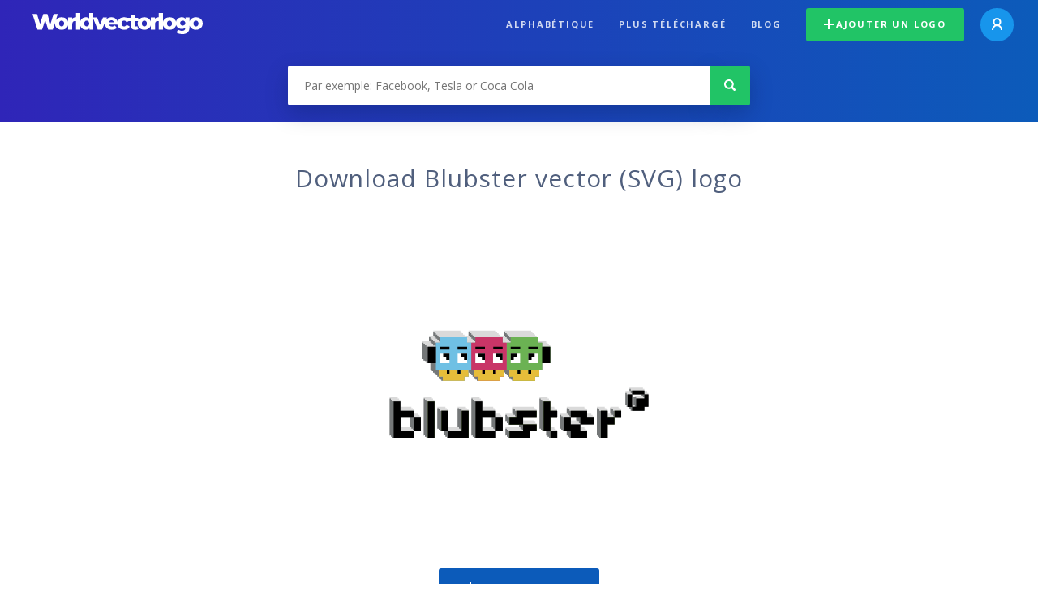

--- FILE ---
content_type: text/html; charset=UTF-8
request_url: https://worldvectorlogo.com/fr/logo/blubster
body_size: 3956
content:
<!doctype html><html lang="en"><head><meta charset="UTF-8"><meta http-equiv="X-UA-Compatible" content="IE=edge, chrome=1"><meta name="google-adsense-account" content="ca-pub-6910383391181442"><title>Blubster Vector Logo - Download Free SVG Icon | Worldvectorlogo</title><link rel="preconnect" href="https://fonts.gstatic.com" crossorigin><link rel="preconnect" href="https://ssl.google-analytics.com" crossorigin><link rel="preconnect" href="https://cdn4.buysellads.net" crossorigin><script type="text/javascript">
		(function(){
			var bsa_optimize=document.createElement('script');
			bsa_optimize.type='text/javascript';
			bsa_optimize.async=true;
			bsa_optimize.src='https://cdn4.buysellads.net/pub/worldvectorlogo.js?'+(new Date()-new Date()%600000);
			(document.getElementsByTagName('head')[0]||document.getElementsByTagName('body')[0]).appendChild(bsa_optimize);
		})();
	</script><link rel="preconnect" href="https://cdn.worldvectorlogo.com"><link rel="preconnect" href="https://tpc.googlesyndication.com" crossorigin><link rel="preconnect" href="https://adservice.google.com" crossorigin><script async src="https://securepubads.g.doubleclick.net/tag/js/gpt.js" crossorigin="anonymous"></script><script>
  window.googletag = window.googletag || {cmd: []};
  googletag.cmd.push(function() {
    // Size Mapping for Leaderboard
    var leaderboardMapping = googletag.sizeMapping()
      .addSize([1024, 0], [[728, 90], [970, 90]]) // Desktop
      .addSize([0, 0], [[320, 100]]) // Mobile
      .build();

    // Leaderboard - Above The Fold
    googletag.defineSlot("/23326322340/leaderboard_atf", [[320, 100], [970, 90], [728, 90]], 'div-gpt-ad-1762495894639-0')
      .defineSizeMapping(leaderboardMapping)
      .addService(googletag.pubads());

    // Leaderboard - Below The Fold
    googletag.defineSlot("/23326322340/leaderboard_btf", [[320, 100], [970, 90], [728, 90]], 'div-gpt-ad-1765085774311-0')
      .defineSizeMapping(leaderboardMapping)
      .addService(googletag.pubads());

    // Leaderboard - Sticky (anchor out-of-page)
    // var stickySlot = googletag.defineOutOfPageSlot(
    //   "/23326322340/leaderboard_sticky",
    //   googletag.enums.OutOfPageFormat.BOTTOM_ANCHOR
    // );

    // if (stickySlot) {
    //   stickySlot.addService(googletag.pubads());
    // }

    googletag.pubads().enableSingleRequest();
    googletag.pubads().collapseEmptyDivs();
    googletag.enableServices();
  });
</script><link rel="shortcut icon" href="https://cdn.worldvectorlogo.com/static/img/favicon.ico"><link rel="stylesheet" type="text/css" href="https://cdn.worldvectorlogo.com/static/css/global.css?v=714"><link href="https://fonts.googleapis.com/css?family=Open+Sans:300,400,700&display=swap&subset=greek" rel="stylesheet"><meta name="viewport" content="width=device-width, initial-scale=1.0"><meta name="description" content="Télécharger Blubster logo vecteur au format SVG. Ce logo est compatible avec EPS, AI, PSD et PDF Adobe."><meta name="keywords" content="vector logo,brand logo,AI,SVG,EPS,PDF,CorelDRAW,logo,vector,download,Illustrator,InDesign,Photoshop,brand,icon,illustration"><link rel="alternate" href="https://worldvectorlogo.com/zh/logo/blubster" hreflang="zh" /><link rel="alternate" href="https://worldvectorlogo.com/nl/logo/blubster" hreflang="nl" /><link rel="alternate" href="https://worldvectorlogo.com/ja/logo/blubster" hreflang="ja" /><link rel="alternate" href="https://worldvectorlogo.com/de/logo/blubster" hreflang="de" /><link rel="alternate" href="https://worldvectorlogo.com/ru/logo/blubster" hreflang="ru" /><link rel="alternate" href="https://worldvectorlogo.com/pt/logo/blubster" hreflang="pt" /><link rel="alternate" href="https://worldvectorlogo.com/logo/blubster" hreflang="en" /><link rel="alternate" href="https://worldvectorlogo.com/logo/blubster" hreflang="x-default" /><link rel="alternate" href="https://worldvectorlogo.com/fr/logo/blubster" hreflang="fr" /><link rel="alternate" href="https://worldvectorlogo.com/el/logotypo/blubster" hreflang="el" /><link rel="alternate" href="https://worldvectorlogo.com/es/logo/blubster" hreflang="es" /><link rel="alternate" href="https://worldvectorlogo.com/ar/logo/blubster" hreflang="ar" /><link rel="canonical" href="https://worldvectorlogo.com/fr/logo/blubster" /><meta name="publication-media-verification" content="cd83bb3deec84206abfffe24bfb417d3"></head><body><div class="frame"><header class="row"><div class="header"><div class="wrapper clear"><div class="flex-header"><div class="flex-header__item flex-header__item--left"></div><div class="flex-header__center"><a class="logo align_left" href="https://worldvectorlogo.com/fr"><img src="https://cdn.worldvectorlogo.com/static/img/logo-new.svg" width="210" height="26" alt="Logo Worldvectorlogo" title="Retourner à la page d&#039;accueil"></a></div><div class="flex-header__item flex-header__item--right"><div class="main-nav"><input class="main-nav__toggle" id="main-nav__toggle" type="checkbox"><label accesskey="M" for="main-nav__toggle" class="main-nav__label"><svg class="main-nav__hamburger" xmlns="http://www.w3.org/2000/svg" width="16" height="12" viewBox="0 0 16 12"><line y1="1" x2="16" y2="1" stroke-miterlimit="10" stroke-width="2"/><line y1="6" x2="16" y2="6" stroke-miterlimit="10" stroke-width="2"/><line y1="11" x2="16" y2="11" stroke-miterlimit="10" stroke-width="2"/></svg></label><div class="main-nav__container"><label for="main-nav__toggle" class="main-nav__close"><svg class="main-nav__cross" xmlns="http://www.w3.org/2000/svg" width="14" height="14" viewBox="0 0 14 14"><line xmlns="http://www.w3.org/2000/svg" x1="2" y1="12" x2="12" y2="2" stroke-linecap="square" stroke-width="2" shape-rendering="crispEdges"></line><line xmlns="http://www.w3.org/2000/svg" x1="2" y1="2" x2="12" y2="12" stroke-linecap="square" stroke-width="2" shape-rendering="crispEdges"></line></svg></label><ul class="main-nav__menu"><li class="main-nav__item"><a class="main-nav__link" href="https://worldvectorlogo.com/fr/alphabétique">Alphabétique</a></li><li class="main-nav__item"><a class="main-nav__link" href="https://worldvectorlogo.com/fr/plus-telecharge">plus téléchargé</a></li><li class="main-nav__item"><a class="main-nav__link" href="https://worldvectorlogo.com/blog/">Blog</a></li><li class="main-nav__item main-nav__item--mobile-divider"><a class="main-nav__button main-nav__button--last-child button button--green button--smaller" href="https://worldvectorlogo.com/fr/account/ajouter-un-logo"><svg class="button__plus-icon" xmlns="http://www.w3.org/2000/svg" width="12" height="12" viewBox="0 0 12 12"><line x1="6" x2="6" y2="12" fill="none" stroke="#fff" stroke-miterlimit="10" stroke-width="2"/><line y1="6" x2="12" y2="6" fill="none" stroke="#fff" stroke-miterlimit="10" stroke-width="2"/></svg>Ajouter un logo
									</a><div class="main-nav__profile"><a class="main-nav__profile-avatar" href="https://worldvectorlogo.com/fr/account/sign-in"><svg class="main-nav__profile-avatar-icon" xmlns="http://www.w3.org/2000/svg" width="13" height="15" viewBox="0 0 13 15"><circle cx="6.5" cy="5" r="4" fill="none" stroke="#fff" stroke-miterlimit="10" stroke-width="2"/><path d="M1,15c0-3,2.46-6,5.5-6S12,12,12,15" fill="none" stroke="#fff" stroke-miterlimit="10" stroke-width="2"/></svg></a></div></li></ul></div></div></div></div></div></div></header><main class="row expand"><section class="search smaller"><form method="post" action="https://worldvectorlogo.com/fr/chercher/" id="search_form"><div class="search_holder"><div class="search_position"><input type="submit" value="Search" class="search_button" title="Chercher"><div class="search_input_field"><input autocomplete="off" type="text" id="search_field" name="search_query" placeholder="Par exemple: Facebook, Tesla or Coca Cola" value=""><div id="search_suggestions" class="hide"></div></div></div></div></form></section><!-- /23326322340/leaderboard_atf --><div class="top-waldo top-waldo--white"><div id="div-gpt-ad-1762495894639-0" style="min-width: 320px; min-height: 90px;"><script>
      googletag.cmd.push(function() {
        googletag.display("div-gpt-ad-1762495894639-0");
      });
    </script></div></div><section class="white"><div class="wrapper"><h1 class="center"><div class="brand">Download Blubster vector (SVG) logo</div></h1><div class="center"><img class="larger" src="https://cdn.worldvectorlogo.com/logos/blubster.svg" alt="Blubsterlogo vector"></div><div class="center"><a id="download" class="button margin" target="_blank" href="https://worldvectorlogo.com/fr/download/blubster.svg" rel="nofollow" data-redirect="https://worldvectorlogo.com/fr/downloaded/blubster"><svg xmlns="http://www.w3.org/2000/svg" width="12" height="14" viewBox="0 0 12 14"><g stroke="#fff" fill="none" stroke-width="2" stroke-miterlimit="10"><path d="M11,5L6,9,1,5"/><path d="M6,9V0"/><path d="m0 13h12"/></g></svg>Download SVG</a><p class="terms">En téléchargeant le logo vectoriel Blubster, vous acceptez nos <a href="https://worldvectorlogo.com/fr/conditions-d-utilisation">conditions d’utilisation</a>.
				</p></div><!-- /23326322340/leaderboard_btf --><div class="bottom-waldo"><div id="div-gpt-ad-1765085774311-0" style="min-width: 320px; min-height: 90px;"><script>
      googletag.cmd.push(function() {
        googletag.display("div-gpt-ad-1765085774311-0");
      });
    </script></div></div><div class="meta__container"><ul class="meta__tags"><li class="meta__tag">Tags
					</li><li class="meta__tag--none">no tags yet
					</li></ul><div class="meta__downloads"><span class='meta__downloads-value'>658</span> fois téléchargé
				</div></div></div></section><section><div class="wrapper"><h2>Logos associés à Blubster</h2><div class="logos"><div class="grid"><div class="grid__col"><a class="logo" href="https://worldvectorlogo.com/fr/logo/blubster-50404"><div class="logo__wrapper"><div class="logo__container"><img class="logo__img" src="https://cdn.worldvectorlogo.com/logos/blubster-50404.svg" alt="Blubster 50404logo vector"></div><span class="logo__name">Blubster 50404</span></div></a></div></div></div></div></section><section><div class="wrapper"><h2>Logos vectoriels aléatoires</h2><div class="logos"><div class="grid"><div class="grid__col"><a class="logo" href="https://worldvectorlogo.com/fr/logo/eddie-g"><div class="logo__wrapper"><div class="logo__container"><img class="logo__img" src="https://cdn.worldvectorlogo.com/logos/eddie-g.svg" alt="Eddie Glogo vector"></div><span class="logo__name">Eddie G</span></div></a></div><div class="grid__col"><a class="logo" href="https://worldvectorlogo.com/fr/logo/bpf-2"><div class="logo__wrapper"><div class="logo__container"><img class="logo__img" src="https://cdn.worldvectorlogo.com/logos/bpf-2.svg" alt="BPFlogo vector"></div><span class="logo__name">BPF</span></div></a></div><div class="grid__col"><a class="logo" href="https://worldvectorlogo.com/fr/logo/bc-1-lh"><div class="logo__wrapper"><div class="logo__container"><img class="logo__img" src="https://cdn.worldvectorlogo.com/logos/bc-1-lh.svg" alt="BC 1 LHlogo vector"></div><span class="logo__name">BC 1 LH</span></div></a></div><div class="grid__col"><a class="logo" href="https://worldvectorlogo.com/fr/logo/mx-financial-solutions"><div class="logo__wrapper"><div class="logo__container"><img class="logo__img" src="https://cdn.worldvectorlogo.com/logos/mx-financial-solutions.svg" alt="MX Financial Solutionslogo vector"></div><span class="logo__name">MX Financial Solutions</span></div></a></div><div class="grid__col"><a class="logo" href="https://worldvectorlogo.com/fr/logo/gemini-icon-logo"><div class="logo__wrapper"><div class="logo__container"><img class="logo__img" src="https://cdn.worldvectorlogo.com/logos/gemini-icon-logo.svg" alt="Gemini Icon Logologo vector"></div><span class="logo__name">Gemini Icon Logo</span></div></a></div><div class="grid__col"><a class="logo" href="https://worldvectorlogo.com/fr/logo/bari"><div class="logo__wrapper"><div class="logo__container"><img class="logo__img" src="https://cdn.worldvectorlogo.com/logos/bari.svg" alt="Barilogo vector"></div><span class="logo__name">Bari</span></div></a></div><div class="grid__col"><a class="logo" href="https://worldvectorlogo.com/fr/logo/burlington-industries-25214"><div class="logo__wrapper"><div class="logo__container"><img class="logo__img" src="https://cdn.worldvectorlogo.com/logos/burlington-industries-25214.svg" alt="Burlington Industries 25214logo vector"></div><span class="logo__name">Burlington Industries 25214</span></div></a></div><div class="grid__col"><a class="logo" href="https://worldvectorlogo.com/fr/logo/nrc-handelsblad"><div class="logo__wrapper"><div class="logo__container"><img class="logo__img" src="https://cdn.worldvectorlogo.com/logos/nrc-handelsblad.svg" alt="NRC Handelsbladlogo vector"></div><span class="logo__name">NRC Handelsblad</span></div></a></div></div></div><div class="center"><a class="button" href="https://worldvectorlogo.com/fr/logos-au-hasard">Plus de logos aléatoires</a></div></div></section><!-- /23326322340/leaderboard_btf --><div class="bottom-waldo"><div id="div-gpt-ad-1765085774311-0" style="min-width: 320px; min-height: 90px;"><script>
      googletag.cmd.push(function() {
        googletag.display("div-gpt-ad-1765085774311-0");
      });
    </script></div></div></main><footer class="row"><div class="footer"><div class="wrapper clear mobile_center"><ul class="nav align_left mobile_float_none"><li><a href="https://worldvectorlogo.com/fr/account/sign-up">Create Account</a></li><li><a href="https://worldvectorlogo.com/fr/conditions-d-utilisation">Conditions d’utilisation</a></li><li><a href="https://worldvectorlogo.com/fr/about">About</a></li><li><a href="https://worldvectorlogo.com/blog/">Blog</a></li><li class="nav__dropdown"><a id="language_switch" href="#"><strong>Partners</strong><span class="caret"></span></a><ul class="nav__dropdown__menu submenu--large" id="language_switch_dropdown"><li><a href="https://coinranking.com"><img class="footer-nav-item__icon" src="https://cdn.worldvectorlogo.com/static/img/coinranking.svg" width="24" />
									Coinranking
								</a></li><li><a href="https://coinhodler.io"><img class="footer-nav-item__icon" src="https://cdn.worldvectorlogo.com/static/img/coinhodler.svg" width="24" />
									Coinhodler
								</a></li></ul></li></ul><ul class="nav align_right mobile_float_none mobile_margin"><li><a class="button button--light-green button--smaller footer-nav__button" href="https://worldvectorlogo.com/fr/account/ajouter-un-logo"><svg class="button__plus-icon" xmlns="http://www.w3.org/2000/svg" width="12" height="12" viewBox="0 0 12 12"><line x1="6" x2="6" y2="12" fill="none" stroke="#21c466" stroke-miterlimit="10" stroke-width="2"/><line y1="6" x2="12" y2="6" fill="none" stroke="#21c466" stroke-miterlimit="10" stroke-width="2"/></svg>Ajouter un logo
					</a></li><li class="nav__dropdown"><a id="language_switch"><img class="language-icon" src="https://worldvectorlogo.com/static/img/language.svg" width="24" height="24"><strong>Français</strong><span class="caret"></span></a><ul class="nav__dropdown__menu" id="language_switch_dropdown"><li><a href="https://worldvectorlogo.com/zh/logo/blubster">中文</a></li><li><a href="https://worldvectorlogo.com/nl/logo/blubster">Nederlands</a></li><li><a href="https://worldvectorlogo.com/ja/logo/blubster">日本語</a></li><li><a href="https://worldvectorlogo.com/de/logo/blubster">Deutsch</a></li><li><a href="https://worldvectorlogo.com/ru/logo/blubster">русский</a></li><li><a href="https://worldvectorlogo.com/pt/logo/blubster">Português</a></li><li><a href="https://worldvectorlogo.com/logo/blubster">English</a></li><li><a href="https://worldvectorlogo.com/fr/logo/blubster">Français</a></li><li><a href="https://worldvectorlogo.com/el/logotypo/blubster">Ελληνικά</a></li><li><a href="https://worldvectorlogo.com/es/logo/blubster">Español</a></li><li><a href="https://worldvectorlogo.com/ar/logo/blubster">Arabic</a></li></ul></li></ul></div></div></footer></div><script async src="https://www.googletagmanager.com/gtag/js?id=G-3Y7D149PN0"></script><script>
    window.dataLayer = window.dataLayer || [];
    function gtag(){dataLayer.push(arguments);}
    gtag('js', new Date());

    gtag('config', 'G-3Y7D149PN0');
  </script><script type="text/javascript">var variables ={"url":"https:\/\/worldvectorlogo.com\/fr"};</script><script type="text/javascript" src="https://cdn.worldvectorlogo.com/static/js/2219504974.js?v=97"></script></body></html>

--- FILE ---
content_type: text/html; charset=utf-8
request_url: https://www.google.com/recaptcha/api2/aframe
body_size: 269
content:
<!DOCTYPE HTML><html><head><meta http-equiv="content-type" content="text/html; charset=UTF-8"></head><body><script nonce="I4PJpWPPO_dFWPuJ_8NXfA">/** Anti-fraud and anti-abuse applications only. See google.com/recaptcha */ try{var clients={'sodar':'https://pagead2.googlesyndication.com/pagead/sodar?'};window.addEventListener("message",function(a){try{if(a.source===window.parent){var b=JSON.parse(a.data);var c=clients[b['id']];if(c){var d=document.createElement('img');d.src=c+b['params']+'&rc='+(localStorage.getItem("rc::a")?sessionStorage.getItem("rc::b"):"");window.document.body.appendChild(d);sessionStorage.setItem("rc::e",parseInt(sessionStorage.getItem("rc::e")||0)+1);localStorage.setItem("rc::h",'1768849752357');}}}catch(b){}});window.parent.postMessage("_grecaptcha_ready", "*");}catch(b){}</script></body></html>

--- FILE ---
content_type: image/svg+xml
request_url: https://cdn.worldvectorlogo.com/logos/gemini-icon-logo.svg
body_size: 683
content:
<svg viewBox="0 0 28.01 28" xmlns="http://www.w3.org/2000/svg" width="2500" height="2499"><radialGradient id="a" cx="-576.08" cy="491.7" gradientTransform="matrix(28.2302 9.54441 76.4642 -226.16369 -21336.18 116711.38)" gradientUnits="userSpaceOnUse" r="1"><stop offset=".07" stop-color="#9168c0"/><stop offset=".34" stop-color="#5684d1"/><stop offset=".67" stop-color="#1ba1e3"/></radialGradient><path d="M14 28c0-1.94-.37-3.76-1.12-5.46-.72-1.7-1.72-3.19-2.98-4.45s-2.74-2.25-4.44-2.97C3.76 14.37 1.94 14 0 14c1.94 0 3.76-.36 5.46-1.09 1.7-.75 3.19-1.75 4.44-3.01 1.26-1.26 2.25-2.74 2.98-4.44C13.63 3.76 14 1.94 14 0c0 1.94.36 3.76 1.09 5.46.75 1.7 1.75 3.19 3.01 4.44 1.26 1.26 2.74 2.26 4.45 3.01 1.7.72 3.52 1.09 5.46 1.09-1.94 0-3.76.37-5.46 1.12-1.7.72-3.19 1.71-4.45 2.97s-2.26 2.74-3.01 4.45A13.86 13.86 0 0 0 14 28z" fill="url(#a)"/></svg>

--- FILE ---
content_type: image/svg+xml
request_url: https://cdn.worldvectorlogo.com/static/img/coinranking.svg
body_size: 614
content:
<?xml version="1.0" encoding="utf-8"?>
<!-- Generator: Adobe Illustrator 19.2.1, SVG Export Plug-In . SVG Version: 6.00 Build 0)  -->
<svg version="1.1" id="Layer_1" xmlns="http://www.w3.org/2000/svg" xmlns:xlink="http://www.w3.org/1999/xlink" x="0px" y="0px"
	 viewBox="0 0 24 24" style="enable-background:new 0 0 24 24;" xml:space="preserve">
<style type="text/css">
	.st0{opacity:0.35;fill:#3CD483;}
	.st1{fill:#3CD483;}
</style>
<path class="st0" d="M18.4,24c-1.4,0-2.9-0.6-3.9-1.6L1.6,9.5C0,7.9-0.4,5.5,0.4,3.4S3.3,0,5.6,0h12.9C21.5,0,24,2.5,24,5.6v12.9
	c0,2.3-1.4,4.3-3.4,5.1C19.9,23.9,19.2,24,18.4,24z"/>
<path class="st1" d="M5.6,24c-1.4,0-2.8-0.5-3.9-1.6c-2.2-2.2-2.2-5.7,0-7.9L14.5,1.6c2.2-2.2,5.7-2.2,7.9,0c2.2,2.2,2.2,5.7,0,7.9
	L9.5,22.4C8.4,23.5,7,24,5.6,24z"/>
</svg>


--- FILE ---
content_type: image/svg+xml
request_url: https://cdn.worldvectorlogo.com/logos/nrc-handelsblad.svg
body_size: 23172
content:
<svg xmlns="http://www.w3.org/2000/svg" width="2500" height="2500" viewBox="0 0 192.756 192.756"><g fill-rule="evenodd" clip-rule="evenodd"><path fill="#fff" d="M0 0h192.756v192.756H0V0z"/><path d="M51.448 96.766c-.006-.035-.016-.068-.021-.104a.66.66 0 0 1-.077-.017c.019.036.004.089.025.12h.073v.001zm-.17 0c-.01-.039-.01-.08-.017-.12-.037.011-.071.011-.11.011.005.039.009.074.027.109h.1zm-.283.054c-.021-.041-.023-.088-.035-.129a.5.5 0 0 1 .088-.027c.013.043.021.088.036.129-.03.012-.06.018-.089.027zm-.096.024c-.01-.041-.024-.08-.031-.121-.022.008-.061.023-.077.043l.028.096c.023-.005.054-.018.08-.018zm-2.792 3.812l.038.025-.226.059-.152.09c.015-.045-.025-.035.081-.113l.094-.035.165-.026zm3.351-8.603l-.008-.007-.04.036.007.007.041-.036zm1.028.483c.119-.067.325-.2.325-.355 0-.025-.011-.058-.018-.08-.016.022-.325.394-.325.412 0 .014.007.016.018.023zm-5.345 7.095h-.181v-.549l.1-.014v-.041c-.058.004-.114.004-.173.004-.061 0-.121 0-.184-.004v.041l.1.014v.549l-.1.012v.031c.045-.002.09-.004.134-.004.126 0 .254 0 .378.004l.015-.145h-.039l-.05.102zm.72-.604v.039l.102.027v.346c0 .137-.032.205-.184.205-.122 0-.153-.057-.153-.162 0-.117.004-.18.007-.4l.1-.014v-.041c-.053.004-.11.004-.163.004-.064 0-.129 0-.194-.004v.041l.102.014-.005.396c-.001.068.007.119.057.154a.412.412 0 0 0 .224.047c.1 0 .174-.014.218-.061.034-.035.044-.1.044-.186v-.34l.103-.027v-.039c-.042.004-.083.004-.127.004s-.087.001-.131-.003zm.786.293l.168-.217.097-.035v-.041c-.041.004-.083.004-.125.004-.042 0-.083 0-.125-.004v.041l.096.033-.136.178-.13-.197.084-.014v-.041c-.053.004-.11.004-.163.004-.06 0-.114 0-.173-.004v.041l.073.014.216.316-.159.203-.114.041v.031c.04-.002.085-.002.125-.002.044 0 .083 0 .126.002v-.031l-.092-.027.142-.178.133.191-.083.012v.033a3.907 3.907 0 0 1 .351 0v-.033l-.083-.012-.228-.308zm1.274.311h-.196v-.25h.114l.048.098h.033c-.001-.023-.006-.09-.006-.121 0-.043.004-.064.006-.123h-.032l-.051.096h-.112v-.246h.174l.059.117h.036l-.007-.174c-.086.004-.172.004-.259.004h-.096c-.055 0-.109 0-.164-.004v.041l.102.014v.549l-.102.012v.031c.055-.002.108-.006.163-.006.122 0 .244.004.366.006l.021-.15h-.04l-.057.106zm.558-.6c-.061 0-.181.004-.287-.004l-.009.17h.033l.054-.127h.133v.562l-.101.01v.031c.06-.002.122-.004.182-.004.059 0 .117.002.177.004v-.031l-.102-.01v-.562h.128l.058.127h.029l-.003-.17c-.072.004-.216.004-.292.004zm1.184.6h-.18v-.549l.101-.014v-.041c-.058.004-.113.004-.172.004-.061 0-.122 0-.183-.004v.041l.099.014v.549l-.099.012v.031c.045-.002.089-.004.134-.004.126 0 .252 0 .377.004l.015-.145h-.038l-.054.102zm.501-.549l.099-.014v-.041a2.454 2.454 0 0 1-.171.004c-.066 0-.118 0-.184-.004v.041l.101.014v.549l-.101.012v.031c.054-.002.121-.006.173-.006.058 0 .118.002.184.006v-.031l-.1-.012v-.549h-.001zm.899.426c0 .123-.13.164-.247.164-.067 0-.13-.004-.198-.004-.052 0-.107.002-.159.006v-.031l.102-.012v-.549l-.102-.014v-.041c.061.004.12.004.18.004.054 0 .105-.004.158-.004.097 0 .229.01.229.141 0 .105-.088.162-.177.178.103.006.214.029.214.162zm-.346-.178h.047c.083 0 .116-.027.116-.119 0-.096-.028-.131-.125-.131l-.039.002v.248h.001zm.199.19c0-.121-.068-.141-.167-.141l-.032.002v.25c.026 0 .052.004.078.004.091 0 .121-.035.121-.115zm.767.111h-.196v-.25h.114l.048.098h.033c-.001-.023-.005-.09-.005-.121 0-.043.004-.064.005-.123h-.032l-.051.096h-.112v-.246h.174l.059.117h.035l-.006-.174c-.086.004-.173.004-.259.004h-.095c-.055 0-.11 0-.165-.004v.041l.102.014v.549l-.102.012v.031c.055-.002.109-.006.164-.006.121 0 .243.004.365.006l.021-.15h-.04l-.057.106zm.964-.022l.022.02c-.029.045-.075.051-.132.051-.131 0-.133-.09-.144-.174-.004-.053-.014-.088-.041-.1-.026-.012-.086-.01-.115-.01v.234l.102.012v.031a3.037 3.037 0 0 0-.357 0v-.031l.1-.012v-.549l-.1-.014v-.041c.061.008.126.004.189.004.06 0 .121-.004.181-.004.1 0 .215.033.215.154 0 .111-.115.182-.212.191.139 0 .188.062.2.184.002.029.006.08.042.08.018.002.041-.014.05-.026zm-.228-.396c0-.098-.033-.133-.132-.133-.016 0-.034 0-.051.002v.266h.04c.101 0 .143-.022.143-.135zm.653-.182c-.061 0-.181.004-.287-.004l-.007.17h.033l.053-.127h.132v.562l-.1.01v.031c.06-.002.12-.004.181-.004.058 0 .118.002.177.004v-.031l-.103-.01v-.562h.131l.056.127h.03l-.004-.17a7.035 7.035 0 0 1-.292.004zm.989.598l.077.012v.033a2.788 2.788 0 0 0-.182-.006c-.052 0-.104.004-.155.006v-.033l.092-.012-.077-.199h-.174l-.073.182.099.031v.031c-.04-.002-.085-.006-.125-.006-.041 0-.077.004-.117.006v-.031l.088-.029.226-.586h.083l.238.601zm-.259-.248l-.071-.195-.07.195h.141zm.757-.11c-.084-.025-.165-.043-.165-.117 0-.07.073-.098.132-.098.041 0 .092.01.13.025l.034.111h.034l.002-.156c-.067-.006-.135-.016-.205-.016a.242.242 0 0 0-.195.082.192.192 0 0 0-.047.131c0 .137.108.176.208.201.083.021.164.037.164.121 0 .078-.085.09-.158.09a.335.335 0 0 1-.118-.018l-.053-.111h-.031l.008.148c.066.01.135.014.201.014a.307.307 0 0 0 .182-.041.182.182 0 0 0 .088-.16c0-.137-.11-.174-.211-.206zm-5.744-3.226a.545.545 0 0 0-.036-.112c-.175.097-.331.057-.45.151-.014.029-.052.133-.015.166.091-.072.377-.151.501-.205zm.986-2.824c.237 0 .553.041.768.048.035 0 .102-.007.102-.056 0-.099-.407-.138-.487-.148-.21-.021-.424-.032-.633-.05-.197-.016-.391-.037-.589-.041l-.074-.001c-.042 0-.27-.001-.27.064 0 .081.593.146.768.146.138 0 .273.038.415.038zm3.195-.676a.358.358 0 0 0-.11-.093c-.018.001-.069.055-.069.081 0 .021.04.089.055.128.088-.011.124-.09.124-.116zm.71 1.13c-.044 0-.093-.086-.093-.089 0-.014.01-.022.026-.033l.047.018c.019-.001.059.029.076.055-.015.016-.041.049-.056.049zm.865-.562c0-.02-.012-.02-.019-.028-.042.037-.085.074-.085.143 0 .022.012.047.026.059a.998.998 0 0 0 .078-.174zm.192.364c-.011-.042.031-.12.031-.155 0-.02-.012-.02-.019-.026a.484.484 0 0 0-.056.13c0 .012.026.048.044.051zm-1.109-1.379c.07 0 .218-.082.218-.152 0-.02-.022-.027-.041-.027a.247.247 0 0 0-.091.047c-.07-.008-.211.014-.201.105.024.008.043.034.074.034.018 0 .024-.007.041-.007zm.224.07c0-.019-.018-.046-.037-.046-.034 0-.266.075-.266.163 0 .013.015.026.041.026.018 0 .011.017.029.017.057 0 .233-.043.233-.16zm-1.11 4.644c.005-.229.153-.223.189-.208.082.034.114.097.092.222-.026.143-.063.258-.193.203-.07-.029-.091-.111-.088-.217zm.125.129c.021.033.07-.014.083-.094.015-.09.007-.137-.034-.146-.033-.01-.051.064-.051.107 0 .051-.012.114.002.133zm2.644 1.135c-.468-.15-.657-.795-.62-1.492.048-.877.265-1.447.598-1.527.608-.02.536.924.551 1.341.025.303-.045 1.702-.529 1.678zm.359-1.484l-.142.096.098.648c.027-.117.056-.482.044-.744zm-.334-1.431l.114.845.166-.107c-.078-.4-.131-.562-.28-.738zm-.344.459l.093.638.273-.169-.127-.894-.026.044.06.556-.04.012-.084-.508-.03.036.07.672-.034.031-.083-.578c-.076.012-.085.059-.072.16zm-.211.845l.203-.122-.089-.532-.03.227.034.236-.056.041-.026-.127-.036.277zm.026.59l.948-.662-.049-.322-.903.594.004.39zm.388.857l-.131-.904-.084.1.035.33-.044.035-.075-.33-.07.053c.078.265.183.62.369.716zm.373-.25l-.108-.914-.066.051.012.617-.048.068-.097-.594-.084.049.124 1.064c.097-.046.155-.12.267-.341zm-5.177-6.148c0-.02 0-.073.015-.085-.006-.017-.023-.042-.042-.044-.063.088-.249.294-.254.399l.045.011c.069-.059.197-.204.236-.281zm-.202.448c.018-.001.028-.013.045-.013.079 0 .262-.32.262-.394a.046.046 0 0 0-.01-.031c-.097.064-.215.292-.297.397v.041zm.322-.125l-.003.025c0 .028.018.042.018.055 0 .056-.189.268-.244.278-.012-.01-.024-.022-.024-.04a4.2 4.2 0 0 1 .146-.204.664.664 0 0 0 .059-.133c.014.009.036.01.048.019zm-2.673 1.173c0-.104.425-.169.508-.169.013 0 .029.003.042 0 .071-.009.046-.064.075-.1.051-.074.118-.167.188-.233.045-.042.093-.07.137-.118-.066-.345-.509-.522-.509-.696 0-.084.284-.42.334-.514.056-.122.076-.271.1-.403.016-.07.026-.141.033-.209.004-.04.008-.317.071-.317.021 0 .041.007.062.009.262.131.218.369.28.607.082-.116.095-.271.178-.377.149.038.176.232.176.365 0 .137-.042.27-.054.392a.359.359 0 0 1 .084-.062l.022-.002c.1 0 .152.117.152.198 0 .12-.088.328-.173.41.04.006.173.048.173.114 0 .081-.116.234-.189.285a.133.133 0 0 0 .085.014c.124.029.24.07.354.129a.732.732 0 0 0 .034-.134c0-.266-.217-.293-.217-.45 0-.122.632-.548.756-.635.071-.053.14-.108.21-.166.049-.041.426-.371.465-.371.078 0 .103.107.103.171a.608.608 0 0 1-.103.293l.019.029a.308.308 0 0 1 .096-.024c.061 0 .093.096.093.146 0 .146-.212.328-.314.444.14-.026.18-.143.299-.143.041 0 .067.11.067.144 0 .196-.292.347-.411.456.067-.004.215-.065.235-.065.015 0 .022.014.038.014s.002-.014.019-.014c.053 0 .104.02.104.073 0 .224-.507.505-.699.505-.118 0-.296.021-.416.037.071.106.122.236.169.363.094 0 .416.076.416.201 0 .279-.805.218-1.446.218-.343-.001-1.646-.143-1.646-.415zm2.501-.107h-.007c-.019 0-.037.021-.037.04.026 0 .054.007.081.007a.114.114 0 0 0-.017-.053l-.02.006zm-.038-.132c0-.015-.012-.026-.026-.037-.072.052-.151.096-.221.159.032.007.077.026.108.026a.63.63 0 0 0 .139-.148zm-.195-.549c0 .086-.064.206-.089.296.026.009.132.056.148.056.052 0 .111-.045.163-.045.051 0 .1.007.149.007.078 0 .216-.228.292-.228.017 0 .026.015.026.031a.738.738 0 0 1-.106.155c.035 0 .069-.006.102-.006.058 0 .204-.149.26-.188.013.024.025.015.036.042a.076.076 0 0 0-.014.036c.095-.061.22-.152.274-.253-.011 0-.025-.002-.033-.009l-.024.024c-.102.026-.332.093-.425.093-.014 0-.023-.007-.037-.007-.015 0-.198.034-.202.039a.774.774 0 0 1-.012-.118c.174-.012.255-.214.362-.244-.02.063-.076.111-.106.164.152-.101.464-.224.499-.443h-.034c-.203.167-.467.214-.694.333-.014-.015-.041-.061-.041-.083 0-.017.318-.339.359-.38.013-.002.017.002.022.014-.025.057-.041.035-.036.115.084-.081.38-.325.38-.419a.098.098 0 0 0-.016-.045.522.522 0 0 0-.114.035 1.876 1.876 0 0 0-.114.096c-.086.074-.396.383-.509.383-.027 0-.048-.061-.055-.084.107-.066.241-.273.306-.375.017 0 .03.012.03.026 0 .024-.022.06-.037.077l.009.037c.072-.018.145-.256.161-.329.018-.001.04-.021.048.014-.001.036-.005.068-.006.103.055-.032.193-.325.193-.391a.15.15 0 0 0-.018-.058c-.254.266-.561.469-.846.665-.07.055-.462.338-.462.396.002.045.211.199.211.468zm-.388.633c.036 0 .073.01.107.01.066 0 .247-.139.303-.186-.022-.006-.068-.027-.088-.027-.014 0-.033.043-.044.055-.074.053-.199.086-.278.148zm.153-.304a.892.892 0 0 1-.225.179c-.024.011-.052.017-.077.026-.015.007-.032.029-.048.029-.018 0-.005-.007-.023-.007-.023 0-.066.028-.081.041.045.007.097.016.146.016.034 0 .312-.195.361-.233-.015-.013-.043-.031-.053-.051zm-1.071-.419c.044-.059.106-.099.151-.149.007.007.004.017.004.026.012-.001.016-.013.023-.02.006.01.021.032.021.042 0 .019-.156.173-.156.203 0 .023.023.052.03.071l.029-.007c-.004-.015-.022-.019-.023-.036.024-.018.044-.042.064-.061l.016.023c0-.019.001-.039.015-.052.055.003.044-.044.065-.065.005.003.014.011.015.021 0-.013 0-.028.01-.037l.027.001c.019 0 .03-.026.049-.029-.031.067-.078.133-.111.207.085-.026.16-.059.251-.061.13-.004.333-.238.325-.28-.062-.034-.023-.034-.099-.034-.018 0-.19.111-.22.125-.023-.02-.05-.042-.064-.067.153-.141.391-.343.391-.573 0-.026.007-.08-.049-.102-.111.197-.284.327-.421.5-.026-.022-.055-.041-.078-.067.19-.225.283-.413.326-.688-.033.067-.064.136-.099.195-.066-.004-.051.064-.077.064-.007 0-.01 0-.016-.003l-.007-.031c.034-.058.097-.213.143-.262-.01 0-.019.007-.024.013l-.001-.007c-.002-.018.012-.023.013-.017.007-.002.031-.006.035-.015l-.029-.011c.044-.007.082-.152.082-.189a.442.442 0 0 0-.032-.117c-.009.001-.019.01-.027.016-.069.199-.138.403-.213.59-.04.092-.08.206-.134.303-.044.081-.093.04-.121.092a.075.075 0 0 1-.011-.04c0-.015.018-.02.029-.021.03-.067.041-.148.063-.224-.036.026-.049.118-.098.118a.047.047 0 0 1-.017-.003.118.118 0 0 1 .036-.063c.045-.105.068-.193.14-.285.008-.056.019-.111.03-.167-.05.07-.149.25-.218.287-.005.018-.022.059-.038.071l-.018-.011c.032-.071.255-.587.255-.621 0-.017-.027-.082-.033-.102-.042.081-.042.225-.134.272-.003-.002-.004-.005-.004-.009 0-.139.093-.264.093-.39 0-.035-.048-.07-.075-.088-.013-.012-.024-.008-.042 0 .016.03.018.064.018.094 0 .107-.027.229-.054.344-.009.045-.023.092-.028.139a1.184 1.184 0 0 1-.383.686c0 .022.001.102.017.115.126-.103.231-.222.35-.333l.005.034c-.089.172-.17.236-.269.381.012.015.042.049.063.051.027-.027.253-.252.262-.252.013 0 .013.003.02.012-.024.029-.013.108-.061.108-.003.048-.093.156-.127.192 0 .021.019.048.042.054.06-.042.157-.18.217-.205a.02.02 0 0 1 .003.01c0 .006-.003.012-.004.018.022-.023.045-.072.067-.087l.006.066c-.037.067-.036.158-.105.195-.013.005-.024.008-.036.014-.02.008-.077.048-.077.067-.002.02.016.048.032.061zm.16-.095l.019-.017-.008-.007-.018.016.007.008zm-.41.765l.196.001c.016 0 .032-.006.045-.006.005 0 .012.004.017.006.006-.006.004-.018.002-.026.014 0 .001.008.019.008.023-.019.067-.046.099-.046.013 0 .025.004.039.004.018 0 .034-.004.051-.008a.031.031 0 0 1 .011.026c0 .014-.028.033-.028.048.036 0 .073.006.11.006.071 0 .146-.004.215-.012.177-.121.358-.261.534-.403a.102.102 0 0 0-.063-.027c-.031 0-.469.38-.642.38a.035.035 0 0 1-.014-.003c.03-.029.052-.096.096-.117.007-.002.029-.016.036-.011.094-.101.256-.205.37-.294-.008-.01-.018-.02-.033-.02-.47 0-.785.082-1.06.494zm-.593.239c.055.029.459.158.515.158.016 0 .005-.008.021-.008.078 0 .162.019.239.029.144.02.285.041.426.063.053.008.13.029.18.03.203.006.406.015.608.015.168 0 .34-.008.51-.011.018-.001.036-.008.055-.008.054 0 .281-.061.314-.099-.089-.104-1-.243-1.182-.243-.084 0-.166-.012-.247-.022a1.383 1.383 0 0 0-.214-.016c-.014 0-.023-.008-.037-.008-.106 0-.209-.008-.316-.008-.221-.001-.662.044-.872.128zm4.744 2.414c.056-.137.187-.23.313-.226.079.064.079.122.018.291-.048.099-.139.204-.256.233-.079-.033-.141-.136-.075-.298zm.126.125c.053-.016.07-.04.088-.094.037-.083.035-.103-.005-.118-.057.021-.078.04-.097.1-.029.057-.002.096.014.112zm-3.891 5.416l.086.188c-.011-.061-.02-.117-.002-.143a1.49 1.49 0 0 0-.167-.275l-.105-.107c-.154-.113-.204-.098-.232-.068l.247.164a.7.7 0 0 1 .173.241zm.148-.012c.051.078.057.162.063.197l.021-.01c.009-.088-.001-.15-.064-.295a.58.58 0 0 0-.214-.266c-.086-.043-.106-.047-.126-.033l.112.084c.099.056.173.198.208.323zm-.282-.004c-.08-.031-.115-.027-.067.043.045.059.175.168.208.25l-.006-.115a.39.39 0 0 0-.135-.178zm.188.795c.014.014.028.004.03-.014a2.767 2.767 0 0 0-.124-.395 1.401 1.401 0 0 0-.221-.305c-.045.012-.061.023-.064.061.078.064.174.17.206.277.082.124.144.298.173.376zm.506-.929c-.026.055-.062.072-.069.17-.067.145-.052.361-.044.559.023.166.07.223.119.262l-.05-.48c.005-.156.008-.369.093-.502-.015-.015-.024-.015-.049-.009zm.181-.032c-.053.037-.075.076-.111.195a.887.887 0 0 0 .004.391c.022.113.027.139.067.205a3.009 3.009 0 0 0-.016-.389l.056-.402zm-.004.288l.003.115c.008.07.027.086.055.094a.407.407 0 0 1 .008-.193c.004-.092.003-.139.044-.197-.079-.003-.076.095-.11.181zm-.333.357c.005-.078-.051-.098-.103-.104-.045.045-.026.117-.004.277l.077.264a.145.145 0 0 0 .089.096l-.068-.268c-.03-.12.002-.158.009-.265zm.907-.582a.567.567 0 0 0-.07.312c-.019.164-.021.211.012.236a.86.86 0 0 1 .055-.35 2.07 2.07 0 0 1 .237-.438c-.11.054-.145.072-.234.24zm-.306.533c.021.043.02.166.002.277l-.067.428c.047-.031.089-.154.124-.248.007-.018.046-.113.059-.293a.217.217 0 0 0-.072-.17c-.019-.009-.033-.013-.046.006zm.72-.414c-.078.064-.145.135-.162.213l-.135.271c-.035.109-.048.166-.032.25 0 0 .193-.352.188-.346.031-.037.112-.156.182-.277.009-.033.01-.166-.041-.111zm.745-.156c.038-.025-.118-.059-.161-.025l-.288.188s-.196.184-.196.182c-.073.08-.072.104-.076.184 0 0 .083-.078.083-.072.088-.102.233-.213.358-.271.002-.003.28-.18.28-.186zm-.342.369a.423.423 0 0 1 .203-.125c.012-.01.006-.021-.003-.027a.22.22 0 0 0-.167.051l-.108.102c-.025.055-.016.057 0 .078a1.455 1.455 0 0 1 .075-.079zm-1.93.904s-.169-.1-.169-.176a5.65 5.65 0 0 0-.13-.348s-.039-.016-.039-.008.056.252.056.248c.007.053.068.178.13.203 0 .006.128.148.128.139.091.036.125-.05.024-.058zm7.337-3.627v1.98l-1.208.123v.002h-.037l-.063.008v-.008h-.039a.918.918 0 0 1 .237.418c.054.184.005.312-.13.346a.472.472 0 0 1-.476-.166c-.078.146-.188.143-.425.145a.26.26 0 0 1-.055.268c-.141.148-.362-.029-.499-.166.04.102.064.252-.026.322-.284.201-.551-.273-.632-.188.09.104.166.361.037.459-.113.094-.15.072-.24.068-.102 0-.253-.066-.369-.176-.284-.268-.425-.344-.675-.391a1.374 1.374 0 0 0-.624.24c-.124.045-.299.098-.45.086-.296.342-.664.631-1.043.648-.254-.035-.581-.109-.762-.307a2.703 2.703 0 0 1-.449-.434c-.114.012-.296-.025-.466-.088-.336-.197-.503-.26-.735-.266-.383-.006-.563.441-.85.529-.126.061-.288.027-.402-.014-.127-.104-.151-.17-.135-.338a.417.417 0 0 1-.374.094c-.093-.041-.212-.156-.211-.203-.103.072-.232.102-.336.062-.17-.086-.215-.162-.202-.293a.555.555 0 0 1-.308 0 .8.8 0 0 1-.211-.105c-.033.043-.119.078-.206.094a.349.349 0 0 1-.336-.025c-.104-.086-.114-.137-.115-.293a.971.971 0 0 1 .159-.326l-.016-.002h-.078v-.006l-1.167-.119v-1.98l1.167-.182v-.049h.318l-.672-.455.857-1.236c.022-.434-.023-.611-.309-.853a.957.957 0 0 1-.258-.422c-.121-.434-.146-.996.026-1.388l.068-.31-.18-.087c-.046.046-.149.052-.24.04-.07-.014-.113-.13-.079-.269.044-.224.217-.278.328-.239.103.03.137.125.111.229l3.091 1.259.473-.701-.637-.479-.163.192c-.104.121-.195.136-.353.055l-1.717-.84.044-.139 1.04.152-.147.192.78.414c.106.081.151 0 .165-.026l.119-.148-.971-.775-.085.094-.782-.833.104-.107 1.082.536-.119.113.945.732.146-.149c.056-.067.044-.118-.043-.237l-.62-.613-.127.108-.508-.838.182-.12 1.34 1.419c.104.155.154.203.034.395l-.181.206.792.571.085-.02.291.198.035.095-.025.036.177.13c.307-.435.749-.663 1.306-.663.594 0 1.09.255 1.433.744a1.242 1.242 0 0 1-.014-.161c0-.483.123-.893.777-.893.017 0 .174.046.2.046.018 0 .022.007.029.015.008-.008.012-.008.012-.027 0-.051-.038-.148-.038-.268 0-.226-.007-.235-.007-.243.031-.291.252-.558.535-.558.235 0 .579.262.579.528 0 .018-.073.252-.189.252-.017 0-.017.008-.033.008-.018 0-.015-.008-.033-.008-.083 0-.189-.203-.224-.203-.016 0-.041.009-.059.009-.018 0-.004-.016-.022-.016-.068 0-.093.182-.093.187 0 .086.081.444.094.47.009 0 .01-.008.028-.008.016 0 .39-.299.517-.384l.501-.354c.006.004.012-.005.012-.021-.027-.007-.076-.007-.093-.007-.165 0-.594-.222-.488-.411-.09-.085-.318-.183-.318-.299 0-.08.077-.128.104-.146-.055-.092-.141-.205-.141-.306 0-.04.044-.133.144-.128l.02-.009c-.078-.084-.074-.1-.074-.174 0-.179.14-.23.274-.23.044 0 .1.177.114.196.068.099.307.29.443.388.154.108.447.119.447.358 0 .082-.089.212-.089.307 0 .026.008.198.085.198.018 0 .041-.002.072.008.019-.021-.001-.048-.001-.07 0-.167.152-.239.29-.239.107 0 .215.064.222.234.005.121-.092.224-.167.237-.107.021-.115.026-.229-.023 0 .022.01.051.01.07a.233.233 0 0 1-.037.105c.066.046.13.09.198.09.041 0 .168-.012.237-.012.165 0 .26.351.283.399.032.067.079.188.119.264.038.075.367.458.367.484 0 .023-.033.154-.1.154-.01 0-.043.026-.088.015a.798.798 0 0 1-.313-.177c-.015.025-.062.085-.134.085a.287.287 0 0 1-.101-.015c-.041-.021-.106-.118-.123-.136-.058.014-.037.066-.111.066h-.033c-.083 0-.181-.143-.204-.175-.017.035-.077.033-.098.033-.181 0-.302-.385-.315-.494-.007-.008.003-.243-.004-.251-.307.218-.595.45-.866.602l-.042.044c.108.084.28.189.43.189.017 0 .036-.006.053-.006.045 0 .044-.036.044-.039 0-.064-.177-.126-.177-.255 0-.131.19-.189.273-.189.275 0 .44.336.44.489 0 .14-.19.458-.319.458-.018 0-.048.01-.07.01l-.023.017c-.044 0-.121.015-.139.015h-.132c-.129 0-.414-.146-.518-.207-.032.017-.011.148-.016.209-.012.167-.06.209-.107.315l.093-.026 1.131.026 1.231.19.124.069.3-.008c.599.069.62.712.686 1.548-.004.65-.011 1.559-.703 1.873l1.161.186zm-2.424-6.225c0 .02.019.037.019.049a.216.216 0 0 1 .057-.073c.049.005-.042.121-.005.151a.248.248 0 0 0 .098-.167c.108-.004.012.144.058.152.008 0 .012-.015.031-.015.029 0 .041-.072.041-.093 0-.02.007-.117-.089-.144-.071-.019-.21.016-.21.14zm-10.476.874c-.082-.068-.111-.004-.181.13-.04.131-.031.174 0 .2.059.026.092-.011.147-.14.055-.1.065-.141.034-.19zm-.819 5.449l-.079.012v1.771c.014 0 .042.004.079.006v-1.789zm.197-.031l-.077.012v1.82l.077.006v-1.838zm.198-.033c-.026.006-.053.006-.077.014v1.869c.024.002.05.002.077.006V98.52zm.197-.034c-.024.004-.051.01-.077.012v1.92l.077.006v-1.938zm.197-.031c-.023.004-.049.008-.075.014v1.965l.075.008v-1.987zm.179-.029a.778.778 0 0 1-.057.012v2.014c.023.002.041.004.057.004v-2.03zm11.017-3.258c-.329.432-.399 1.085-.393 1.611.007.605.235 1.232.689 1.365-.327-.316-.469-.809-.503-1.439.088-.82.088-1.134.529-1.71-.053-.014-.157-.017-.322.173zm-2.176 3.025c-.285-.02-.495.025-.614.037-.014 0-.014.01-.008.025h.74c-.046-.092-.109-.188-.104-.188l-.771.031s.01.066.071.057.638-.014.638-.014l.048.052zm-1.111-.269l.058-.039a.78.78 0 0 0 .177.371h.071c-.085-.104-.165-.211-.189-.359-.041-.158-.12-.426-.044-.6l-.156-.088.019.287-.062.018-.016-.338s-.101-.127-.066-.039c.036.088.018.494.018.494.041.305.107.424.243.625h.083a1.043 1.043 0 0 1-.136-.332zm-1.297-.004c.089.141.226-.023.266-.062-.041-.025-.15-.1-.199-.1-.05 0-.256.164-.438.094-.099-.012-.137-.168-.278-.162-.103.004-.146.184-.212.184-.205 0-.187-.053-.344-.057-.064-.006-.166.104-.204.158.023.016.081.053.133.094.058.031.088.023.096.029.08-.123.136-.145.278-.145.18.102.155-.057.294-.08.078-.014.134.092.3.086.114.016.26-.076.308-.039zm-.196.185c-.111.018-.112-.109-.206-.045-.117.057-.165.045-.207.045-.095 0-.059-.078-.252-.014-.045.012-.14.016-.135.047.012.088.377.078.399.078.042 0 .338.002.531-.109-.025-.087-.082 0-.13-.002zm-1.476-.638c.058-.027.206.041.185.018-.023-.031-.051-.148-.258-.152a1.01 1.01 0 0 0-.169.074c.045.078.11.156.113.156.053-.004.097-.083.129-.096zm-.139.441l-.036.348h.059l.037-.289a.665.665 0 0 1-.06-.059zm.541-3.418c.115.088.213.167.258.457.015.09-.037.16-.061.248.198-.065.286-.063.476-.063.263.033.336.118.486.2.103-.075.166-.354.166-.436a.522.522 0 0 0-.218-.423c-.106-.004-.208-.009-.312-.009-.278 0-.527.018-.795.026zm.54-.132c.128-.014.216.013.323 0a.507.507 0 0 1-.029-.109c-.064.012-.321.028-.294.109zm1.627 3.687l-.013-.078-.376-.023-.055.053c.21.017.383.036.444.048zm-.645.08a.1.1 0 0 0-.029.018l.151.018.316.047.261-.004c.003-.037 0-.051-.031-.092-.181.013-.433.013-.668.013zm-.968-1.451c0 .035.018.07.023.105.011-.021.021-.008.034-.016-.008-.023-.009-.102-.032-.105-.004.004-.025.012-.025.016zm.009-.524c.006.045.01.127.021.172.063-.037.078-.16.078-.285 0-.131-.063-.252-.19-.295.045.133.066.202.091.408zm.019.674c.013.09.015.111.015.205.009.002.037.014.058.008.028-.061-.004-.178-.01-.207-.039 0-.017-.002-.063-.006zm.165-1.009c.066.159.07.302-.012.449a.953.953 0 0 1 .573-.179c.134 0 .284.062.316.211a.805.805 0 0 0 .067-.485c-.032-.306-.378-.354-.568-.365-.135 0-.524.073-.662.126.129.029.234.15.286.243zm-.554-.066c.075.09.14.199.187.359.024.09.058.197.083.285a1.991 1.991 0 0 0-.133-.656c-.046 0-.093.016-.137.012zm.139-.247c.093-.037.208-.095.292-.092-.007-.033-.067-.09-.101-.09-.097 0-.25.046-.319.125.048.049-.008.106.128.057zm.022.953a.477.477 0 0 0-.246-.044c0 .034-.003.071.007.104.067.007.175.035.233.035.039 0 .077-.01.115-.01.002-.018.004-.037.002-.056h-.002c-.013.001-.029.089-.109-.029zm.448-1.055c.001 0 .059-.025.08-.026-.007-.032.011-.052-.048-.073-.139-.045-.12-.047-.194-.031.054.059.055.13.162.13zm.959 1.217c0-.033-.026-.248-.062-.279-.063.078-.116.17-.199.229.033.029.098.242.12.305.022-.021.059-.023.086-.059-.012 0-.006-.074-.006-.1-.001-.061.025-.055.061-.096zm0 .149a.18.18 0 0 0 .009.057c.021-.012.047-.023.071-.037a2.318 2.318 0 0 0-.012-.117c-.051.013-.068.046-.068.097zm-.25-.325c.016-.064-.015-.146-.099-.156.021.064.045.177.062.211l.037-.055zm-.27-.145c-.001-.003-.033-.001-.035 0 .008.032.122.476.131.481 0 0 .033.027.033-.006 0-.039-.094-.421-.129-.475zm-.565.395c.013.031.028.061.039.094.018.002.033.002.049.006-.015-.039-.044-.092-.088-.1zm.048.149c.022.057.014.123.027.184.022.002.045-.004.066-.002-.012-.062-.014-.121-.033-.178a.078.078 0 0 1-.06-.004zm.157-.026a.047.047 0 0 0 .016-.004c-.014-.031.007-.111-.031-.123l-.077-.021c.001.031.052.148.092.148zm-.015.053a.718.718 0 0 0 .025.168c.021-.016.042-.025.062-.047-.002-.049-.03-.117-.087-.121zm.095-.064c.018.018.067.051.078.07 0-.197-.088-.353-.124-.453-.017-.012-.034-.027-.051-.037a.317.317 0 0 1-.114.037c-.001.035-.019.07-.019.105 0 .038.021.059.056.059h-.009c.155.053.176.007.183.219zm.161.234c.035.023.069.018.082-.006-.005-.049.015-.09.015-.135-.065-.293-.135-.418-.181-.587-.027.01-.058.019-.084.033.104.045.168.558.168.695zm.177-.008a.076.076 0 0 1 .035-.014c0-.203-.139-.502-.178-.725-.022-.005-.032-.01-.048.005.051.258.173.475.191.734zm.032.17c0 .01.011.053.017.059.016-.014.13-.086.13-.096 0-.008-.057-.021-.063-.021-.032 0-.084.019-.084.058zm.191-.332a4.366 4.366 0 0 0-.166-.561l-.039.006c-.033.004.037.113.025.145.051.127.055.279.087.432.031-.008.063-.012.093-.022zm-.007.539c.158.037.138-.051.23-.07.12-.004.167.014.233-.098-.065-.061-.139-.09-.218-.072-.143.039-.212.189-.245.24zm.484.317l-.03.031.136.004-.012-.047-.094.012zm.084-.078l-.012-.053c-.014.025-.03.041-.045.062l.057-.009zm-.221.216c-.015.016-.03.027-.044.045l.309.014-.008-.047-.257-.012zm.333-1.099c.023-.102.035-.178.043-.252a.432.432 0 0 0-.088-.01c-.1 0-.215.07-.254.132.003.022.016.103.013.118.066-.043.127-.09.198-.129.006.039.017.043.011.086-.151.133-.255.184-.393.357.018-.01.096-.066.114-.066.151 0 .179.043.233.104.048-.114.097-.225.123-.34zm-.002-.415a1.57 1.57 0 0 0-.173-.536c-.163-.364-.32-.531-.509-.748.009.03.124.362.132.369.062.092.092.147.129.247.036.096.058.411.021.513.021.135.058.273.059.309.121-.132.213-.09.341-.154zm-.697-1.074c-.021-.075-.059-.146-.084-.214 0 .103-.069.197-.096.293.077.029.155.052.229.083-.011-.044-.034-.103-.049-.162zm-1.717-.447c.046.151.097.179.119.398 0 0 .003.114.018.153a.464.464 0 0 0 .222-.382.497.497 0 0 0-.06-.224c-.092-.027-.17.018-.299.055zm-.382.13l-.029.021c.164.203.412.701.482.917.046.163.067.394.064.534 0 .037-.001.074.002.108a.45.45 0 0 1 .124-.026c0-.031 0-.067.007-.099l-.076.001c0-.092.165-.105.199-.106.062-.005.104-.024.162.001a4.526 4.526 0 0 0-.3-.621c-.159-.276-.357-.556-.635-.73zm.369 1.47c-.026 0-.044.021-.044.05 0 .013.034.108.048.108.03 0 .027-.053.049-.048.052.013.044-.061.037-.108-.049-.017-.053-.002-.09-.002zm-.161.349c.007.02.011.041.014.064.028-.012.051.145.063.24.023 0 .045.006.069.008l-.03-.182a.12.12 0 0 1 .077-.027c.033.135.039.232.074.375.021-.004.026.047.026-.01l-.029-.188c.018.002.04.004.057-.006a2.006 2.006 0 0 0-.034-.191c.028-.002.06-.004.086-.02.03.129.062.332.092.463.021.016.026-.006.041 0-.03-.123-.036-.174-.05-.277.018.002.017 0 .033-.004-.003-.066-.016-.135-.026-.199.044-.012.025-.006.104-.006a.393.393 0 0 1 .032.199l.02.006c-.007.059.027.193.044.264l.038-.004c-.018-.098-.042-.174-.049-.262l.023-.004c.003-.066-.015-.135-.005-.195h.081c.011.061.057.434.102.459a5.125 5.125 0 0 0-.036-.244l.048.002a.746.746 0 0 0-.035-.242c-.043-.121-.006-.199-.158-.199h-.13c-.082.001-.519.106-.542.18zm-.172.397c-.067.018-.165.029-.165.092 0 .025.004.061.025.078.045 0 .123-.084.196-.088a.378.378 0 0 1 .191.061c.004-.012-.051-.092-.051-.105.001-.073-.185-.042-.196-.038zm-.167.5c-.022.201-.048.42-.07.584h.125l.043-.455c-.032-.041-.066-.084-.098-.129zm.471.185c.027-.041.103-.203.307-.207.122.004.204.092.303.086s.206-.195.34-.219c.185-.016.231.199.331.191.17.008.102-.104.248-.104.067 0 .25.158.391.105a.925.925 0 0 0 .235-.277c-.025 0-.073-.016-.102.02-.009.117-.14.146-.244.146-.104 0-.17-.148-.265-.156-.115-.006-.08.1-.185.1-.163.004-.222-.189-.35-.164-.122-.018-.246.211-.337.221-.14.02-.273-.105-.402-.08-.198.027-.306.055-.424.17.032.041.15.145.154.168zm-.137.186l-.019.213h.07l.015-.168c-.022-.01-.043-.027-.066-.045zm.185.213h.08l.001-.055a5.356 5.356 0 0 1-.078-.047l-.003.102zm1.502-.004l.036.004h.916l.007-.016a8.996 8.996 0 0 1-.864-.035 1.045 1.045 0 0 1-.095.047zm.966-.465l.198.469h.049a4.537 4.537 0 0 1-.167-.486 3.152 3.152 0 0 1-.105-.436.35.35 0 0 0-.043.064c.018.149.046.293.068.389zm.326-3.64a.83.83 0 0 0 .009.177c.038-.021.069-.036.091-.062.008.006.007.012.007.016.001-.016.037-.056.058-.065.042-.06.123-.175.14-.175.02 0 .022 0 .022.019s-.052.11-.073.159c.163-.096.176-.194.303-.34 0-.011.015-.033.015-.038a.21.21 0 0 0-.077-.036c-.018-.001-.315.213-.495.345zm.471-.455c.03-.009.048-.001.056-.001v-.035c-.006-.023-.031-.058-.031-.08-.01.049-.039.091-.025.116zm-.103.067c-.039-.035-.094-.035-.13-.035-.118 0-.286.161-.245.28.007.007.033.01.033.01.098-.073.242-.202.342-.255zm-.398 1.484a1.242 1.242 0 0 1-.092.155c.009.062.018.12.023.18.047.11.105.233.094.316l.133.013.14-.487c.114-.27.209-.435.38-.576-.026.011-.048.022-.055.022-.018 0-.015-.01-.033-.01-.017 0-.025.023-.044.023h-.113c-.018 0-.011.008-.029.008-.019 0-.086-.008-.105-.008-.012 0-.049.001-.078-.007a3.86 3.86 0 0 0-.052.063c-.019.035-.035.069-.052.103a.19.19 0 0 1 .134-.04c.078.004.131.05.109.187-.034.148-.13.274-.246.274-.047-.004-.121-.087-.114-.216zm.137.116c.055-.015.079-.043.11-.103.026-.1.043-.179-.026-.188-.034.015-.055.05-.083.113-.032.04-.05.156-.001.178zm.819 1.661c-.042-.207-.199-.436-.37-.476l.052.296.244.107-.152.361c.033.062.097.189.218.25.015-.045.023-.057.087-.025a1.686 1.686 0 0 1-.079-.513zm-.739.523s-.04.078.009.078c.048 0 .518-.031.518-.031l-.08-.062-.447.015zm.184-.082c.04.004.246 0 .246 0l-.086-.113-.058.004c-.001 0-.142.103-.102.109zm.459-.851c.063-.066.037-.126.026-.268h-.322c-.051.092.241.242.296.268zm.214-1.064c-.171-.056-.344-.025-.673-.008-.066.051-.114.298-.14.391.14.078.23.144.251.294l.384-.014.178-.663zm-.646.75c-.08-.198-.154-.271-.366-.29l.102.625.362.141-.098-.476zm.668-.873l.19-.37h-.661c-.089.125-.174.273-.189.357l.66.013zm-1.14.597c0 .184-.014.363-.037.531l.12.033c-.051-.215-.057-.397-.083-.564zm-.056.613a3.313 3.313 0 0 1-.027.137l.797.359.074-.16-.844-.336zm-.055.248a4.237 4.237 0 0 0-.02.068l.544.402.03-.031-.554-.439zm1.277 1.043l.023-.061c-.163-.029-.302-.154-.376-.219l-.54.07s-.026.107.022.121c.048.016.562-.043.562-.043v.08l-.526.025.008.076.827-.049zm.446.226l.093-.043-.192-.404-.144-.443s-.303-.217-.277-.143c.026.072.124.602.124.602.069.164.23.353.396.431zm.295.106h.296a1.936 1.936 0 0 0-.211-.416c-.126-.152-.216-.232-.363-.209.01.158.188.478.278.625zm-.028-2.646c-.094.201-.129.482-.144.603l1.06.051c.023-.115.052-.306.152-.54a6.172 6.172 0 0 0-1.068-.114zm1.11-.022c.027-.084.08-.225.181-.346-.365-.116-.632-.129-1.105-.108-.095.118-.136.259-.159.333.386.008.82.071 1.083.121zm-1.294.795c-.028.235-.005.52.006.572l.729-.014.031.041-.752.047s-.026.088.026.072c.052-.012 1.06-.086 1.06-.086-.015-.094-.062-.389 0-.64l-1.1.008zm1.253 1.271a1.252 1.252 0 0 1-.152-.521l-1.083.127.022.088.787-.039.048.027s-.879.055-.831.07c.048.018.006.092.066.096.061.006.905-.082.905-.082l.041.041-.854.102c.001.043.043.061.083.059l.757-.07.018.039-.705.129.102.07.796-.136zm-.233.483l.433-.129a.55.55 0 0 1-.137-.215l-.677.109.075.072.492-.076.035.039-.465.1.244.1zm-.216.025c-.103-.051-.147-.068-.226-.043l.048.137h.287a1.673 1.673 0 0 0-.109-.094zm.296.07l.022.023h.528l.058-.016-.146-.129-.462.122zm-.629-3.211c.282-.052 1.03.039 1.065.079l.254-.188-.953-.155c.027-.018-.255.103-.366.264zm-1.061.864c-.092.438-.064.91-.04 1.074.179.086.299.127.351.238.122.119.117.152.122.297l.126.025c-.132-.326-.202-.902-.076-1.426.042-.419.217-1.003.619-1.376H55.4c-.286.181-.584.837-.681 1.168zm-.205-1.065l-.073.09c.038.008.309.042.59.018l.227-.211a2.767 2.767 0 0 0-.579.021.663.663 0 0 1-.165.082zm.156-1.205c.023.088.034.13.053.164.015-.015.01-.042.017-.054.015.007.035.004.048.012-.022.047-.067.122-.067.141 0 .02.019.066.041.089.03-.047.058-.108.083-.147.019.013.045.013.055.026-.011.026-.048.083-.044.098 0 .02-.015.037-.022.077.015 0 .034.007.049.017.005-.044.026-.136.093-.148.007.017.013.026.013.044a.966.966 0 0 1-.037.141c.016.014.06.027.071.04.016-.052-.004-.125.099-.144a.31.31 0 0 1 .015.078.351.351 0 0 1-.03.109c.03.017.064.035.089.042.021-.058.09-.152.131-.162.015.019.026.021.026.038 0 .021-.062.093-.074.13a.222.222 0 0 0 .085.033c.006 0 .071-.166.14-.187.007.009.011.013.011.03 0 .022-.036.093-.058.14.044-.008.062-.015.077-.015.059 0 .063-.149.096-.179.003.003.037-.004.027.021-.018.056-.03.087-.037.118.127-.017.266-.223.266-.35 0-.121-.141-.384-.324-.384-.05 0-.15.021-.188.082.06.123.356.228.356.293 0 .019-.048.089-.094.089-.019 0-.011-.008-.03-.008a.182.182 0 0 1-.075-.03c-.009.026-.089.062-.111.062h-.089c-.16-.001-.401-.171-.661-.306zm1.525-.887a.478.478 0 0 0-.263.332l.011.035c.048-.058.055-.163.119-.184.007.008.004.011.004.018-.007.008-.014.006-.022.006.035.121-.091.247-.091.342 0 .016.02.049.026.065.023-.056.048-.153.089-.171.014.028.02.068.02.085 0 .021-.051.213-.051.234 0 .014.02.018.017.022.021-.043.042-.088.068-.124.007.007.011.005.018.012v.084c0 .024-.023.104.025.137.015-.008.027-.033.027-.048 0-.097-.111-.439-.111-.526 0-.062.027-.099.062-.114.022.034.028.111.045.16.039-.081.102-.176.124-.16.007.006.012.019.021.027-.03.047-.085.169-.11.165 0 .015-.008.052-.008.068 0 .018.025.108.042.163.014-.1.063-.266.12-.275.008-.018.032-.029.041-.03-.007.023-.121.394-.121.439 0 .014.019.053.037.075.028-.042.034-.118.063-.115.018.006.035.048.035.064 0 .015-.052.134-.052.153 0 .026.034.064.066.07 0-.06.045-.101.045-.125 0-.02-.029-.171-.029-.191 0-.056.012-.108.093-.089.005-.027.06-.135.105-.122 0 .042-.057.207-.057.243 0 .019.024.082.033.116.015-.024.048-.07.067-.07.018 0 .028-.001.033.003a.607.607 0 0 0-.067.175c0 .022.034.084.056.114.017-.025.029-.05.043-.055 0 .006-.025.105.018.105h.067c.018 0 .024-.03.024-.046 0-.058-.096-.214-.096-.278 0-.017-.001-.068.063-.068.077 0 .149.495.433.486h.032c.036 0 .044-.041.06-.067-.359-.277-.398-.617-.654-1.045a.356.356 0 0 0-.096-.016c-.244.007-.217.037-.424-.079zm-1.192-.848c0-.026-.027-.045-.069-.045-.021 0-.05.003-.05.039 0 .037.081.09.086.096.009-.028.033-.071.033-.09zm.141.11c-.037-.02-.073-.055-.102-.07 0 .015-.009.037-.009.052 0 .051.045.067.101.083l.01-.065zm.543.481c-.023-.06-.012.007.05-.146.016 0 .025.007.032.007-.001.032.022.099.03.126.007 0 .013.002.032.002.059 0 .114-.083.139-.115a.554.554 0 0 1-.059-.201c0-.121.096-.297.096-.322 0-.07-.107-.143-.136-.143l-.023-.023c-.266-.063-.714-.407-.779-.666-.108-.004-.145.063-.145.12 0 .037.031.09.041.099a.573.573 0 0 1 .065-.102c.021.081-.019.2.053.248.008-.012.004-.074.051-.074.018 0 .026.004.033.012-.008.069-.041.157.089.252 0-.049-.011-.121.043-.136.018.006.009.012.031.015.003.102.007.217.104.277.003-.038-.012-.111.042-.133a.05.05 0 0 1 .008.027c0-.008-.002-.019.006-.027.032.071.01.153.055.18 0-.008-.01-.023-.001-.03a.067.067 0 0 1 .033.041c-.049.022.012.083-.061.097-.204-.037-.546-.477-.607-.477-.02 0-.048.019-.067.041a.278.278 0 0 0 .064.139.21.21 0 0 1 .036-.094c.035.109.048.263.099.266.003-.027.032-.103.069-.103l.006.038c.007.064-.024.147.042.198.023-.042.046-.088.067-.125.052.087.018.226.144.234.008-.025-.006-.095.032-.109.04.145.088.125.088.174 0 .014-.029.056-.044.087.031.018.066.065.083.065l.02-.008v.073l-.035.023c-.059-.001-.089-.003-.143-.003-.017 0-.124-.032-.187-.045-.016.071.113.123.162.158 0-.03-.007-.065 0-.087.08.033.064.15.146.15.033 0 .029-.095.039-.117.077-.01.042.146.125.146.018.002.025.001.032-.009zm-.268-.312c-.015-.023-.018-.083-.06-.073l-.023-.021c-.033.002-.079-.022-.103-.025-.002.11.137.105.186.119zm-.78 1.327c.045.023.098.053.132.061a1.7 1.7 0 0 1 .152-.169c0-.007-.01-.014-.01-.022.015 0 .024-.008.032-.001a1.186 1.186 0 0 1-.066.181c.087-.038.209-.308.358-.38.014.091-.088.14-.084.202.069-.055.143-.103.189-.148.018-.018.136-.275.178-.275.018 0 .015.008.025.004.001.011.015.012.015.032 0 .015-.03.075-.04.1.094-.033.203-.278.31-.384.008.007.004.013.012.02-.023.052-.03.104-.04.159.062-.045.158-.134.211-.149a.06.06 0 0 1 .017-.053c.03.011.001.032.008.047.026-.01.161-.107.161-.158 0-.022-.065-.127-.101-.127-.044-.004-.376.274-1.459 1.06zm-.461-.84c.062-.098.148-.177.204-.224.007.007.026.019.034.026-.13.122-.193.297-.244.367-.022.009-.011.046-.005.065.069-.077.1-.17.161-.185a6.86 6.86 0 0 1-.148.353.23.23 0 0 1 .022.077c.036-.045.092-.144.148-.156-.001.03-.117.26-.117.309 0 .019.008.049.018.073a.386.386 0 0 1 .118-.132c.006.008.003.013.011.021a1.72 1.72 0 0 0-.089.261c0 .015.027.033.042.042a.27.27 0 0 1 .051-.051c.018 0 .018.002.026.008v.022c0 .023-.067.113-.067.211 0 .019.019.077.026.104.018-.023.025-.106.069-.094l.008.082c-.015.055-.052.152-.051.173v.158a.583.583 0 0 0 .063-.132c.006.007.011.014.018.014v.06c0 .076-.116.247-.145.26-.007-.007-.009-.015-.015-.022-.02.03-.146.156-.241.156-.019 0-.197-.017-.215-.017s-.032-.015-.049-.015c-.043 0-.106-.033-.108.028.025.007.022.222.022.237 0 0 .115.018.131.003-.017 0 .06-.078.06-.078.077-.071.08-.112.133-.083.007-.008.011-.004.011.013 0 .043-.044.069-.071.115-.007-.008-.003.009-.018.018-.003.02-.03.044-.038.058.022 0 .054.018.07.018.059 0 .23-.262.277-.291.013-.01.024-.017.032-.01.009.099-.073.246-.139.273h.033l.087-.02.005-.001c.035-.016.058-.046.05-.101.044-.011.089-.166.123-.218.009.007.024-.037.06-.034v.044c-.003.019-.03.155-.047.209.11-.041.169-.209.193-.322 0-.005-.008-.011 0-.167l-.208-.909c-.015-.114-.054-.335-.054-.354 0-.096.065-.256.158-.281.01-.044-.023-.136.026-.177.056.076.347.38.356.38.021 0 .107-.066.107-.132 0-.243-.264-.445-.479-.445-.153-.002-.384.19-.405.413zm-.749.885c-.105.182-.255.477-.228.53.064-.114.139-.25.212-.261.017.056-.215.383-.21.435 0 .051.039.044.039.056 0 .018-.015.042-.018.095l.002.008c.028-.064.142-.293.223-.293.018 0 .016-.004.022.004a1.252 1.252 0 0 0-.191.392l.04.081c.042-.073.105-.17.146-.229.01.035-.005.029.02.045a1.096 1.096 0 0 0-.114.306c.021.048.039.099.055.149.021-.034.048-.063.079-.067-.014.039-.037.093-.056.14.018.059.034.117.049.151.091-.064.108-.199.12-.258.002-.015 0-.179 0-.187-.002-.121-.046-.362-.046-.515 0-.349.017-.231.284-.605.006-.025.015-.077.04-.098a.28.28 0 0 1 .019.096c0 .014-.013.067-.037.08.007.007.008.027.008.034.008 0 .014.002.033.002.063 0 .066-.21.155-.21.02 0 .027.031.027.05 0 .021-.038.102-.06.164.013.008.035.012.049.02.027-.034.019-.102.07-.104v-.095c-.016-.033-.021-.08-.039-.093a.463.463 0 0 0-.177-.058c-.02 0-.078-.017-.096-.017-.021 0-.071-.015-.09-.015a.595.595 0 0 0-.541.437c.078-.045.13-.162.211-.17zm-3.39 2.397c.017.494.089.888.272 1.267.053-.016.144-.119.221-.131.044-.008.075.004.118.016l.036-.029-.064-.281c0-.096.104-.174.149-.186 0-.07.001-.191.015-.283-.099.019-.385.115-.453.186-.015-.011-.026-.135-.014-.145.162-.123.39-.097.532-.198l.007.108.045.014c-.069-.362-.316-1.045-.542-1.267a.225.225 0 0 1 .181-.13c.108.1.239.183.329.288.003-.184-.04-.228-.189-.349l.057-.038c-.004-.074-.037-.145-.037-.217 0-.024.005-.05.022-.068.102.018.062.178.154.243.068-.027.137-.061.214-.074-.016-.077-.195-.145-.257-.187-.003-.03-.016-.107.003-.107.119 0 .165.055.133-.042.136-.055.438-.145.553-.145-.01-.022-.003-.054-.015-.054-.166 0-.411.102-.56.166-.009 0 .005-.034.005-.052.084-.06.374-.146.54-.185l-.011-.041c-.18 0-.561.171-.562.171-.021-.022-.008-.048-.004-.062.1-.074.458-.149.561-.17-.004-.017-.021-.021-.015-.044a1.65 1.65 0 0 0-.544.17l.007-.086c.199-.092.396-.155.543-.12l-.024-.066c.042 0 .085.006.1.012l.009.086c0 .041.062.348.078.396.003-.173.168-.208.311-.22l.076-.022c.025.12.06.211.083.304.05.006.11-.002.177.007.117.06.252.333.283.46.136.142.417.454.525.662.132.253.243.435.317.737.004-.08.011-.15.011-.235 0-1.367-.709-2.416-1.754-2.416-.999.003-1.667 1.054-1.622 2.357zm-.772 1.404c-.022-.082-.073-.096-.189-.141-.078.096-.123.137-.13.215.048.059.077.109.042.18l-.308.311-.413.258c-.162.043-.23-.055-.291-.039-.099.023-.135.018-.23.107.007.012.015.021.023.033h.83a3.66 3.66 0 0 0 .219-.127c.03-.022.646-.596.447-.797zm-.095.688l-.004.236h.085l.022-.324-.103.088zm-.256.236h.07l.004-.068-.074.068zm-1.075-.369v.045c-.085.111-.085.156-.103.18l.188-.051a.77.77 0 0 1 .181-.217l.026.035c-.069.061-.061.1-.095.164l.069.041a.419.419 0 0 1 .145-.152l.009.025-.085.127A.444.444 0 0 0 48.4 98c.015-.055-.06-.115-.173-.244-.2-.068-.311-.051-.573.061-.2.086-.444.244-.559.312l-.104.127h.334a.552.552 0 0 1 .122-.162l.085-.018c-.034.035-.096.117-.086.18h.005l.123-.059c.025-.092.103-.177.267-.31zm-.764.156l.085-.068-.55-.482c-.074-.035-.088.047-.093.078l.558.472zm-.13.041l-.042.045.016.025.062-.039-.036-.031zm-.232-.008l.086.035.059-.076-.077-.086-.068.127zm0-.189l-.069-.061-.068.131.052.062.085-.132zm.026-1.637l.447.113.026-.043-.671-.172s-.008.076.026.086c.035.008.172.016.172.016zm-.188.062l.017.104.137-.053-.154-.051zm.442-1.163c-.018.199.034.454.119.578a.492.492 0 0 1 .189.3c.034.062.017.375.051.273-.012.039.232.061.344 0 .145-.031.327-.317.327-.317-.095-.173-.227-.372-.258-.66l.026-.659c-.136-.042-.487-.134-.729-.292-.026.118-.113.602-.069.777zm1.112-.508c.395.133.704.278.755.167l-2.482-1.05c.098.083.26.271.516.387.265.141.773.353 1.211.496zm-2.037-.916l-.042.133.911.473.026-.031a3.88 3.88 0 0 1-.895-.575zm2.148 2.012l.026-.033-.25-.045v.036l.224.042zm-.145.083l.024.044.044-.044h-.068zm.239-.222l.026-.034-.429-.097.008.043.395.088zm.097-.175l.042-.042-.567-.152.008.069.517.125zm.102-.15l.051-.062-.671-.165-.008.044.628.183zm.093-.14l.035-.053-.722-.178-.034.027.721.204zm.078-.11l.026-.062-.79-.268-.008.051.772.279zm.257 2.168c.149-.195.24-.277.447-.379.189-.043.217-.029.292.008l.137-.189c-.125-.119-.462-.162-.902.172-.274.225-.359.459-.377.604.002.111.044.252.146.332a.853.853 0 0 0 .232-.193l-.042-.139c-.024-.063.011-.139.067-.216zm-.704-.33l.009.033.498-.064.121-.129-.628.16zm.696-.275l.017-.057-.653.152-.026.035.662-.13zm-.696.623l.276-.08.067-.096-.25.045-.093.131zm1.006-.697l.051-.078.017-.305-.086-.047.018.43zm.178-.27l-.009-.13-.042-.009-.008.209.059-.07zm-.016.217l.336.027.093-.096-.11-.316c-.088.038-.264.233-.319.385zm.068.662c.159.068.222.029.387-.033l.146-.156a2.3 2.3 0 0 1-.067-.258l-.062.086-.18.154-.121.008c-.077-.041-.135-.041-.25.033-.012.065.034.098.147.166zm.388-1.166l.001-.044a.412.412 0 0 0 .007.306l.001.002c-.004-.088-.009-.172-.009-.264zm.353-1.605l-.165-.094-.36.551.303.131c.056-.215.13-.41.222-.588zm-.568.56l-.034.052.342.11a.102.102 0 0 1 .011-.029l-.319-.133zm-.068.088l-.018.026.376.135c.001-.011.004-.021.006-.032l-.364-.129zm-.061.082l-.377.587.068.259.532.016c.009-.078.062-.16.13-.274a3.86 3.86 0 0 1 .049-.418l-.402-.17zm-.421 1.059c-.049.121-.007.455-.008.391.018.051.048.038.078.018l.025-.33-.095-.079zm-.016-.283l-.018-.045-.042.037.06.008zm-.104.104l-.034.034.042.018.054-.018-.062-.034zm-.549.431l.53-.113-.008-.105-.522.218zm-.173.166s-.042.047-.008.047.704-.145.704-.145l.008-.139-.704.237zm-.043.728l-.009.121.269-.145.016-.062-.276.086zm-.12.319a.84.84 0 0 1 .189.074l.104-.074.026.01-.062.1.009.043.129-.121-.052-.264c.001-.001-.386.232-.343.232zm.018-.147l-.01-.098-.127.166.042.02.095-.088zm-.043-.203l-.01-.377-.299.479.128.109.181-.211zm-1.1-.385c-.056.012-.058.027-.052.078l.869.713.077-.064-.894-.727zm-.144.002l.056-.086a.195.195 0 0 1 .106-.043l.188-.264-.069-.027-.225.334a.241.241 0 0 0-.056.086l-.293.467.06.008.231-.346a.265.265 0 0 1 .002-.129zm-.156.535l.061.041.206-.326-.052-.043-.215.328zm.146.102l.069.055.188-.318-.068-.053-.189.316zm.137.119l.088.068.169-.354-.084-.071-.173.357zm.138.129l.077.061.215-.342-.121-.104-.171.385zm.119.098l.044.053.112-.072.189-.238-.113-.078-.232.335zm.327-.098l.139-.061-.096-.045-.043.106zm-.283-.809c.096-.205.21-.389.309-.488l-.138.02-.257.408.086.06zm.035-.461l-.222.301.059.07.24-.371h-.077zm-.326-.06l-.842 1.195.094.057.8-1.236-.052-.016zm-.67 1.32l.051.037.094-.141-.034-.072-.111.176zm.128.088l.069.045.078-.104-.078-.07-.069.129zm2.869.422h.084l.062-.49-.12.088-.026.402zm.129 0h.065l.098-.605-.086.07-.077.535zm.124 0h.077l.003-.412-.08.412zm.228-1.012l-.259.018c.007.027-.021.07-.095.09.042.02.03.109 0 .227.158-.1.266-.183.354-.335zm-.022 1.012h.042l.099-.85-.111.102-.03.748zm.126 0h.118l.127-1.02-.042-.105-.041.043-.162 1.082zm.215 0h.071l.093-.777a.851.851 0 0 1-.048-.086l-.116.863zm.066-4.164l-.035.07.151.112a.393.393 0 0 0 .042-.062l-.158-.12zm-1.554 1.716c-.26.28-.42.405-.764.555l-.233.062c-.065.121-.216.344-.325.574l.085.051c.076-.137.286-.494.438-.592l.077-.018c-.108.037-.46.688-.456.68l.06.045.645-.906.026.061c-.125.184-.402.574-.559.906l.105.104.401-.648.026-.291.31-.184.834-1.315h.051l-.755 1.247.223-.064 1.356-2.13-.095-.025-1.012 1.669-.062-.017 1.023-1.714-.129-.026-1.27 1.976zm-.997-3.492l-.291-.235c.025.063.129.175.249.278l.042-.043zm1.959 1.441l.103-.018-.798-.587.268-.3c.032-.08.041-.132-.009-.232l-1.288-1.348h-.051l.368.669.068-.052-.206-.252.026-.044.986 1.001c.064.092.066.14.027.213l-.241.295-1.158-.886.077-.086-.731-.396-.016.034c.171.132 1.322 1.047 1.759 1.403l-.188.287c-.087.058-.176.042-.215.035l-1.228-.657.017-.021.318.099.077-.091-.705-.077 1.511.792c.097.02.132.033.233 0l.257-.315.739.534zm-1.516 2.395a1.88 1.88 0 0 0 .378-.31l1.312-1.999-.137-.008-1.553 2.317zm.855-1.425c.034-.042-.461-.254-.705-.362l-.024-.042.746.317.026-.034-2.954-1.202-.06.061 2.971 1.262zm-2.92-.617c.236.156.66.332.943.422l.026-.131-.936-.481c.001-.001-.059.181-.033.19zm-.044.207c.299.187.759.347.963.402l.008-.131c-.272-.077-.727-.295-.944-.418l-.027.147zm-.033.215l.979.327.018-.044-.979-.44-.018.157zm.621 1.525c.314.141.586.171.729.205v-.061l-.687-.256.01-.044.651.184-.051-.14-.516-.134c-.036-.021-.041-.058 0-.062.278.139.292.036.455.11l-.137-.189-.035-.104-.489-.199-.026-.039.463.152.018-.105-.472-.143-.009-.054.454.131v-.069l-.704-.25-.008-.034.73.215v-.105l-.773-.232c.008-.015.027-.04.086-.033l.688.216v-.105l-.987-.329c-.026.289.035.482.052.562.045.218.184.432.318.56.095.092.164.149.24.352zm-.724 1.603l.172-.047.832-1.162-.18.061-.824 1.148zm.664.596h.177l.077-.043-.713-.508-.212.078.671.473zm.354 2.764l.192-.26c-.06.035.177-.137.272-.137.037 0-.113-.006-.113-.006-.107.014-.145.021-.175.045l-.208.197c-.026-.051-.022-.07-.011-.094l.124-.143-.112-.006-.151.117c-.031.006-.027-.01-.02-.045l.096-.084-.138.012-.143.117c-.037.016-.039-.006-.037-.045l.083-.072-.178-.006c-.169.16-.237.248-.324.445.004.043.008.047.039.061l.085-.133c.066-.115.112-.141.228-.189.021-.01.027 0 .021.029a.957.957 0 0 0-.267.324.123.123 0 0 0 .124-.006l.126-.195.202-.188c.027-.012.046.002.05.021l-.141.16c-.082.094-.115.125-.077.146.064-.062.235-.275.274-.27.085.018.104.078.095.121l-.11.154c.03.018.082.043.139.033l.055-.103zm.267-.106l.241-.203c.035-.029.064-.059.051-.082-.154.047-.239.119-.364.246l-.189.26c.017.014.022.02.062 0l.199-.221zm.088.02c-.087.027-.113.078-.192.184.031.018.078.014.112-.006l.08-.178zm1.114.377c.093-.117.159-.145.349-.203.072-.041.226-.098.373-.123 0 0 .379-.078.417-.078.039.004.004-.029.004-.029a2.304 2.304 0 0 0-.571.047c-.015.004.074-.096.408-.1.101-.01.218.01.273.023.026-.016.029-.025.019-.043a1.19 1.19 0 0 0-.55-.033c-.248.012-.36.057-.491.135a.174.174 0 0 1-.191-.012c.029-.094.066-.123.176-.164l.332-.041.468-.004a.663.663 0 0 1 .223.037c.014-.043-.069-.09-.223-.119l-1.55.008c-.133.061-.278.16-.349.234a.91.91 0 0 0-.208.322c-.066.082-.052.148-.023.221.016.037.059.043.1.029l.099-.195c.033-.041.083-.111.174-.146l.027.012c-.098.078-.151.105-.187.207l-.062.123c.035.006.074-.002.084-.029l.089-.166.199-.172.173-.15c.008-.002.042 0 .04.053-.154.082-.295.213-.355.264-.041.041-.049.072-.061.125.023.018.082-.029.107-.082l.168-.172c.035-.025.138-.096.265-.154a.404.404 0 0 1 .22-.039c.073.033.087.074.084.125a.559.559 0 0 0-.271.078.85.85 0 0 0-.342.287c-.045.041-.038.076-.023.123l.057-.01c-.006 0 .105-.078.105-.078l.192-.207c.027-.004.041-.002.035.027l-.114.164c-.083.068-.166.129-.212.127.001.027.008.033.033.037.07-.02.12-.051.193-.135.01-.008.099-.086.2-.211l.159-.111c.03-.008.062-.004.049.02a.374.374 0 0 0-.173.145l-.165.174a.516.516 0 0 0 .227-.141zm2.181.183c-.001-.008-.006-.035-.056-.055a3.837 3.837 0 0 0-.456-.221c-.213-.064-.401-.068-.464-.07.004-.027.008-.039.04-.041.126-.014.347.012.597.109l.299.137c-.142-.152-.228-.207-.353-.242a2.223 2.223 0 0 0-.733-.082 1.413 1.413 0 0 0-.691.23c-.16.105-.279.26-.326.322-.019.02-.014.035.004.037l.176-.152c.018.002.044.018.005.053l-.222.188c-.014.043.004.082.041.098.085-.053.233-.158.282-.291a.93.93 0 0 1 .348-.238c.021.008.031.025.023.039l-.247.158a1.081 1.081 0 0 1-.355.357c-.002.031.013.037.051.041l.221-.141c.074-.074.166-.215.308-.342.206-.186.174-.152.346-.201a.98.98 0 0 1 .417.035c.029.006.167.016.412.148.024.011.333.124.333.124zm3.081-.332l.419-.131a.17.17 0 0 0 .115-.168c-.018-.109-.055-.184-.183-.26-.065-.043-.186-.025-.237-.02a1.799 1.799 0 0 0-.483.293l-.121.135c-.048.008-.058-.016-.076-.043-.028-.045-.033-.068-.004-.137.095-.137.156-.158.312-.254.023 0 .054-.02.044-.074-.011-.061-.054-.117-.308-.109a.575.575 0 0 0-.351.109c-.162.115-.258.191-.343.363a.873.873 0 0 0-.033.334c.001.047.019.064-.036.082-.045.014-.068-.039-.086-.086a.819.819 0 0 0 .003-.283.249.249 0 0 0-.277-.193c-.188.02-.227.074-.306.232.003-.025-.046.236-.026.307.007.027-.026.027-.023.027-.08 0-.087-.045-.087-.086a.787.787 0 0 0-.013-.344c-.159-.346-.46-.439-.691-.453-.148-.006-.248.041-.302.105-.007.082.271.248.361.471-.008.051-.045.031-.044.031-.055-.119-.187-.209-.285-.271-.14-.082-.232-.131-.387-.143-.172.008-.308.041-.419.234-.009.027-.015.045.01.07a.165.165 0 0 0 .119.037c.136-.002.237.039.38.127a.952.952 0 0 1 .26.227.301.301 0 0 0-.103-.158.71.71 0 0 0-.226-.189.54.54 0 0 0-.236-.115l.008-.031c.024-.014.056-.014.121.002.108.023.25.121.343.24.108.117.194.324.231.416a.93.93 0 0 0 .205.227 2.925 2.925 0 0 0-.211-.533.954.954 0 0 0-.337-.328l.015-.018c.17.055.351.23.477.418.059.182.177.543.281.684.078.146.184.229.378.328.089.047.232.094.283.1-.006-.031-.026-.068-.067-.078-.023-.031-.034-.064-.03-.088.008.006.093.049.211.188a1 1 0 0 0 .247-.018 1.17 1.17 0 0 0 .484-.221c.114-.127.381-.383.535-.523.144-.182.253-.297.489-.432zm-2.267-.699h1.14c.108-.066.173-.119.269-.158h-1.71c.102.035.187.094.296.162h.022l-.017-.004zm5.837-.252v-1.547H46.36v1.547h10.756zm-3.643.293a.585.585 0 0 0 .026-.018h-.026v.018zm2.989.861c-.005-.168-.062-.262-.208-.42-.188-.215-.312-.266-.616-.354h-.115l-.39.012c.261.059.654.209.588.299a2.42 2.42 0 0 0-.677-.193c-.229-.029-.581-.008-.785.113-.012.029-.008.031.006.045.104-.037.227-.061.297-.062.095 0 .2-.01.282.008.077.016.151.07.19.102.016.021-.004.041-.021.051a1.89 1.89 0 0 0-.424-.041c-.151.004-.287.012-.403.109.097.016.249.008.331.008.061 0 .276.031.29.088a.15.15 0 0 1 .036.086 3.502 3.502 0 0 1-.466-.074 1.651 1.651 0 0 0-.383.033c-.187.016-.315.082-.476.191.128-.047.397-.123.604-.129.086 0 .279.023.448.047.154.051.28.105.428.236.033.021.011.051.002.062-.223-.15-.356-.211-.62-.248a1.868 1.868 0 0 0-.603.033c-.1.023-.27.082-.406.148a.716.716 0 0 0-.186.145c.062.021.151-.016.214-.045l.39-.18a1.37 1.37 0 0 1 .322-.049.63.63 0 0 1 .356.164l.33.307c.122.08.202.119.337.107.093-.023.18-.078.201-.143.029-.07-.005-.162-.046-.227a.674.674 0 0 0-.266-.246c-.068-.057-.086-.107-.083-.135.063.01.184.072.243.104l.278.232c.086.074.218.143.333.115.081-.018.139-.041.125-.15-.03-.133-.167-.25-.302-.324-.159-.08-.279-.145-.473-.172-.041-.041-.066-.094-.056-.133.048-.039.229.006.457.139l.439.312c.086.092.203.18.307.182.085-.006.174-.071.171-.153zm.666-.773h-.118c-.096.006-.222.014-.228.006.1.051.205.115.273.215.029.047.002.072.002.074a2.041 2.041 0 0 0-.44-.295h-.086a2.09 2.09 0 0 1-.152.002c-.001-.002-.002-.002-.003-.002h-.006c.002 0 .004.002.01.002.049.023.276.172.293.191.05.051.041.109.037.096a1.806 1.806 0 0 0-.558-.283 1.718 1.718 0 0 0-.203 0c0 .027.106.025.165.049.125.057.354.201.472.338.069.064.011.133-.001.1a3.948 3.948 0 0 1-.298-.215c.021.021.22.23.21.314.027.014.4.008.366-.088a2.067 2.067 0 0 0-.074-.098l-.034-.098s.055.002.057.006c.044.129.31.326.514.311.083-.004.176-.068.151-.15-.035-.135-.08-.278-.349-.475zm.24-2.213h-5.401a1.756 1.756 0 0 1-.485 0h-5.415v2.084h3.802a.679.679 0 0 1 .14-.035.562.562 0 0 1 .245.035h.064c.001-.055.02-.119.136-.158H46.27v-1.738h10.938v1.738h-3.876c.083.043.131.104.143.158h.07a.628.628 0 0 1 .205-.035c.096-.006.162-.002.23.035h3.391c-.003-.098-.003-1.971-.003-2.084zm.141-.217c.374.055.659-.902.625-1.687-.079-1.223-.257-1.521-.608-1.495-.391.03-.642.958-.655 1.666-.008.497.146 1.348.638 1.516zm.077.276l-.077-.016v2.037c.015-.002.041-.006.077-.008v-2.013zm.196.031c-.026-.006-.051-.01-.074-.014v1.986l.074-.008v-1.964zm.199.029c-.025-.002-.052-.008-.077-.012v1.938l.077-.006v-1.92zm.198.035c-.025-.008-.05-.008-.076-.014v1.889c.026-.004.051-.004.076-.006v-1.869zm.198.031a4.379 4.379 0 0 0-.077-.012v1.838l.077-.006v-1.82zm.197.032l-.076-.012v1.789c.036-.002.062-.006.076-.006v-1.771zm-4.781-3.732c-.008-.008-.024-.012-.042-.012s-.004-.017-.022-.017c-.019 0-.018.011-.026.019.014.054-.015.116-.024.161.041-.047.076-.104.114-.151zm-.61-.585c0 .008-.018.012-.018.031 0 .02.012.034.019.042l-.001-.073zm-1.617.085c-.01-.044-.013-.078-.025-.112-.19.005-.354.059-.526.129.185-.007.367-.015.551-.017zm-2.784 7.396c.074-.082.265-.287.504-.426.17-.045.322-.051.616.047l.55.254c.014.004.045.006.039-.021a13.67 13.67 0 0 0-.667-.303 1.203 1.203 0 0 0-.562-.033c-.237.152-.315.199-.417.354a.687.687 0 0 1-.271.219c.047.008.135-.021.208-.091zm5.549-7.749c-.182.167-.204.197-.262.224a9.21 9.21 0 0 0-.27.158l.037.036s.288.028.383-.089.146-.362.112-.329z" fill="#c92232"/><path d="M38.358 101.57c-3.147 0-5.372-1.756-5.372-4.928 0-2.692 2.27-5.05 5.267-5.05 1.112 0 1.804.417 2.438.865.121.085.287.195.407.195.284 0 .585-.472.961-1.107h.195v4.65h-.195c-.045-.481-.931-4.359-3.807-4.359-2.152 0-2.574 2.418-2.574 4.851 0 2.389.781 4.576 2.903 4.576 2.486 0 3.735-1.764 3.846-4.119h.226c-.105 2.639-1.54 4.426-4.295 4.426zM32.167 99.344c0 1.258-.091 1.709-.543 1.709-.347 0-.515-.27-.515-.859v-.314c0-1.363-.24-1.984-1.05-2.836-.436-.432-1.307-.74-1.7-.74 1.745-.049 3.206-.967 3.206-2.06 0-1.732-2.093-2.523-4.247-2.523H16.654v.266c1.596 0 2.258.078 2.274 1.898l.046 4.493-6.284-6.657H8.504v.266c1.011 0 2.187.62 2.187 1.913v5.013c0 2.111-.768 2.283-2.052 2.283v.26h4.687v-.26c-1.492 0-2.368-.303-2.368-2.273V93.58l7.429 7.876h.924l-.137-7.556c-.03-1.882.84-1.913 2.012-1.913 1.759 0 1.91.151 1.91.68v7.842c0 .545-.258.688-1.914.688v.26h6.607v-.26c-1.694 0-2.176-.094-2.176-.688v-4.037h1.419c1.512 0 1.677.643 1.677 1.533v1.217c0 .957.09 1.428.511 1.908.239.262.751.432 1.366.432.678 0 1.174-.121 1.448-.418.299-.33.328-.557.328-1.605V98.5h-.193v.844h-.002zm-4.894-3.155h-1.662v-3.507c0-.547.197-.696.59-.696h.814c1.436 0 2.265.899 2.265 2.3-.001.794-.86 1.903-2.007 1.903zM83.531 100.734L79.39 91.72h-.784l-2.819 7.187c-.792 2.049-1.272 2.279-2.317 2.289-1.617-.008-1.743-.145-1.743-.688v-7.854c0-.564.105-.668 1.916-.668v-.266h-6.075v.266c1.448 0 1.647.104 1.647.668v3.553h-4.453v-3.522c0-.565.198-.699 1.84-.699v-.266H60.33v.266c1.749 0 1.915.134 1.915.683v7.839c0 .5-.257.688-1.915.688v.26h6.198v-.26c-1.479 0-1.767-.156-1.767-.688v-3.955h4.453v3.955c0 .531-.276.688-1.799.688v.26h9.911v-.26c-1.087 0-1.628-.367-1.628-1.09 0-.322.541-1.633.708-2.033h3.232l1.121 2.527c.207.484.255.596-1.864.596v.26h6.41v-.26c-1.435-.001-1.612-.067-1.774-.462zm-7.001-3.009l1.383-3.542 1.567 3.542h-2.95z"/><path d="M94.694 93.899l.143 7.556h-.933l-7.231-7.876v5.343c0 1.971.873 2.273 2.365 2.273v.26h-4.677v-.26c1.287 0 2.05-.172 2.05-2.283v-5.013c0-1.293-1.185-1.913-2.183-1.913v-.266H88.4l6.083 6.657-.043-4.493c-.016-1.82-.676-1.898-2.275-1.898v-.266h4.542v.266c-1.167 0-2.044.026-2.013 1.913zM106.381 96.424c0 2.721-.916 4.771-3.15 4.771h-.955c-.406 0-.645-.172-.645-.688v-7.824c0-.547.197-.698.582-.698h.893c2.058.001 3.275 1.975 3.275 4.439zm2.59.265c0-2.91-2.707-4.97-5.635-4.97h-6.133v.266c1.73 0 1.9.134 1.9.682v7.84c0 .484-.242.688-1.9.688v.26h6.275c2.917 0 5.493-1.791 5.493-4.766zM109.41 101.455v-.26c1.689 0 1.918-.203 1.918-.688v-7.842c0-.545-.172-.68-1.918-.68v-.265h10.418v4.085h-.189c-.207-1.972-1.289-3.819-3.162-3.819h-2.002c-.393 0-.588.149-.588.696v3.507h.604c1.455 0 2.146-.75 2.414-2.743h.195v5.851h-.195c-.105-1.84-.959-2.826-2.43-2.826h-.588v4.037c0 .516.242.688.648.688h1.578c2.543 0 3.482-1.783 4.006-4.303h.193v4.562H109.41zM121.596 101.455v-.26c1.707 0 1.914-.203 1.914-.688v-7.84c0-.531-.148-.682-1.914-.682v-.265h6.771v.266c-2.141 0-2.342.134-2.342.698v7.824c0 .516.248.688.65.688h.137c2.275 0 3.561-1.885 3.77-4.537h.197v4.797h-9.183v-.001zM136.029 101.57c-1.074 0-1.828-.281-2.807-1.037-.316-.219-.363-.281-.5-.281-.303 0-.684.707-1.016 1.211h-.206l.076-4.422h.205c.459 2.199 1.814 4.279 4.189 4.279 1.189 0 2.125-.6 2.125-1.838 0-1.195-1.328-1.619-2.506-1.871l-.438-.094c-1.902-.377-3.684-.926-3.684-3.031 0-1.648 1.254-2.896 3.35-2.896.682 0 1.227.133 1.857.494.424.246.773.597 1.018.597.281 0 .627-.519 1.018-.979h.197l-.152 3.815h-.193c-.438-2.145-1.947-3.7-3.803-3.7-.965 0-2.068.47-2.068 1.524 0 1.146 1.223 1.422 2.582 1.695l.469.065c1.936.386 3.93 1.045 3.93 3.17 0 2.262-1.608 3.299-3.643 3.299zM148.363 94.099c0 1.366-1.039 1.995-2.65 1.995h-.898V92.62c0-.596.18-.634 1.246-.634 1.353 0 2.302.726 2.302 2.113zm2.912 4.62c0-1.746-2.242-2.423-3.553-2.551 1.279-.057 3.068-.718 3.068-1.991 0-1.621-2.076-2.458-3.955-2.458h-6.414v.266c1.762 0 1.912.149 1.912.679v7.841c0 .484-.227.689-1.912.689v.26h6.236c2.179.001 4.618-.745 4.618-2.735zm-2.621-.033c0 1.521-.689 2.51-2.691 2.51-.961 0-1.17-.066-1.17-.689v-4.154h.898c1.747-.001 2.963.436 2.963 2.333zM178.611 91.72h-6.135v.266c1.75 0 1.914.134 1.914.682v7.84c0 .475-.232.68-1.82.688-1.225-.008-1.396-.088-1.551-.461l-4.139-9.015h-.785l-2.814 7.187c-.74 1.902-1.205 2.236-2.104 2.283v-4.531h-.195c-.213 2.652-1.494 4.537-3.77 4.537h-.137c-.41 0-.648-.172-.648-.688v-7.824c0-.564.195-.698 2.338-.698v-.266h-6.773v.266c1.766 0 1.916.151 1.916.682v7.84c0 .484-.211.688-1.916.688v.26h12.826v-.26c-1.09 0-1.629-.367-1.629-1.09 0-.322.539-1.633.707-2.033h3.227l1.125 2.527c.211.484.256.596-1.863.596v.26h12.379c2.912 0 5.488-1.791 5.488-4.766 0-2.911-2.713-4.97-5.641-4.97zm-14.591 6.005l1.383-3.542 1.568 3.542h-2.951zm14.486 3.47h-.949c-.406 0-.648-.172-.648-.688v-7.824c0-.547.195-.698.588-.698h.891c2.066 0 3.273 1.975 3.273 4.438-.001 2.722-.923 4.772-3.155 4.772z"/></g></svg>

--- FILE ---
content_type: image/svg+xml
request_url: https://cdn.worldvectorlogo.com/logos/mx-financial-solutions.svg
body_size: 1636
content:
<svg xmlns="http://www.w3.org/2000/svg" width="2500" height="2500" viewBox="0 0 192.756 192.756"><g fill-rule="evenodd" clip-rule="evenodd"><path fill="#fff" d="M0 0h192.756v192.756H0V0z"/><path fill="#354380" d="M75.662 69.322H64.261l-.017.026-5.238 8.36-5.312-8.36H42.52L53.397 83.79 42.514 99.894h11.174l5.377-9.094 5.208 9.094h11.365L64.728 83.78l10.914-14.432.02-.026zM10.531 112.79H8.504v-1.747h2.027v-1.794c0-1.958 1.165-2.983 3.333-2.983.373 0 .909.069 1.282.187v1.726a3.706 3.706 0 0 0-1.119-.165c-.955 0-1.515.304-1.515 1.353v1.678h2.33v1.747h-2.33v10.301h-1.981V112.79zM16.658 111.043h1.98v12.048h-1.98v-12.048zm0-4.591h1.98v2.424h-1.98v-2.424zM21.24 111.043h1.863v1.91h.047c.839-1.491 2.19-2.189 3.915-2.189 3.169 0 4.148 1.817 4.148 4.404v7.923h-1.981v-8.156c0-1.468-.932-2.423-2.447-2.423-2.4 0-3.565 1.606-3.565 3.774v6.805h-1.98v-12.048zM41.304 118.896c0 1.095-1.072 2.726-3.682 2.726-1.212 0-2.331-.465-2.331-1.771 0-1.469 1.118-1.935 2.424-2.167 1.328-.233 2.819-.256 3.589-.816v2.028zm3.216 2.61a1.68 1.68 0 0 1-.606.116c-.63 0-.63-.419-.63-1.351v-6.199c0-2.82-2.353-3.309-4.521-3.309-2.68 0-4.986 1.049-5.103 4.031h1.981c.093-1.771 1.329-2.283 3.006-2.283 1.258 0 2.68.278 2.68 2.004 0 1.491-1.865 1.352-4.056 1.771-2.05.396-4.077.979-4.077 3.705 0 2.401 1.793 3.379 3.984 3.379 1.678 0 3.146-.582 4.242-1.864 0 1.306.652 1.864 1.676 1.864.63 0 1.073-.117 1.423-.326v-1.538h.001zM46.011 111.043h1.864v1.91h.047c.839-1.491 2.189-2.189 3.915-2.189 3.169 0 4.147 1.817 4.147 4.404v7.923h-1.98v-8.156c0-1.468-.932-2.423-2.447-2.423-2.4 0-3.565 1.606-3.565 3.774v6.805h-1.98v-12.048h-.001zM66.797 114.911c-.302-1.515-1.351-2.399-2.982-2.399-2.867 0-3.751 2.26-3.751 4.706 0 2.214 1.002 4.404 3.519 4.404 1.911 0 3.052-1.118 3.309-2.936h2.028c-.443 2.936-2.284 4.684-5.313 4.684-3.682 0-5.639-2.563-5.639-6.152 0-3.611 1.864-6.454 5.686-6.454 2.726 0 4.917 1.281 5.197 4.147h-2.054zM70.898 111.043h1.98v12.048h-1.98v-12.048zm0-4.591h1.98v2.424h-1.98v-2.424zM83.063 118.896c0 1.095-1.073 2.726-3.682 2.726-1.212 0-2.331-.465-2.331-1.771 0-1.469 1.119-1.935 2.424-2.167 1.328-.233 2.819-.256 3.589-.816v2.028zm3.215 2.61a1.68 1.68 0 0 1-.606.116c-.629 0-.629-.419-.629-1.351v-6.199c0-2.82-2.354-3.309-4.521-3.309-2.68 0-4.988 1.049-5.104 4.031h1.98c.093-1.771 1.328-2.283 3.006-2.283 1.258 0 2.68.278 2.68 2.004 0 1.491-1.864 1.352-4.055 1.771-2.051.396-4.079.979-4.079 3.705 0 2.401 1.795 3.379 3.986 3.379 1.678 0 3.146-.582 4.241-1.864 0 1.306.652 1.864 1.678 1.864.629 0 1.072-.117 1.421-.326v-1.538h.002zM87.884 106.452h1.981v16.639h-1.981v-16.639z"/><path d="M96.795 119.291c.07 1.771 1.609 2.331 3.24 2.331 1.234 0 2.914-.279 2.914-1.794 0-1.537-1.959-1.794-3.939-2.237-1.957-.442-3.938-1.095-3.938-3.401 0-2.424 2.399-3.426 4.497-3.426 2.658 0 4.777.838 4.941 3.775h-1.98c-.141-1.538-1.492-2.027-2.797-2.027-1.189 0-2.564.326-2.564 1.537 0 1.421 2.098 1.655 3.938 2.098 1.982.442 3.939 1.095 3.939 3.425 0 2.867-2.68 3.799-5.127 3.799-2.703 0-4.986-1.095-5.103-4.079h1.979v-.001zM108.4 117.142c0-2.935 1.678-4.566 3.752-4.566s3.752 1.632 3.752 4.566c0 2.914-1.678 4.545-3.752 4.545s-3.752-1.631-3.752-4.545zm-2.097 0c0 3.52 2.027 6.292 5.85 6.292 3.82 0 5.848-2.772 5.848-6.292 0-3.541-2.027-6.314-5.848-6.314-3.823-.001-5.85 2.773-5.85 6.314zM120.027 106.452h1.983v16.639h-1.983v-16.639zM134.709 123.091h-1.863v-1.911h-.047c-.838 1.491-2.191 2.19-3.914 2.19-3.17 0-4.148-1.818-4.148-4.404v-7.923h1.98v8.156c0 1.468.932 2.423 2.447 2.423 2.4 0 3.566-1.607 3.566-3.774v-6.805h1.979v12.048zM140.094 111.043h2.398v1.747h-2.398v7.481c0 .908.256 1.071 1.49 1.071h.908v1.748h-1.514c-2.051 0-2.865-.42-2.865-2.633v-7.668h-2.051v-1.747h2.051v-3.612h1.98v3.613h.001zM144.451 111.043h1.98v12.048h-1.98v-12.048zm0-4.591h1.98v2.424h-1.98v-2.424zM150.602 117.078c0-2.937 1.68-4.566 3.752-4.566 2.074 0 3.752 1.63 3.752 4.566 0 2.913-1.678 4.544-3.752 4.544-2.073 0-3.752-1.631-3.752-4.544zm-2.098 0c0 3.52 2.029 6.292 5.85 6.292 3.822 0 5.85-2.772 5.85-6.292 0-3.542-2.027-6.314-5.85-6.314-3.821 0-5.85 2.772-5.85 6.314zM162.184 111.043h1.863v1.91h.049c.838-1.491 2.189-2.189 3.914-2.189 3.168 0 4.146 1.817 4.146 4.404v7.923h-1.98v-8.156c0-1.468-.932-2.423-2.445-2.423-2.4 0-3.566 1.606-3.566 3.774v6.805h-1.98v-12.048h-.001zM176.002 119.291c.07 1.771 1.607 2.331 3.24 2.331 1.234 0 2.912-.279 2.912-1.794 0-1.537-1.957-1.794-3.938-2.237-1.959-.442-3.939-1.095-3.939-3.401 0-2.424 2.4-3.426 4.498-3.426 2.658 0 4.777.838 4.941 3.775h-1.982c-.139-1.538-1.49-2.027-2.795-2.027-1.189 0-2.564.326-2.564 1.537 0 1.421 2.098 1.655 3.939 2.098 1.98.442 3.938 1.095 3.938 3.425 0 2.867-2.68 3.799-5.127 3.799-2.703 0-4.986-1.095-5.104-4.079h1.981v-.001zM42.498 69.348h-12.49l-4.369 17.981h-.086l-4.368-17.981H8.673v30.546h8.013V80.319h.086l5.299 19.575h7.05l5.298-19.584h.087v19.584h8.014V69.348h-.022z" fill="#aca1c6"/></g></svg>

--- FILE ---
content_type: image/svg+xml
request_url: https://cdn.worldvectorlogo.com/logos/blubster-50404.svg
body_size: 2450
content:
<svg xmlns="http://www.w3.org/2000/svg" width="2500" height="2500" viewBox="0 0 192.756 192.756"><g fill-rule="evenodd" clip-rule="evenodd"><path fill="#fff" d="M0 0h192.756v192.756H0V0z"/><path d="M25.146 132.895h-14.87v-.857h-.857v-.973l-.915.115v-25.965h5.491v.857h.972v.973h.858v4.574h7.435v.973h.972v.914h.915v2.803h2.802v.859h.858v.914h.915v10.236h-4.576v4.577zm-9.207-13.84h6.348v6.463h-6.348v-6.463zM80.736 132.895H65.867v-.857h-.972v-.973l-.858.115v-25.965h5.547v.857h.858v.973h.972v4.574h7.435v.973h.858v.914h.915v2.803h2.802v.859h.915v.914h.972v10.236h-4.576v4.577h.001zm-9.322-13.84h6.463v6.463h-6.463v-6.463zM129.748 131.064l-.971.115v-2.861h-2.746v-.971h-.973v-.859h-.857v-10.18h4.576v-4.689h12.01v.973h.973v.914h.857v2.803h2.859v.859h.857v.914h.916v5.547h-9.209v1.889h2.746v.971h.973v.859h.857v5.547h-12.01v-.857h-.859v-.974h.001zm1.773-12.009h3.719v1.887h-3.719v-1.887zM172.242 113.506h-.857v-1.771h-1.889v-.973h-.857v-9.266h2.746v-2.744h9.15v.857h.973v1.83h1.887v.916h.857v9.264h-2.744v2.859h-9.266v-.972zm7.434-9.207h-4.689v.916h-.857v4.574h-.914v-6.463h6.461v.973h-.001z" fill="#dadada"/><path d="M25.146 132.895h-14.87v-.857h-.857v-.973l-.915.115v-25.107h.858v.973h.915v.857h5.548v6.463h9.322v4.689h4.576v9.264h-4.576v4.576h-.001zm-9.207-4.577v-9.264h6.348v6.463h.973v.971h.972v.859h.915v.971h-9.208zM80.736 128.318v4.576H65.867v-.857h-.972v-.973l-.858.115v-25.107h.858v.973h.972v.857h5.547v6.463h9.208v4.689h4.689v9.264h-4.575zm-.114-.97v.971h-9.208v-9.264h6.463v6.463h.972v.971h.858v.859h.915zM129.748 131.064l-.971.116v-2.862h-2.746v-.97h-.972v-.86h-.858v-9.263h.858v.857h.972v.973h5.49v-.973l-.914.115v-.972h-.859v-.916h-.971v-3.717h.971v.914h.859v.859h12.01v4.69h4.633v4.574h-9.209v-.858h-.971v-.972h-.972v-.914h-.858v-1.83h-3.719v4.574h6.52v4.689h4.576v4.577h-12.01v-.858h-.859v-.973zM172.242 113.506h-.857v-1.771h-1.889v-.973h-.857v-8.406h.857v.971h3.719v-.971l-.973.113v-.973h-.857v-1.887h.857v.973h9.266v2.744h2.744v8.293h-2.744v2.859h-9.266v-.972zm.973-1.887v-8.293h6.461v.973h.859v.857h.973v.916h-5.549v-.857h-1.83v5.432h.857v.973h-1.771v-.001z" fill="#747778"/><path fill="#dadada" d="M31.667 131.18v-25.965h5.49v.857h.858v.973h.972v25.85h-5.548v-.858h-.915v-.973l-.857.116zM110.305 126.488v-21.273h5.49v.857h.971v.973h.859v4.574h2.744v.973h.973v.914h.972v5.549h-4.576v6.463h2.631v.97h.973v.86h.972v5.547h-5.548v-.858h-.971v-.973l-.916.116v-2.862h-2.803v-.97h-.857v-.86h-.914zM62.149 132.895H47.394v-.858h-.973v-.973l-.972.116v-2.862h-2.744v-.97h-.859v-.86h-.971v-14.869h5.546v.973h.973v.914h.857v12.012h6.463v-13.899h5.548v.973h.915v.914h.972v19.389zM103.785 132.895H89.029v-.858h-.972v-.973l-.915.116v-5.662h9.207v-1.774h-7.32v-.973h-.972v-.857h-.915v-5.605h4.575v-4.69h14.869v.973h.916v.914h.857v5.549h-9.207v1.83h7.434v.914h.916v.972h.857v5.547h-4.574v4.577zM149.193 131.18v-19.561h5.491v.973h.859v.914h.971v2.803h1.83v-4.69h5.605v.973h.858v.914h.972v5.549h-4.574v4.574h-4.691v9.266h-5.547v-.858h-.914v-.973l-.86.116z"/><path fill="#747778" d="M31.667 131.18v-25.108h.857v.973h.915v.857h5.548v24.993h-5.548v-.858h-.915v-.973l-.857.116zM110.305 126.488v-20.416h.857v.973h.914v.857h5.549v6.463h4.689v4.69h-4.576v9.263h4.576v4.577h-5.548v-.858h-.971v-.973l-.916.116v-2.862h-2.803v-.97h-.857v-.86h-.914zM62.149 132.895H47.394v-.858h-.973v-.973l-.972.116v-2.862h-2.744v-.97h-.859v-.86h-.971v-13.896h.971v.914h.859v.859h5.546v13.953h9.323v-.97h-.972v-.86h-.915v-.97h-.973v-12.926h.973v.914h1.772v.859h4.69v18.53zM103.785 132.895H89.029v-.858h-.972v-.973l-.915.116v-4.692h.915v.86h.858v.97h10.237v-.97h-.857v-.86h-.973v-.97h-.973v-1.774h-7.32v-.973h-.972v-.857h-.915v-4.689h.915v.857h.858v.973h5.662v-.973l-.973.115v-.972h-.972v-.916h-.858v-3.717h.858v.914h.972v.859h14.755v4.69h-9.207v4.574h9.207v4.689h-4.574v4.577zM149.193 131.18v-18.588h.86v.914h.914v.859h5.547v4.69h4.691v-.973l-.973.115v-.972h-.972v-.916h-.858v-3.717h.858v.914h.972v.859h5.547v4.69h-4.574v4.574h-4.691v9.266h-5.547v-.858h-.914v-.973l-.86.116z"/><path fill="#72c1e3" d="M34.412 132.895v-24.877h4.575v24.877h-4.575zM113.049 108.018h4.576v6.347h4.689v4.69h-4.576v9.263h4.576v4.577h-4.576v-4.577h-4.689v-20.3zM62.149 132.895H48.251v-4.577h-4.575v-13.839h4.575v13.839h9.208v-13.839h4.69v18.416zM103.785 128.318v4.577H89.887v-4.577h9.265v-4.574h-9.265v-4.689h4.69v-4.576h13.782v4.576h-9.207v4.574h9.207v4.689h-4.574zM151.939 132.895v-18.416h4.575v4.576h4.691v-4.576h4.574v4.576h-4.574v4.574h-4.691v9.266h-4.575z"/><path fill="#c9386a" d="M34.412 132.895v-24.877h4.575v24.877h-4.575zM113.049 108.018h4.576v6.347h4.689v4.69h-4.576v9.263h4.576v4.577h-4.576v-4.577h-4.689v-20.3zM62.149 132.895H48.251v-4.577h-4.575v-13.839h4.575v13.839h9.208v-13.839h4.69v18.416zM103.785 128.318v4.577H89.887v-4.577h9.265v-4.574h-9.265v-4.689h4.69v-4.576h13.782v4.576h-9.207v4.574h9.207v4.689h-4.574zM151.939 132.895v-18.416h4.575v4.576h4.691v-4.576h4.574v4.576h-4.574v4.574h-4.691v9.266h-4.575z"/><path fill="#66b054" d="M34.412 132.895v-24.877h4.575v24.877h-4.575zM113.049 108.018h4.576v6.347h4.689v4.69h-4.576v9.263h4.576v4.577h-4.576v-4.577h-4.689v-20.3zM62.149 132.895H48.251v-4.577h-4.575v-13.839h4.575v13.839h9.208v-13.839h4.69v18.416zM103.785 128.318v4.577H89.887v-4.577h9.265v-4.574h-9.265v-4.689h4.69v-4.576h13.782v4.576h-9.207v4.574h9.207v4.689h-4.574zM151.939 132.895v-18.416h4.575v4.576h4.691v-4.576h4.574v4.576h-4.574v4.574h-4.691v9.266h-4.575z"/><path d="M34.412 132.895v-24.877h4.575v24.877h-4.575zM113.049 108.018h4.576v6.347h4.689v4.69h-4.576v9.263h4.576v4.577h-4.576v-4.577h-4.689v-20.3zM62.149 132.895H48.251v-4.577h-4.575v-13.839h4.575v13.839h9.208v-13.839h4.69v18.416zM103.785 128.318v4.577H89.887v-4.577h9.265v-4.574h-9.265v-4.689h4.69v-4.576h13.782v4.576h-9.207v4.574h9.207v4.689h-4.574zM151.939 132.895v-18.416h4.575v4.576h4.691v-4.576h4.574v4.576h-4.574v4.574h-4.691v9.266h-4.575zM80.736 128.318v4.576H66.839v-24.877h4.575v6.348h9.208v4.689h4.689v9.264h-4.575zm-.114-9.263v9.264h-9.208v-9.264h9.208zm-64.683 0h9.208v9.264h-9.208v-9.264zm-4.69 13.84v-24.877h4.576v6.348h9.322v4.689h4.576v9.264h-4.576v4.576H11.249zm161.966-21.161h-2.803v-8.408h2.803v8.293h2.744v-5.547h5.549v-2.746h-8.293v-2.744h8.293v2.744h2.744v8.293h-2.744v2.859h-8.293v-2.744zm-41.694 16.584h-4.574v-9.264h4.574v4.574h6.52v4.689h4.576v4.576h-11.096v-4.575zm0-13.839h11.096v4.576h4.633v4.574h-9.209v-4.574h-6.52v-4.576z"/><path fill="#dadada" d="M43.676 93.204h-.971v-.915h-.859v-.973h-.971v-.971h-.916v-.916l-.972.058v-.915h-.972v-.973h-.858v-.857h-.915v-4.69h-2.803v-.915h-.915v-.858h-.972v-.973h-.858V67.182h4.575v-3.603h2.86v-3.717h18.473v.972h.857v.858h.973v.915h.972v.858h.858v.972h.915v.972h.972v.915h.973v.858h.857v19.445h-1.83v4.689h-2.745v2.746H43.676v-.858z"/><path fill="#747778" d="M43.676 93.204h-.971v-.915h-.859v-.973h-.971v-.971h-.916v-.916l-.972.058v-.915h-.972v-.973h-.858v-.857h-.915v-4.69h-2.803v-.915h-.915v-.858h-.972v-.973h-.858V68.154h.858v.972h.972v.858h.915v.915h6.52v-.857h-1.944v-.916h-.858v-.972h-.915v-.972h-.973v-2.745h.973v.972h.915v.915h.858v.858h.972v.972h3.718v-.858h-.859v-.972h-.971v-.915h-.916v-.858h-.972v-.972h-.858v-2.745h.858v.858h.972v.915h.916v.858h.857v.972h19.445v3.717h2.802v18.473h-1.83v4.689h-2.745v2.746H43.676v-.858z"/><path fill="#6fc0e4" d="M39.959 86.742V68.154h2.746v-3.717h18.472v3.717h2.802v18.473h-1.83v4.689h-2.745v2.746H44.591v-2.746h-2.745v-4.574h-1.887z"/><path d="M42.705 70.899h6.462v1.945h-6.462v-1.945zM54.714 70.899h6.463v1.945h-6.463v-1.945z"/><path fill="#e6bd3a" d="M41.846 86.627h5.548v2.802h1.773v-2.802h5.547v2.802h1.888v-2.802h5.547v4.689h-2.745v2.746H44.591v-2.746h-2.745v-4.689z"/><path d="M47.394 86.627h1.773v2.802h-1.773v-2.802zM54.714 86.627h1.83v2.802h-1.83v-2.802zM34.412 82.052V70.899h5.547v11.153h-5.547z"/><path fill="#fff" d="M42.705 75.589h6.462v6.463h-6.462v-6.463z"/><path d="M46.994 75.589h2.173v2.173h-2.173v-2.173zM46.994 77.762h2.173v2.116h-2.173v-2.116zM44.877 75.589h2.117v2.173h-2.117v-2.173z"/><path fill="#fff" d="M54.714 75.589h6.463v6.463h-6.463v-6.463z"/><path d="M59.004 75.589h2.173v2.173h-2.173v-2.173zM59.004 77.762h2.173v2.116h-2.173v-2.116zM56.888 75.589h2.116v2.173h-2.116v-2.173z"/><path fill="#dadada" d="M91.717 93.147h-.972v-.858h-.973v-.973h-.857v-.971H88v-.916h-.973v-.971h-.972v-1.831H88V67.182h-.973v-.858h-.972v-.915h-.858v-.972h-.915v-.972h1.773v-3.603h18.588v.857h.857v.973h.973v.858h.857v.915h.973v.972h.914v2.745h5.549v.972h.97v.858h.916v.972h.973v12.068h-5.549v4.575h-1.887v4.576h-2.744v2.801H91.717v-.857z"/><path fill="#747778" d="M91.717 93.147h-.972v-.858h-.973v-.973h-.857v-.971H88v-.916h-.973v-.971h-.972v-1.831H88V68.154h2.745v-.972h-.973v-.858h-.857v-.915H88v-.972h-.973v-.972h-.972v-2.746h.972v.973H88v.858h.915v.915h.857v.972h19.445v3.717h2.859v2.745h5.549v11.153h-5.549v4.575h-1.887v4.576h-2.744v2.801H91.717v-.857z"/><path fill="#6bb253" d="M88 86.627V68.154h2.745v-3.717h18.472v3.717h2.859v2.745h5.549v11.153h-5.549v4.575h-1.887v4.576h-2.744v2.801h-14.87v-2.688h-2.803v-4.689H88z"/><path d="M90.745 70.899h6.462v1.83h-6.462v-1.83zM102.756 70.899h6.461v1.83h-6.461v-1.83zM112.076 70.899h5.549v11.153h-5.549V70.899z"/><path fill="#e6bd3a" d="M89.772 86.627h5.662v2.802h1.773v-2.802h5.549v2.802h1.83v-2.802h5.603v4.576h-2.744v2.801h-14.87v-2.688h-2.803v-4.689z"/><path d="M95.434 86.627h1.773v2.802h-1.773v-2.802zM102.756 86.627h1.83v2.802h-1.83v-2.802z"/><path fill="#fff" d="M90.745 75.589h6.405v6.463h-6.405v-6.463z"/><path d="M92.861 75.589h2.173v2.173h-2.173v-2.173zM90.745 77.762h2.116v2.116h-2.116v-2.116zM90.745 75.589h2.116v2.173h-2.116v-2.173z"/><path fill="#fff" d="M102.756 75.589h6.404v6.463h-6.404v-6.463z"/><path d="M104.871 75.589h2.174v2.116h-2.174v-2.116zM102.756 77.705h2.115v2.173h-2.115v-2.173zM102.756 75.589h2.115v2.116h-2.115v-2.116z"/><path fill="#dadada" d="M67.697 93.147h-.972v-.858h-.858v-.973h-.972v-.971h-.916v-.916h-.857v-.857h-.973v-1.945h1.83V67.182h-.857v-.858h-.973v-.915h-.972v-.972h-.915v-.972h1.887v-3.603h18.473v.857h.858v.973h.972v.915l.972-.057v.915h.915v.972h.973v.972h.857v.915h.973v.858H88v19.445h-1.716v4.689h-2.86v2.746H67.697v-.915z"/><path fill="#747778" d="M67.697 93.147h-.972v-.858h-.858v-.973h-.972v-.971h-.916v-.916h-.857v-.857h-.973v-1.945h1.83V68.154h2.746v-.972h-.858v-.858h-.972v-.915h-.916v-.972h-.857v-.972h-.973v-2.631h.973v.858h.857v.915h.916v.858h.857v.972h19.445v3.717H88v18.473h-1.716v4.689h-2.86v2.746H67.697v-.915z"/><path fill="#c93567" d="M63.979 86.627V68.154h2.746v-3.717h18.472v3.717H88v18.473h-1.716v4.689h-2.86v2.746H68.612v-2.746h-2.745v-4.689h-1.888z"/><path d="M66.725 70.899h6.462v1.83h-6.462v-1.83zM78.849 70.899h6.348v1.83h-6.348v-1.83z"/><path fill="#e6bd3a" d="M65.867 86.627h5.547v2.802h1.773v-2.802h5.548v2.802h1.887v-2.802h5.547v4.689h-2.745v2.746H68.612v-2.746h-2.745v-4.689z"/><path d="M71.414 86.627h1.773v2.802h-1.773v-2.802zM78.735 86.627h1.887v2.802h-1.887v-2.802z"/><path fill="#fff" d="M66.725 75.589h6.462v6.463h-6.462v-6.463z"/><path d="M71.128 75.589h2.059v2.173h-2.059v-2.173zM71.128 77.762h2.059v2.116h-2.059v-2.116zM68.898 75.589h2.23v2.173h-2.23v-2.173z"/><path fill="#fff" d="M78.735 75.589h6.462v6.463h-6.462v-6.463z"/><path d="M83.138 75.589h2.059v2.173h-2.059v-2.173zM83.138 77.762h2.059v2.116h-2.059v-2.116zM80.908 75.589h2.23v2.173h-2.23v-2.173z"/></g></svg>

--- FILE ---
content_type: image/svg+xml
request_url: https://cdn.worldvectorlogo.com/static/img/search.svg
body_size: 395
content:
<svg xmlns='http://www.w3.org/2000/svg' viewBox='0 0 14 14' enable-background='new 0 0 14 14'><g fill='#fff'><path d='m1.718 10.03c-2.29-2.29-2.291-6.02 0-8.308 2.29-2.29 6.02-2.29 8.308 0 2.29 2.29 2.291 6.02 0 8.308-2.291 2.29-6.02 2.29-8.308 0m6.897-6.897c-1.513-1.513-3.974-1.513-5.487 0-1.512 1.512-1.513 3.974 0 5.487 1.513 1.513 3.974 1.512 5.486 0 1.514-1.513 1.514-3.975.001-5.487'/><path d='m11.72 13.609l-2.858-2.858c-.521-.521-.521-1.367 0-1.888.522-.521 1.367-.521 1.888 0l2.858 2.858c.521.521.521 1.367 0 1.888-.521.521-1.366.521-1.888 0'/></g></svg>

--- FILE ---
content_type: image/svg+xml
request_url: https://cdn.worldvectorlogo.com/logos/eddie-g.svg
body_size: 1834
content:
<svg xmlns="http://www.w3.org/2000/svg" width="2500" height="1087" viewBox="0 0 248.245 107.975"><path d="M39.382 15.349C13.986 25.662 0 39.444 0 54.157c0 14.697 13.988 28.421 39.389 38.642 23.968 9.645 56.191 15.176 88.408 15.176 67.541 0 120.448-23.783 120.448-54.145 0-14.85-12.659-28.564-35.646-38.619C190.175 5.402 160.058 0 127.797 0 95.628 0 63.402 5.595 39.382 15.349z"/><path d="M42.164 44.896s-7.781.498-8.715 1.805c-.935 1.308-.561 2.179-.249 2.49.311.311-6.412 14.815-6.412 14.815s-2.801 6.038 2.179 7.034c4.98.996 14.255-.125 16.932-3.175 2.677-3.051-1.681-1.557-1.681-1.557s-5.291 1.743-11.205 1.308c0 0-2.24-.001-1.307-3.175.934-3.175 2.365-5.354 2.365-5.354s6.661-.996 8.964-1.183c0 0 5.042-.872 3.361-3.112 0 0-6.785.685-10.333.56 0 0-.747.062-.062-1.307.685-1.37 2.241-4.855 2.241-4.855s0-.623 2.054-.685c2.055-.062 6.973-.125 7.532-.312.561-.187 2.055.062 4.357-2.116 0 0 .935-1.059-1.93-1.37-2.862-.309-7.593.251-8.091.189zM75.25 44.824s-3.083.583-3.5 1.167-3.5 7.167-3.5 7.167-.25 1.333-2.5-.5-12 2.084-15.083 8c-3.084 5.917-2.75 10.417 1.25 11.084 4 .666 9-2.75 9-2.75s.166 1.75 1.416 2.25 4.167-1.834 4.25-2.417c.084-.583-.833-.25 0-2.083.834-1.834 9.167-20 9.167-20s1.334-.75.75-1.333c-.583-.585-1.25-.585-1.25-.585z" fill="#fff"/><path d="M62.128 64.627c-2.817 3.237-6.596 4.719-8.438 3.308-1.842-1.409-1.052-5.178 1.767-8.414 2.817-3.236 6.596-4.718 8.438-3.308 1.841 1.41 1.05 5.177-1.767 8.414z"/><path d="M98.417 44.824s-3.084.583-3.5 1.167c-.417.583-3.5 7.167-3.5 7.167s-.25 1.333-2.5-.5-12.001 2.084-15.084 8c-3.083 5.917-2.75 10.417 1.25 11.084 4 .666 9-2.75 9-2.75s.167 1.75 1.417 2.25 4.167-1.834 4.25-2.417-.833-.25 0-2.083c.833-1.834 9.167-20 9.167-20s1.333-.75.75-1.333c-.584-.585-1.25-.585-1.25-.585z" fill="#fff"/><path d="M85.294 64.627c-2.817 3.237-6.596 4.719-8.438 3.308-1.843-1.409-1.052-5.178 1.766-8.414s6.596-4.718 8.438-3.308c1.842 1.41 1.052 5.177-1.766 8.414z"/><path d="M105.083 52.241s-2.499.5-3.583 1.417c-1.083.917-4.5 9.25-5.667 11.417-1.166 2.167-2.333 6.334-.916 6.417 1.416.083 3.333-1.251 3.833-1.917.5-.667 3.75-9.833 7.417-16 0-.001.5-1.334-1.084-1.334zM108.333 42.657s-2.5.583-3.25 1.333-2.249 3.083-2.083 3.833c.167.75.083 1 1.083.833 1-.167 2.917-1.083 3.5-1.583.584-.5 2.084-2.333 1.917-3.25s-1.167-1.166-1.167-1.166zM117.25 52.907s-10.333 3.251-11.667 11.834c-1.333 8.583 6.25 6.916 7.584 6.666 1.333-.25 5.083-.166 10.75-5.666 0 0 .583-1.75-1-1.334-1.584.417-4.583 4.5-8.917 4.25-4.333-.25-4.417-3.667-3.417-4.583 0 0 7.584-.417 11.5-3.917 3.917-3.5 2.667-5.583 2.917-5.5.25.084-1.167-3.75-7.75-1.75z" fill="#fff"/><path d="M116.583 55.407s-4.5 2.417-5.166 5.167c0 0 0 .917 1.333.833 1.333-.083 5.75-.749 7.5-3.416s-1.75-3.25-3.667-2.584z"/><path d="M170.618 43.539s-14.852 1.137-21.301 16.559c0 0-4.263 9.837 10.183 10.56 16.721-.223 21.302-11.57 21.224-11.493 0 0-.776-2.721-3.109-2.565-2.332.156-3.421.855-9.096.545 0 0-5.286 2.332-4.586 3.031.699.7 6.452.312 7.773.312s3.265 0 2.099 1.399c-1.166 1.398-4.819 5.363-10.417 5.519-5.597.156-11.35-2.799-6.841-10.417s11.584-9.717 13.993-10.184c2.41-.466 5.286 1.71 4.431 3.188-.854 1.477-.777 1.088-.854 1.477-.078.389-.466 1.088.933 1.088s4.12-.777 5.441-2.954c1.322-2.177.078-4.431-1.477-5.131-1.555-.701-4.743-1.4-8.396-.934z" fill="#fff"/><path d="M164.833 28.157s0-.833-1-.667-11.999 7-18.666 13.667-19.667 27.5-9.834 40.667c9.834 13.167 49.885 4.452 64.167-32.5 10.5-27.167-21.667-30-24.167-27 0 0-2.166.667-6.166 6.167S156.5 41.657 156.5 41.657s1.833 1.5 3 .333 7.167-11 16.667-11 21.166 12.167 8.666 33.333c0 0-12.033 26.278-34 13.583-19.25-11.124 1.625-41.749 14-49.749zM202.995 61.324s2.297-.253 2.939-.253c.526 0 1.812.155 2.823 0 1.013-.156 2.375-.468 2.375-.468s.253.176-.02.448-1.946 1.168-1.946 1.168-.194.098-.876.098-1.538.02-1.538.02l-3.096 6.171s.02.643-.117.974c-.136.331-1.811.974-2.142.837-.331-.136-.214-.116-.214-.467s3.29-7.262 3.29-7.262-1.947-.039-2.414.253-.447.194-.682.078c-.233-.117-.097-.506.059-.564.158-.059 1.267-.975 1.559-1.033zM207.161 70.124s.059.584.292.409c.233-.176.487-.351.76-.429s1.382-.312 1.382-.312l2.979-5.724s.038 5.743.175 5.919c.136.175 1.615.312 1.713 0s5.043-6.035 5.296-6.289c.253-.253.272-.195.253-.078-.019.117-1.732 6.075-1.615 6.23.116.156.272.604.506.584s1.479-.642 1.577-.739 1.636-7.633 1.636-7.633.409-.253.331-.428c-.078-.176-.604-.721-1.227-.721s-1.052.156-1.402.487l-5.1 5.795s-.277.277-.277 0c0-.278.223-5.105.223-5.105l.277-.443-.61-.833s-.611.167-1.443.333c-.833.168-5.726 8.977-5.726 8.977z" fill="#fff"/></svg>

--- FILE ---
content_type: application/javascript; charset=utf-8
request_url: https://fundingchoicesmessages.google.com/f/AGSKWxU9eiRnILEMsw_u7pz3B7X2uuGl99o346aiQl-8haE-bO9IN0bcNX58fEL0pZ_gIOUTDiZtlXKyoHhv7ERmZXFF5xLNRMGXb5WnsLj7-9tK71cyHXP5icsYyQcWbZwedCd4chXObQ==?fccs=W251bGwsbnVsbCxudWxsLG51bGwsbnVsbCxudWxsLFsxNzY4ODQ5NzUxLDc0NjAwMDAwMF0sbnVsbCxudWxsLG51bGwsW251bGwsWzddXSwiaHR0cHM6Ly93b3JsZHZlY3RvcmxvZ28uY29tL2ZyL2xvZ28vYmx1YnN0ZXIiLG51bGwsW1s4LCJNOWxrelVhWkRzZyJdLFs5LCJlbi1VUyJdLFsxOSwiMiJdLFsxNywiWzBdIl0sWzI0LCIiXSxbMjksImZhbHNlIl1dXQ
body_size: -208
content:
if (typeof __googlefc.fcKernelManager.run === 'function') {"use strict";this.default_ContributorServingResponseClientJs=this.default_ContributorServingResponseClientJs||{};(function(_){var window=this;
try{
var OH=function(a){this.A=_.t(a)};_.u(OH,_.J);var PH=_.Zc(OH);var QH=function(a,b,c){this.B=a;this.params=b;this.j=c;this.l=_.F(this.params,4);this.o=new _.bh(this.B.document,_.O(this.params,3),new _.Og(_.Ok(this.j)))};QH.prototype.run=function(){if(_.P(this.params,10)){var a=this.o;var b=_.ch(a);b=_.Jd(b,4);_.gh(a,b)}a=_.Pk(this.j)?_.Xd(_.Pk(this.j)):new _.Zd;_.$d(a,9);_.F(a,4)!==1&&_.H(a,4,this.l===2||this.l===3?1:2);_.Dg(this.params,5)&&(b=_.O(this.params,5),_.fg(a,6,b));return a};var RH=function(){};RH.prototype.run=function(a,b){var c,d;return _.v(function(e){c=PH(b);d=(new QH(a,c,_.A(c,_.Nk,2))).run();return e.return({ia:_.L(d)})})};_.Rk(8,new RH);
}catch(e){_._DumpException(e)}
}).call(this,this.default_ContributorServingResponseClientJs);
// Google Inc.

//# sourceURL=/_/mss/boq-content-ads-contributor/_/js/k=boq-content-ads-contributor.ContributorServingResponseClientJs.en_US.M9lkzUaZDsg.es5.O/d=1/exm=kernel_loader,loader_js_executable/ed=1/rs=AJlcJMzanTQvnnVdXXtZinnKRQ21NfsPog/m=web_iab_tcf_v2_signal_executable
__googlefc.fcKernelManager.run('\x5b\x5b\x5b8,\x22\x5bnull,\x5b\x5bnull,null,null,\\\x22https:\/\/fundingchoicesmessages.google.com\/f\/AGSKWxU-7fmwLowbYC6RGJZxF5EYg0H3pI7vD_4uWnz-kpzuGQxdLCw0-xf737-f7Y9ZvhTAK2_S1dMWhQ5e1bgC_P9eYN6Dvw40YFVdRAfVnVugYc5c6ZoSnnco1S59eDVnbTDZv5ym3w\\\\u003d\\\\u003d\\\x22\x5d,null,null,\x5bnull,null,null,\\\x22https:\/\/fundingchoicesmessages.google.com\/el\/AGSKWxVF7BIj5QNZrrDNNP9VYT8_ni6NQN2HKCWaiin19tsmzaGFeI7reakJvnscAUjyCbwFAjF5_Hht1lYGky4x_GHIjFUgfLgZFg8Uxrfs3OUXrOW7T9A_iCXGv1_Sg4fipEdVyv-5KA\\\\u003d\\\\u003d\\\x22\x5d,null,\x5bnull,\x5b7\x5d\x5d\x5d,\\\x22worldvectorlogo.com\\\x22,1,\\\x22en\\\x22,null,null,null,null,1\x5d\x22\x5d\x5d,\x5bnull,null,null,\x22https:\/\/fundingchoicesmessages.google.com\/f\/AGSKWxVk1ZeE5oNbnaTikWtQeg2JUUrCiLqcwEtsBW1n7-9KqVdbUThxNAllTlbO4TDRqeLliLuESCuOKJCxU0nG5iV381zVPnJAfdHq0oqMt_883D1-0Hh2ZHxvhUrjrc7ZSDwQHPm-9Q\\u003d\\u003d\x22\x5d\x5d');}

--- FILE ---
content_type: image/svg+xml
request_url: https://cdn.worldvectorlogo.com/logos/burlington-industries-25214.svg
body_size: 2966
content:
<svg xmlns="http://www.w3.org/2000/svg" width="2500" height="2500" viewBox="0 0 192.756 192.756"><g fill-rule="evenodd" clip-rule="evenodd"><path fill="#fff" d="M0 0h192.756v192.756H0V0z"/><path d="M16.648 102.494a2.198 2.198 0 0 0 2.192-2.191V88.626a2.198 2.198 0 0 0-2.192-2.193H5.027a2.198 2.198 0 0 0-2.192 2.193v11.676c0 1.205.987 2.191 2.192 2.191h11.621v.001z"/><path fill="#fff" d="M12.044 100.576h.767v-6.359h-.767v6.359zM12.044 91.477h.767v-3.07h-.767v3.07zM8.81 94.601h.767v-6.358H8.81v6.358zM8.81 100.576h.767v-3.07H8.81v3.07zM4.753 96.574h6.468v-.767H4.753v.767zM13.962 96.574h3.125v-.767h-3.125v.767zM10.619 93.285h6.413v-.767h-6.413v.767zM4.808 93.285h3.07v-.767h-3.07v.767z"/><path d="M23.963 94.103c.6-.042 1.116-.083 1.529-.083 2.873 0 4.237.992 4.237 3.287 0 2.129-1.591 3.43-4.154 3.43-.455 0-.93-.061-1.488-.186-.104-1.178-.124-2.541-.124-4.277v-2.171zm1.881-7.522c-1.178 0-2.087.083-2.646.083-.227 0-.599-.042-1.075-.083.104 1.219.145 4.443.145 7.439 0 2.998-.042 6.408-.145 7.63.249-.062.724-.086 1.096-.086.62 0 1.653.086 2.583.086 3.927 0 5.911-1.615 5.911-4.51 0-2.087-1.322-3.327-4.092-3.616 2.314-.455 3.389-1.695 3.389-3.576.001-2.438-1.859-3.367-5.166-3.367zm-1.881 6.571v-2.914c0-.909.083-2.356.166-2.811a13.537 13.537 0 0 1 1.571-.124c2.356 0 3.327.992 3.327 2.77 0 2.087-1.096 3.182-3.761 3.182-.372 0-.806-.021-1.24-.083l-.063-.02zM40.818 101.564c.289-.062.579-.084.889-.084.31 0 .661.021.93.084a118.21 118.21 0 0 1-.104-5.436c0-1.675.021-3.287.104-4.899-.269.062-.62.083-.93.083-.31 0-.6-.021-.889-.083.062.641.104 4.051.104 4.899 0 2.066-.124 4.629-2.915 4.629-1.798 0-2.5-.723-2.5-4.629 0-1.675.021-3.287.104-4.899-.269.062-.62.083-.93.083s-.599-.021-.889-.083c.083 1.592.104 3.224.104 4.899v2.066c0 2.377 1.199 3.578 3.451 3.578 1.612 0 2.77-.602 3.513-1.967.021.186.062.434.062.826-.001.189-.043.767-.104.933zM46.781 91.23c-.269.062-.62.083-.93.083-.31 0-.6-.021-.889-.083.083 1.592.103 3.224.103 4.899 0 1.818-.021 3.637-.103 5.436.289-.062.579-.084.889-.084.31 0 .661.021.93.084a118.21 118.21 0 0 1-.104-5.436c0-2.026.868-3.411 2.315-3.411.351 0 .661.083 1.033.29l.186-.104c0-.641.021-1.219.104-1.674a3.591 3.591 0 0 0-.827-.103c-1.075 0-2.005.847-2.811 2.521 0-.909.021-1.715.104-2.418zM53.137 85.154c-.269.042-.62.083-.93.083-.289 0-.641-.041-.889-.083.083 1.013.104 3.555.104 6.841 0 5.993-.021 8.101-.104 9.569.228-.043.579-.084.889-.084s.6.021.93.084c-.083-1.695-.104-5.127-.104-9.673 0-2.479.021-4.732.104-6.737zM55.483 87.407c0 .62.476 1.116 1.095 1.116.599 0 1.116-.496 1.116-1.116 0-.62-.517-1.095-1.116-1.095-.62 0-1.095.475-1.095 1.095zm2.046 3.823c-.269.062-.62.083-.93.083-.31 0-.6-.021-.889-.083.083 1.592.104 3.224.104 4.899 0 1.818-.021 3.637-.104 5.436.289-.062.579-.084.889-.084.31 0 .661.021.93.084a118.21 118.21 0 0 1-.104-5.436c0-1.675.021-3.287.104-4.899zM61.921 91.23c-.269.062-.62.083-.93.083-.31 0-.599-.021-.888-.083.082 1.592.103 3.224.103 4.899 0 1.818-.021 3.637-.103 5.436a4.18 4.18 0 0 1 .888-.084c.31 0 .662.021.93.084a118.21 118.21 0 0 1-.104-5.436c0-2.439.765-3.969 2.729-3.969 1.674 0 2.211 1.157 2.211 3.969 0 1.818-.021 3.637-.104 5.436a4.19 4.19 0 0 1 .889-.084c.31 0 .661.021.93.084a118.214 118.214 0 0 1-.103-5.436c0-4.382-1.716-5.105-3.121-5.105-1.343 0-2.376.579-3.431 1.963.001-.599.042-1.157.104-1.757zM72.183 97.596c-1.157.6-1.736 1.199-1.736 2.047 0 .867.62 1.59 1.674 1.838-1.674.541-2.439 1.492-2.439 2.959 0 1.881 1.488 3.162 3.968 3.162 3.389 0 5.58-1.881 5.58-4.547 0-2.359-1.467-2.979-4.401-2.979h-1.22c-1.198 0-1.715-.311-1.715-1.178 0-.641.393-1.033 1.033-1.033.289 0 .682.082 1.198.082 2.46 0 3.947-1.303 3.947-3.493 0-.93-.248-1.715-.826-2.5h.434c.435 0 .868.021 1.364.062v-.971c-1.178.145-1.881.186-2.129.186-.661 0-1.488-.206-2.562-.206-2.728 0-4.36 1.426-4.36 3.637 0 1.486.743 2.479 2.19 2.934zm1.405 3.968c2.852 0 4.133.291 4.133 2.316 0 1.736-1.509 3.059-3.72 3.059-1.818 0-3.017-1.137-3.017-2.768 0-1.405.951-2.607 2.604-2.607zm2.852-7.068c0 1.901-.785 2.874-2.273 2.874-1.508 0-2.438-1.034-2.438-2.874 0-1.736.971-2.852 2.438-2.852 1.447 0 2.273.971 2.273 2.852z"/><path d="M78.477 92.14a10.6 10.6 0 0 1 1.137-.062h.248v.744c0 2.873-.104 4.856-.104 5.952 0 2.066.744 3 2.77 3 .847 0 1.674-.252 2.397-.727l-.166-.496c-.62.311-1.116.455-1.509.455-1.384 0-1.88-.826-1.88-2.748 0-2.006.103-3.68.103-5.085 0-.103.021-.475.062-1.095.909 0 2.335.021 2.79.083 0-.393.021-.723.062-.93-.971.062-2.108.083-2.914.083v-.6c0-.744.042-1.839.145-2.542-.517.269-1.157.455-1.818.559.021.31.062 1.157.062 1.818v.765c-.455 0-1.054-.021-1.364-.083.021.104.041.311.041.455 0 .164-.021.309-.062.454z"/><path d="M89.627 101.773c2.976 0 5.188-2.111 5.188-5.377 0-3.203-2.149-5.373-5.188-5.373-2.955 0-5.187 2.17-5.187 5.373 0 3.204 2.17 5.377 5.187 5.377zm0-.705c-2.169 0-3.327-1.592-3.327-4.691 0-3.101 1.158-4.65 3.307-4.65 2.17 0 3.348 1.632 3.348 4.795 0 3.017-1.179 4.546-3.328 4.546zM98.215 91.23c-.27.062-.619.083-.93.083-.31 0-.6-.021-.889-.083.083 1.592.104 3.224.104 4.899 0 1.818-.021 3.637-.104 5.436a4.19 4.19 0 0 1 .889-.084c.311 0 .66.021.93.084a119.645 119.645 0 0 1-.104-5.436c0-2.439.766-3.969 2.729-3.969 1.674 0 2.211 1.157 2.211 3.969 0 1.818-.021 3.637-.104 5.436.289-.062.578-.084.889-.084s.662.021.93.084a119.645 119.645 0 0 1-.104-5.436c0-4.382-1.715-5.105-3.119-5.105-1.344 0-2.377.579-3.432 1.963 0-.599.041-1.157.104-1.757zM115.068 86.581c-.227.041-.66.083-1.012.083a7 7 0 0 1-1.014-.083c.104 1.219.146 4.443.146 7.439 0 2.998-.043 6.324-.146 7.544a6.716 6.716 0 0 1 1.014-.084c.352 0 .785.041 1.012.084-.102-1.221-.145-4.547-.145-7.544.001-2.996.044-6.22.145-7.439zM119.668 91.23c-.268.062-.619.083-.93.083s-.6-.021-.889-.083c.082 1.592.104 3.224.104 4.899 0 1.818-.021 3.637-.104 5.436.289-.062.578-.084.889-.084s.662.021.93.084a119.645 119.645 0 0 1-.104-5.436c0-2.439.766-3.969 2.729-3.969 1.674 0 2.211 1.157 2.211 3.969 0 1.818-.02 3.637-.104 5.436a4.19 4.19 0 0 1 .889-.084c.311 0 .662.021.93.084a119.653 119.653 0 0 1-.102-5.436c0-4.382-1.717-5.105-3.121-5.105-1.344 0-2.377.579-3.432 1.963 0-.599.041-1.157.104-1.757zM135.717 101.564c.227-.043.578-.084.889-.084s.6.021.93.084c-.082-1.695-.104-5.127-.104-9.673 0-2.48.021-4.733.104-6.737a6.367 6.367 0 0 1-.93.083c-.289 0-.641-.041-.889-.083.082 1.054.104 2.542.104 3.927 0 1.509-.021 3.204-.104 3.968-.826-1.364-1.963-2.025-3.473-2.025-2.666 0-4.648 2.17-4.648 5.559 0 3.142 1.777 5.19 4.4 5.19 1.736 0 2.914-.727 3.762-2.338.041.248.062.557.062.846 0 .436-.041.951-.103 1.283zm-3.039-9.714c1.984 0 3.08 1.467 3.08 4.237 0 3.183-1.219 4.919-3.285 4.919-1.943 0-2.998-1.406-2.998-4.133 0-3.266 1.136-5.023 3.203-5.023zM146.764 101.564c.289-.062.578-.084.889-.084s.662.021.93.084a119.645 119.645 0 0 1-.104-5.436c0-1.675.021-3.287.104-4.899-.268.062-.619.083-.93.083s-.6-.021-.889-.083c.062.641.104 4.051.104 4.899 0 2.066-.125 4.629-2.914 4.629-1.799 0-2.5-.723-2.5-4.629 0-1.675.02-3.287.104-4.899-.27.062-.621.083-.932.083-.309 0-.598-.021-.889-.083.084 1.592.104 3.224.104 4.899v2.066c0 2.377 1.199 3.578 3.451 3.578 1.613 0 2.77-.602 3.514-1.967.021.186.062.434.062.826-.001.189-.042.767-.104.933zM156.57 98.318c0-1.385-.66-2.086-2.107-2.521l-1.488-.434c-1.137-.331-1.652-.827-1.652-1.839 0-1.095.764-1.839 1.859-1.839.867 0 1.715.475 2.541 1.447.084-.455.248-.91.455-1.385-.744-.455-1.695-.723-2.729-.723-2.066 0-3.367 1.302-3.367 3.038 0 1.55.701 2.356 2.377 2.812l1.012.289c1.158.33 1.715.764 1.715 1.797 0 1.24-.826 1.984-2.107 1.984-1.055 0-1.963-.537-2.688-1.652a15.268 15.268 0 0 1-.516 1.693c.744.518 1.736.789 2.832.789 2.334-.001 3.863-1.493 3.863-3.456zM156.52 92.14c.393-.042.766-.062 1.137-.062h.248v.744c0 2.873-.104 4.856-.104 5.952 0 2.066.744 3 2.77 3 .848 0 1.674-.252 2.396-.727l-.164-.496c-.621.311-1.117.455-1.51.455-1.383 0-1.881-.826-1.881-2.748 0-2.006.104-3.68.104-5.085 0-.103.021-.475.062-1.095.91 0 2.336.021 2.791.083 0-.393.02-.723.061-.93-.971.062-2.107.083-2.914.083v-.6c0-.744.043-1.839.145-2.542-.516.269-1.156.455-1.818.559.021.31.062 1.157.062 1.818v.765c-.455 0-1.055-.021-1.363-.083.02.104.041.311.041.455a1.665 1.665 0 0 1-.063.454zM165.086 91.23a4.44 4.44 0 0 1-.93.083c-.309 0-.6-.021-.889-.083.084 1.592.104 3.224.104 4.899 0 1.818-.02 3.637-.104 5.436a4.19 4.19 0 0 1 .889-.084c.311 0 .662.021.93.084a119.653 119.653 0 0 1-.102-5.436c0-2.026.867-3.411 2.314-3.411.352 0 .66.083 1.033.29l.186-.104c0-.641.021-1.219.104-1.674a3.596 3.596 0 0 0-.826-.103c-1.076 0-2.006.847-2.811 2.521 0-.909.02-1.715.102-2.418zM169.582 87.407c0 .62.477 1.116 1.096 1.116.6 0 1.117-.496 1.117-1.116 0-.62-.518-1.095-1.117-1.095-.619 0-1.096.475-1.096 1.095zm2.047 3.823c-.27.062-.621.083-.93.083-.311 0-.6-.021-.889-.083.082 1.592.104 3.224.104 4.899 0 1.818-.021 3.637-.104 5.436.289-.062.578-.084.889-.084.309 0 .66.021.93.084a119.645 119.645 0 0 1-.104-5.436c0-1.675.022-3.287.104-4.899zM175.215 95.508c.104-2.376 1.385-3.782 3.037-3.782 1.676 0 2.729 1.219 2.729 3.41v.372h-5.766zm6.965 5.002c0-.248.021-.826.062-1.096-1.033 1.014-2.109 1.488-3.391 1.488-2.375 0-3.678-1.592-3.678-4.567v-.062h7.543v-.517c0-3.059-1.592-4.732-4.381-4.732-3.039 0-5.043 2.128-5.043 5.394 0 3.162 2.088 5.355 5.166 5.355 1.366 0 2.585-.416 3.722-1.263zM189.92 98.318c0-1.385-.662-2.086-2.107-2.521l-1.488-.434c-1.137-.331-1.654-.827-1.654-1.839 0-1.095.766-1.839 1.861-1.839.867 0 1.715.475 2.541 1.447.084-.455.248-.91.455-1.385-.744-.455-1.695-.723-2.729-.723-2.066 0-3.369 1.302-3.369 3.038 0 1.55.703 2.356 2.377 2.812l1.014.289c1.156.33 1.715.764 1.715 1.797 0 1.24-.826 1.984-2.107 1.984-1.055 0-1.963-.537-2.688-1.652a15.707 15.707 0 0 1-.516 1.693c.744.518 1.736.789 2.83.789 2.336-.001 3.865-1.493 3.865-3.456z"/></g></svg>

--- FILE ---
content_type: image/svg+xml
request_url: https://cdn.worldvectorlogo.com/logos/bari.svg
body_size: 496
content:
<svg xmlns="http://www.w3.org/2000/svg" width="2500" height="2500" viewBox="0 0 192.756 192.756"><g fill-rule="evenodd" clip-rule="evenodd"><path fill="#fff" d="M0 0h192.756v192.756H0V0z"/><path d="M66.639 105.889l-48.831 84.033h66.79l48.832-84.033H66.639z"/><path d="M88.579 108.875c-3.31 0-6.36 1.16-8.757 3.092 5.838.154 10.574 4.914 10.574 10.754 0 5.805-4.738 10.564-10.576 10.719a13.924 13.924 0 0 0 8.759 3.092c7.684 0 13.956-6.203 13.956-13.816 0-7.638-6.272-13.841-13.956-13.841z" fill="#fff"/><path d="M32.735 154.352L60.9 105.889H30.976l17.334 17.15c.371.369.579.855.579 1.412 0 .625-.301 1.227-.81 1.572-7.336 3.565-50.452 26.291-15.344 28.329zM133.43 101.371l-53.923.047c-63.342.045-45.754-102.454 28.095-98.52-8.076 11.918-18.328 23.883-20.666 37.722 19.138-23.305 42.05-28.28 64.777-27.331-14.002 10.738-27.771 24.092-34.576 40.245 15.854-3.703 33.951-6.179 52.488-2.661-9.789 4.629-18.768 10.16-24.068 17.496 16.779 5.624 25.133 14.626 29.393 25.643-6.436-3.657-12.406-5.508-17.938-5.578 7.014 15.968 9.352 29.067 8.309 37.886-3.239-13.724-14.534-25.111-31.891-24.949z" fill="#cd3529"/></g></svg>

--- FILE ---
content_type: image/svg+xml
request_url: https://cdn.worldvectorlogo.com/logos/bc-1-lh.svg
body_size: 38095
content:
<svg xmlns="http://www.w3.org/2000/svg" xmlns:xlink="http://www.w3.org/1999/xlink" width="2500" height="1197" viewBox="0 0 627.612 300.48"><image width="1339" height="1252" xlink:href="[data-uri] EAMCAwYAAEE5AAB0BgAAiX//2wCEABALCwsMCxAMDBAXDw0PFxsUEBAUGx8XFxcXFx8eFxoaGhoX Hh4jJSclIx4vLzMzLy9AQEBAQEBAQEBAQEBAQEABEQ8PERMRFRISFRQRFBEUGhQWFhQaJhoaHBoa JjAjHh4eHiMwKy4nJycuKzU1MDA1NUBAP0BAQEBAQEBAQEBAQP/CABEIBOYFPgMBIgACEQEDEQH/ xADKAAEAAwEBAQEAAAAAAAAAAAAAAQIDBAUHBgEBAQEBAQEAAAAAAAAAAAAAAAECAwQFEAADAAIB AgUDBAMAAgEFAQAAAQIRAxAgMEAhEiIEUGAxQUITI3AyBTMUoLBDJBU1NhEAAQICBQoDBwMDAwQD AAAAAQARMQIQIWESMiAwUEFRcYGhAxNAYMFwkbEiQoIz0VJi8AQU4fFDwJKislNjsxIAAQIEAwcF AQAAAAAAAAAAEQABIGAxYRBAITBwgEFxgZFQoLDhEpD/2gAMAwEAAhEDEQAAAMLUn6PC9q2ltat4 iLFpXSExrtSso0rZnXStlItFlItFkRMEEEwWIQSgSgWVklAlAsgSgSgSiYATBZQJRIACpiRMSTMI talltelpddufbOurp5Ojnrs35ejnrp259sXbTLXK9q2ykkhIrFiUrpFY03pZhn056nNn1Z6nJj2Z anHj247zxZdmW5x59WOphTampjGlapW8FYtCVSWJABMC01kvbO0u2mF47erzenGvT6fO6eeu/o4e jlrrZ6Ztct6GEXpotSV01w0je2WmEZ7VtwjSKpMib1tF753i81tEzEwmJAAAAAPmtqW+l59L52l0 vnfNtMWlqsM661sxptSsqa01KVvVKRaLKRaLKxMCJiyIAgSgSgWQJQJmosgSgTNZJQJRJKBKJlTA lEgLKJJmBaa2ltalpdNcdJeno5d8a7Onk6OWurfm3xd9MtcXS9LZWmJBMQkViyqReEyrrWsc+imp zZ9NNTkx7Md548uzLeeLDtw3OPPpy1MKa01MovWoixM4vVYTAABKJJtSy2vnaNtua8vf1eb04vp9 Hn9XLfdvw9HPXTFbZuee+dZRaKXzsba8+mW6t82lNqGayolJN62i1qzFkTEzAkAAAAHzWc7fS8+l 8rxrfLSXSa3zUzK0roMa7UrCm+dmNdK6znW9bKVvWq1tVFbVsiAELKESgShUokAlBJQJmskoEzWS UCyBMwWREokTBbIkma2i01st753zrfo5d83s6ePp5769+Xo53o1x1xdr53yvNbQkgACItBWLxZnX WtY59FNTmy6s9Tky68tZ4+fu5+meLHsw3nkz6cdzGmtKzlFit6lEwsJgATEiYLaayXvnaNt+TXN9 Dr8vrxr0ujz+nlrv149+etqzMuNNs6zTFW0yvG+vPrm6wnKkaVqkyFoktMTEzExIJAAAAB8vmlvp +bS2d40vleXbTHSXW2d82yJWKXgzz1pZlntnqZV0pZnXSllK3rZWtq1UgEZsoSprJKBKBKFkglCp QSRSYJKJJQLIFkSsomJRJKJWZrYm1ZlvfO8uu/PtnXV1cfVz11dHL0c9dO2G3O7aZaZXtWYmYmBJ BJAESKxaKpXSLMc96Wc+fRnucmHZhvPHh2YdM8eHZhvPLn0ZamNdKVVMWRW8FEwsJgAlErKJJtSx e+Vo36eLbOvR6/L6+evR6ODo5a778u+Lel4lxrrnVbQrTXDTN6L46ZXiUViwiQmYkmYmJBIAAAAP lk0t9Ty6WztLrfK8a6Y6S7XyvnWk1tExKWlNa1jnvnZhTbPUyprSzOmkWVp3UOCLVqCM0hmzECUI sqqyBZVVkEsrNShZIJQskVKCWmotNZWZi0aZ+r5cqYmptWZb2paNNsNZrq6eTp566+jl6Oeurbn3 53fTLTF0tW0TMTCYkAAgAEVvFUppFmOe9bOXDt59zjw7MOmOPn7efpnkx6sNznptnqZReqQTVa6V WiYESAAWZgWtSY0vlZejq4Ns30+ry+vlr0enz+nnrtvh089Z561MYvWl6WNdMdM3ec9MpiRCQJEx MSCQAAAAfKrZz9TyaXysut8by73wvL06c2mb035tM3e2FpdIrEM70rLLbPUxz2z1Mtc6WerXgziv MjcQrizERLKqWyiLqC85zV1CaKC80VdSS6k2XUmrTSbLKqupNlppJf0fMmPf48uPNma20tNZi9qW XTXDTOuzq4OnGu/o4enlrs25d8Xp0x1xdbUtlaYmEwJAAAiRAIraKqmqVw1y3OfDpx3nl5+vDpjk 5+vDpnly6MdTKmlNShFWmtopXWltImAAFlAmYFrUtF9Mby9HVwb516fV5nXz16/V5Hbx11Vy0za1 0oUktvfK8baYaZazW0ACQIkEgAAAA+TzWfq+S1s7Gl8rS63yvLtphpm73x0l2tnfNvMTLFbwZZ75 1z59GWphnvnqZZb53OFNc7K1tXG4rauLETEpERZUWVkmai01VZWSys2WVkshZZCrIWWQ1LIWTaqt EC01mLWrK2tS0ul87y79PL0Y119XH1c9dW/N0c9dGuG2Gt6XxbTWYkEgAAAhIiJFa3rZnntnqYY9 OWpyYdeHTPJz9mHTHHj1Y7nNnvlqZV0pZW0RWsReMK75W0TAACyiRaslprMaaY2l6+vzujGvU6fM 6+e/R6ODp5a6EWypXSpW0St753jW+d8rTEwAkAJAAAAB8oi0fV8kSE2raW987Gt8dM3bTDSXfTHT Otb5aZtiYpTWtY5dGdc2fRlrOOXRlqc+W+eplW9c2lbV56rExmxBKQJQLKyTNVWQSyBZCrTUWmqy 6s1ZCy01nUmazqXRFl5rJeazLe1LRe+d5dujm3zrr6uPq566ujl6Oeunbn253e+embaYnKQSAAAA CEwRFoquetLMc989Tmw68d55Ofsw6Z48OvDeOXHqx3Oem2epnW9RplY1zvJz12ytqkQmAFlEkzWS 1qTGuvPea7evzejGvV6vN6+WvQ24unlrUnKi9bV6zGl87xe1ZiZiYAAkAAAAHymD6vkEFprYtalp dLZ2l1vleNtcNM630x0zdZpeWYlFM9qVhl0Z6nPl046nNl0ZanPTbNM63pz1Wtq41WJiWACIlEko VM1kmayTNVWmspM1mrTSS01my01nUmazZdDcm1ZsvbO8WtS63vneXTfn2zevq4+rnrr6OXo566d+ bfnrfTLXC81tLIiQAAAAImBEisWizPPalmGW+e5y4deO88eHZh0zx49eG88ufRluYV1pZnFoq2mN 4vltBzRrnbAITCpgSCZrJa+dpddubTN9Ds8vr579Pq87q5a79ObfnbpS1mRN6Xi1q2iZiYASAAAA AHydMfV8gCYFrUsaWztLrfG8u2mGmbvrz6ZvRfHTN0VtKreDLPalY49WOpy49OW882XRlZhXSmbn W9ee6VvXNqmIgBEgEoEzCpRJKBaazUzWUtNJq01my01mrobzaazqWtS1l752l0vneNNcdc66unj6 ca7ejk6eeurfm353fXHXF1mts2yJhMSAAAAIkQCItBWt62ZZ756nPj05bzyY9eHTPJh2c+88mXVj vPNn0ZamNdaVRMVpphrDHpzXni9aiJEBUwJmsk2rMXtnaa36ePbN9Pr8zt5b9Dp4OrlrstjtizFp itkkzExaYRMxIAAAAAB8oiY+r5IABM1kvaky62ztGt8ry7aYaS9GmGmdb2y0zbomWtbwmeXRlXLj 1Y7zzZdOOpzZ9GSY10pjWddKY1WtolqmIhMCYEokAlEiYVM1kmayTMLLTWatNZs0g1JmJ1JmJ3m9 s7ml875umuOkvR08nRjXb08fTz1178vRz10bYa4u1qXwtNbSpgSAAAABEiARFq1WmlbMM989Z5se rHc5MevDpjkw7MN55cunHc56b52ZV0pVbRBvOWsuePVjWK1ahMKAmBMxJNq2lvpleXr7PP6uevS6 vP7OW+3fk6OV6LUvmpTEWiSREgkAAAAAHyiJfV8lQICUSTali9s7S6aY3l10xvLvrz6ZvRphrm62 zvLaEyxntmnPl0Z6nNj1ZbnLj1Y2c+e+cY10pz1St65tYtVYEQmABIAJgSKlEkzWSZhZaazWiGpa azZaazuWtS2s6aZXjXTLSXbo5d8a7Ori6sXr6OTo5b6tefbF30y0xbzW0siJAAAAAAiRESK1vFme e1LOfPfPc5cevDeeXDrx6Z5MOvHeeXPoy1MKbU1MovUjTMvRFdI5s+nGs4tFsAAmYkmYmW16Xl16 eTpzrt7ODs5a7enj6eWurbn253SYmBIJhMCQAAAAAfKYmPq+SImCAoEzWUtNLGls7S63ytLtpjeX o15tc3ovjpnWs0tlet6rjTalnPl05anNj1ZazyZdWJz575xlXSmNUreM6omIhMESAAAEokCpBMwJ mJsuhVprNlrVnUtNZ6ZvplezXTLTN2259c3r6ePpxezo5Ojnrr25t+eujTHXGtLUtlaYmVMCQAAA AAQmBW0Fa3rZlnvnqc+XTlvPJj147zyYdmHTPLj1Y6nNn0ZamNNaaZxepOuFjoy0mXkrvjVYtFRI JJZlJN62lvvj0ZvR2cfXz319PL08tdO2G3Ntal82SYiQAkAAAAAHyqt6/V8lAQFCApMSlrUsaWzv LppjeXbXDTN6NMNc63vjpm7RLNrTSLMc+jOzmx6stzlx68bOTLqxk56bUzcq6VzvOL1lrFoiAAAA ASBMKmYkTE1eCyZiS01nUtas7zbSlt5vpnaNtcNc3p6ePoze3o4+nnrr35d+eunbn2562vlpm2mJ lkRIAAAAAAIBETFVz1rZjlvnrPPj1ZbnJj1Y7zyZdWPTPLj1ZazzZ756ZU0rWa1TTbm0l0x6KryR rnZCQJVaLE2i8tujLfGtuvn6ca6OjDo5a32x2w1vS+LaYmAEgAAAAAB8rrpT6nlpFq2QmFCAAqZr KXvnZdL5XzddMbx0a8+mddOmGub0zS+alMUptWufLqy1nlx68dTkx68Tky6sUwptnnWddK51SLRL VMRCYAAAExIFSiSZrJeCyZiam1Zsvett4m0TvN7U0W2mV46N+XfOuzo4+nF7N+To566tubfnrfTH XF0mts2yJlTEgAAAAAEJgRIrW8WZ57Uswy6Mtznx6sd55cerHeeTLqx3nly6ctOem2eplXStUtBd 9uTfNjDtxOVpXSsyFlpWkay23pvi69OXRz1p0ZbY1rtltzaXrbNtMTCYkAAAAAAA+XU0r9Ty51vW ysTAEoKRKBU2pZNLZ2l1vleXbXDSXo25tsXq0x0zdLU0zUWGee9bOXHry1OPHrx1OTHrwTlz6Mox prTOqVvWarFqywmIhMAACYEgTE0mJLRMWTMSTMTV75abxpNNd5WrazVF5bbc+svV08fRi9nRx9ON de/Lvy1068+uNb2zvm2tWZZESAAAAABEiEwRFoK1vWzLPfPUwy6M9zlx6st55cOvHeeXHqy3nlx6 sdMKbZ1nF61GlB235evGubH0eWuddZFl5Z2ptm36M+jGtN898avtTXF01ppi3tFspmJhMSAAAAAA AfMKa0+n5c63rZSLVqBLEkRMFlE2JhVr52TW+VpdtMdM3fXn1l7NMNcXbTHXN0mLZsV0hMcunLU5 cOzHU48OzCzkx68K5s+jKXKulM6pW8S0i0SwIhIgAEgCpBeJrZMxJMxNTas2a3x13jZXTca52jSZ iNejk3l7Oni6ca7N+To5a6tubbGujTDXF0tS2bZEypiQAAAAABEwARW0VSulbMc9qanPl05azy5d OW88uPVj0nLj1Zazy59GWmNdK1SLRU9PNeX0oz7OevNy9Pls59J0tjau2bfoz2xdN89uer610zb6 Vvha0TLMxMJiQAAAAAAD5pTWn0/LlTWlZRetlYkQJYEoEoWTMLNL5XNNMr5u+vPrL1bc22L0a8+2 bvfLTNuTLXPaqc+PVlqcePZhqceHZhZyY9WNc9Ns5c66UxqkWiWsWhYEIkQSABUgtExUgmYlJmJq 187azvtz6dMbTMjfDSGqi9XRx9GL29HH0c9dm3Lvz1068+2NbWzvm3msyyIkAAAAAAEARIrW9bKZ 7UrHLoz1nnx6ctzmx6sd55cevHeeTLqx05qb56mUXrVbBt6Pldmdejlrry15k9mWmW0axbam2NX2 z1xdNc9c2+lL5tpiYkRKJAAAAAAAPnOe+f0vNhXXOzOmlbM4vWqpiWExKEBUomybUmzW+V5dtMdI 6dubXN6dubbN6defbF1tS+bMSjPPempy49eOpx4dmGnHj14WcuXTiYV1pnWdb1zqsWrLETAEAABU gtExSYkkJMxNWmtrLbYX1no6uTbedYvMTfHeWu+UnZ08XTz12b8nRz11bc22NdGmOmNaWpbKyJlT EgAAAAACJEAiLQVreLMqa01McujPU5sunLc5cerLeeTHrx3nly6sdMKbUrNaKnTO8eh6Hj+jy11Z dE898Ntq6jWumbprnrm31z0xdLVvmzMSSIkAAAAAAAH4DLpy+j5uam1LMaa00yrpSykWgiJSwM0A KmazZa+drNdMdJejXn0y6duXbN6t+XbN6dMNcXSa2zYreKxy6M7OXDrx1OPDsw1OPHrwrlpvkZV0 pjdK3rLWLRLVMAQAFJiS0TAmJExNkzWam1ZS0xOprvy77z2acnYiuiXWleiK9HLtL29HF089de/L vz3068+2LtbO+beazLIiQAAAAAAIkQCItFUreExptTUwy6M9Tmx6stzlx6st55MurHc5s+jLUxjW lRKTTr49831urzPQ47nLrpm895kvpTTNvrnpm3vS+bMxJMwiQAAAAAAAfiMevH3+blz6MtTDPfPT Gm2dmVdKVETEsJiURKmBMwsmYWaXyvZvphpm9GvNtHVtyb4vVty7ZvRfHTGromK00rWGPTlqcmHZ hqcePXhqcmPVic9Ns5cq6Vzqlb1lqmJYTAAAmJLRMAEzE0mJSZhVpibLWpO89mnH16z3Ty9mblpf GOis3lv08XRm9u/J0c99W3NtzvRpjpnWlqWzbImExIAAAAAAAiRESKxaKpTWtmOe+ephl05anNl0 5bnLj146zy5dOW5z03z0ymwa56R0d/ndWNeprx9nHedejOK3rcvemmbe9LZtpiSREgAAAAAAA/JY dePu83Lj1Y6nNnvnphntSsaa0szretRExmomJoITCpmFlrUnWdtMbxtrz6S9O3Ltm9e3Lti9WnPr m7Wzvm2rKKZ7Z6nPj1Y6nJh14anJh14Vy5dOJjTWmdZ1vXOqxassRIgACYktW1SQSKmYJMxNTMTZ aazqW2xtvPf0cHSndfLTnrLojM1tasvT08XTi9e/Lvz30a4a4u1qXxbTWZZmBIAAAAAAAIAiRWt4 szprWsc989TDLoz1ObHqy3OXHry1nly6c9ueNa2UvFl06Obozert87q569Cct+WsmlSbVvF7UvLa YmJESAAAAAAAD81j05ezz82PTlqcmXTjuc+e+VY01pqZU0pVYmIiJZ1AlATCpmJsvak6zrrhpG+v Ppm9W3Ltm9evLtm9V8NMXWazKreDLLfOzlx68Nzkw68NTkx6sa5s98oyrpTG6VvWWsWiWIkQBMSW rapIJRNSEmYmpRJaa21JmJ1m/Zw67z3+h5uuL3LzjWXTz6E9FGb178nRjXVrz7c9b3y0xdJrMthC YkAAAAAAARMBMCJgrF62UprSsc96anPl056nLl1ZbnLl1Z6nLTopqYTdUb5a5uu/Ptm9nXwdXLXT E2xc5tBa1bS2mJJEJiQAAAAAADwcevL1cOTHtx1nix7Mdzjy68dObPoy0wptSzGNK1SLxm0WS0Wi WJkRLqsPUmPE01x3nXTK8u+uGsdG/Pti9GuO2daXppilpjOm1a5sezPU4cO/DU4MO7DU4sezGuSv RnLhXWuNZ10iWkXiWsXghPrmXmfqPPk8hM6tZkkTMkJmomViU2LROpMp3Nu7zeqTu7/O6ueunHbT Nz1x6JY6M9M3ffDbnrbXHXF0tS2baYmUSAAAAAAAAIkQCItBWLRZnTalY5701OfLpz05c+rLU5ad OepzxvXUy7NOjGvO13zL75a5vVtzdHO3izNrYJmJJEJiQAAAAAADx8ujL0cOfHpy3OXHqw3OXLpx 1ObPfLTHPbOzKmuelYmJYiWbESlgKmJTsnkmxNZ1nTTG5vphpL07cuub17cm2b1a822LtbO+baAp ntSufDqx1nlw68NTkw68a5M+jIwrpTOqVvXOqxassJgA9vxNchMSJgTMTSYlJmFTMTZaazqWmJ1J 0znefQ6vM7sX09PP9Llq1LzLoz6M22/Ntm9OuGvPW1875t5iZZESAAAAAAAABEiARFoK1vFZ02pZ jnvTU58+imnNn056nPTorWHbz3MrrFts9c3Xfn2xei+WmLMWESmAExIAAAAAAB5me+ffjz5dGWpz Y9WO88uHVjtyZdOGpjntnplnrSzKL0qImM6hMZsABbIWTMLLXztrOumN46NOfWXp25ds3q25dcXq 059c3WaWzVbDLLfPU5sOvHU5MOvDU5MevCubPfKM6aVxulb1lrFolgFq2qJiQCRUzEomJqZibJmJ qZidZm1Z3nTo5tD1NvO7+d9S3D38t00tnL0TTXN1159s3fTHXF0mts2ZiZUwJAAAAAAAABCYAIi0 FYtFUprWzCm9NMM+ilnPToppha8mM3kjWt4vrlrm6a5aZuiJySACYkAAAAAAA4c9aduWOW+epzZd GW882HVhucuHXhqc2e+WmOe2dZU1pqZphYiWLVMSgshEwq01nWbaZWs30w0l3159Murbl2zerXm1 xrovjpm6ImIpeKwy6MtTlx68NTkw68bOTHqxrnptnm510rnVItWWIlLNbVExIBIqQkzE1KJSbVnS 01nUtMN5vfO9zt18Wub63X5fby16GuGnLbaKy73rObtrjrm62pbNvNZlkRIAAAAAAAAAISIBEWgr F4rOukWY03pWNN6Vi0Vi0VW0zE3i0X0pfNtatokQJAAAAAAAAOSmlenPLLfPU58ujLeefDqx3OTD rw3OXHpx1MM9s9Maa0syrpSoiUtUxnUJiJiYExJKJsm1WpppjezfTDTN6NebXN6tuXbN6debbN3t lfNvCZaZ7Us58enLU5MOzDeeTDrxrly6MoxprTOs66VzqkWiEWraEASKkJMxNJiSZibJmJ1JmJ3m b0trOumV5env8vpxfV9Dy+jlrutFue2+N5dNc7Zu2mV8W9qzLYRKJAAAAAAAAAAAIBCRWLRVK6QZ V1izKNFYxrFUm0kWWibRaWbVtEiJAAAAAAAABz00rvGVNaazjl0ZanPj047nLj1YbnLh14bnNl0Z amFNs6yprTUzi1SExnURLNRMALISZhqWtSdZ10xvG+vPpL06822b1a8u+NdN8Nc3W1LZsxIyy6M9 Tlx6stZ48OzDU5MerGubPfKMq6VzrOL1zpTShCYlEgVISZhUzEkzE2TMTqTMTqTNbbzpfO8a6ZaR 2+h4/dz16fXwdXLfTEa89TfLWL6ZaZulqWzbTEygSAAAAAAAAAAACAIkVSqsWgovBnGkVSbCtpki 0TEzEkiJRIAAAAAAABjW0bxSmlbMs9qanPl0ZanNh14bnLh14bzy49WO3NnvnZjTWmplTWlUTEsR LNiLQsCVMEmYVZE6za+V7NtMNJd9efXN6dubXN6tebbF6L4651eYmFLycuXVjrPLh15bnFj14anJ l1YpzV1pLlF653FNKRVMSgokBJmJpMSSTYmJ1JtWdSZid5vfPRNNMr5u2/NrL6fb5Pfy16WnH2cd 6TW+be2ekul8tM20xMsiJRIAAAAAAAAAAABCYAITBCVVSKrCEiJSCYASAAAAAAAAGUGs1reLM6a0 sxz3z1ObHqx3OXHrw3nkx68Nzly6sdTnpvnpjntSzKulKrFoliLRm1SlgCYEzE1M1nWdb46prphr Lvvy7510bYXxerXDXN2tnpmylDDabOLHqy3OTn7cNZ4sevHU5MunKsK6VzquetM2kWjOoTAAmJEx NJiSZibEp1ExOpMxO82vSyaXzvLrrjpm79nDvm+t0ed3cd91+bo56tes5ul875t5raWZiYTEgAAA AAAAAAAAACJEJgAhIhMABIAAkAAAAAAAAGI1lEildK2ZU1pqY49OWpzY9WO5y4dmO88eXXjucmfT lqc9N87MKbUrKL1qK3rm1SmqpiAJRJM1nUnTOdZ6Zz0l1159s3r15erF06ObXOujTLTF0mt4hMFe bsys4surDpnkw7efU48evDU5ab5FKa551SL1zqsWiWEiEgSCbElTMTZJOomJ3mb0ul753l0vneXb bn1zevu83q531Ojg6uW+rTK/PV71mXSa2ym1ZWREgAAAAAAAAAAAAAARIhIgAAAkRIAAAAAAAAAx ROsgK2GddK2ZZ7U1MMenPU5cerLeeTHsx3njy68dzly6ctTnpvSsKbUrOulKrEs2IlNVTEJgTMKm YnWbdXJezpvNca36OXeXtnLp5223Ptm66Z3zbEy0srZjz+jyanHj14bzx4dvPucmPVjqY5dGJnF6 41RaM6rFhVKBNCRJYk0mYnUSaza1bJa1bS3vneXTXHSOnfl3xru6/P6uevQ6OLo5b30zvi2tWYta sy2RMJiQAAAAAAAAAAAAAAAAAAAAAAAAAAAAADnmJ1mQARFoM66V1Ms987OfLqy3OXLqy3nkx68d 55MevLU5cunLU56b51lnvnZlW8W1iYzpEoqlKBI1JtWdZ37fO6s2/RGeb19fHrnXdE35298N5b2p fNRYZyJx4ehydM8mHXjucWPXhvPPh14amFdKy0reM6otGbVaFiQJIkpJqSNSZibJtElrVmL2paXS +d4235ts66+nj6MXt6/P6eW+7bm3561mtsrTEyzMImYkAAAAAAAAAAAAAAAAAAAAAAAAAAAAAA5p hvNprMTMFJJWt4M6a11MabU1OfLpz1nlx68t548ezHc5MevHU5c+nLUwz6M656bU1MovVayjNRes sBUxImJ1m2mV7PR08/1eesernvL2d3ndPPW1r0zdpz1zbItFaa0qMNbWedz93N0zy8/XlvPJh2c+ pzZ9GWpjGlFrFmdVSiqUomolNkSWJNRaJJtEkzExa1ZlvfOxrrhpm9XRydGNdnRyb89dvVwdXPXX bHXnbzW8qYmJAmJAAAAAAAAAAAAAAAAAAAAAAAAAAAAAOYbymBaazEzEqiSVreDOmtdTHPempz49 Wes8mXXlvPHj2Y7nHl146nNl1ZanNnvnWNNqaZRpUrasy1WrmxIJhpN6Tc67YXl93l5vY5a59+Pq l7unzu7nqm05Zu1qzLKRnntSxw9c2eXh2YdcYcnfy6nJn0ZbmGe+dmcWiqpjOoSISApJYkSZSqSJ mJLTW0trUsXvneXfo5d8a6+jj6ca6unk6Oeuvfk6Od3tS+LZExIExIAAAAAAAAAAAAAAAAAAAAAA AAAAAABzJjeQExJZExIVEisXqmdNqamNN6anNl1Zazy49eW5x49mO88uPZhqcefTlpz03zsxrrSs 66VqaxrLimJQJmGpfTK6a+j5umde7y635a014uvN9GObu5659qJdJIit4rGuuVleH0efeeLm7uTe eXHs5t558989Ma601M4vUhMLEgAkRKRKVTExIWZiS01tFr53l0359c3q6ePoxrs6OTp576dufXF6 9ebo528xMSiYAkAAAAAAAAAAAAAAAAAAAAAAAAAAAAGEWjUqmLAJmsxaayszEkJFIvCZV1rqYU3p ZzZdWW5y49eW88uHbhqcWPZhucufTlqc9N87MqaxWVNa1fG2kuCQFTekprfLSXf3vz2+Nenbs4Oe uzp4t8X0cW/PWV8tCYtBTPalmFpy1MuL2PN3niz6cOmeXLqw1Maa00yrpVKReKqkQkEhKVEwJAWZ iSZiYtalpb65Xl6d+Xoxrs6ePp566tcNueujbn2xei2d8pmJhMSAAAAAAAAAAAAAAAAAAAAAAAAA AAAAZRaLK1tFkCkwLTWYsiVkQiRWulbM6a1sxz3pqc+PVnuc2HZjqcWPZjvPFl2YbnLn05anPXbO s6axZjNqVbLehmFTEpe+d5ddMdJe73PzPp8tadd+XN7O3h0567Mt65sK6FItBll0Z6mUXys4ef0+ Hrjkx6ctzmz3z1Mqa0spW8FYtFQkEgTKJAAWZiSZrMWmJW9875u3Rzb511dXH189dO3Pvz1vthth vpjrm3mtskxIAAAAAAAAAAAAAAAAAAAAAAAAAAAABSJWUi0VWLQkCkxJNqzEzEypiSEikXisq61s wz6M9TDHqy1OTHry3njx7Md548ezHc5M+nLTnjWlmVdaVjvXOyK9fKRITati+mV5dtcNM33tPE9/ jvDq5r5vX2cHRz1eNspZhKUppWssOrDWc+fa255eHdy9Mc2PRnuYU1pWdbxVEwkJEJKAkExISWJi RMTE2rK3tS8uu2G2ddPXx9fPXTthtz10bYbYu2mWmGs1tEzEwAAAAAAAAAAAAAAAAAAAAAAAAAAA ABWLRVYtCVi0VRMWATNZLWpMtphEgRIrW8VnTWtmOfRnqc2XVlqcmPZlucWPbhvPHj2Y7nJn05am EaUszrrSs9srJg6MKi0SWvneXTTK8u/Tya5v6bk4vZ4by25OmXr15OnnrO18xXSiVw6cdTnx6cd5 jz+xqeXj18/TOGW+eplW9apF61ESISAAExK2RaKrQRITMStrVtLptjtnXR1cnXz107Yb89dGuO2G 2mWuLe1bRaazEgAAAAAAAAAAAAAAAAAAAAAAAAAAAAgERKqxaEpFoqqYsTAm1Zi01sqYmExJEWgr FoKZ7V1MM96anNl1Z6nJj15bnHh247zxY9mOpyZ9OW5jXStmVNq1OcdBxzatk2rMt9MrmuuOmb0+ n5O+Ne9lXbjvW/N05vVXLpxee01qM98kwy6Mtzmz3x3nLh9Dn3ngz6MdzGulNSlb1qqYITAAACza sly0UjSpEi2tW0um2G+bv1cvXz30bZa89dG2O2GuuWuLe1bRMxMSAAAAAAAAAAAAAAAAAAAAAAAA AAAACEwIkVi0VWLQlYtFVSsiQmYmLItKmBIISKxeDKm1a58+mmpy5deepxY92W88GHo4bnn49+O8 8OfXjqY02rqY571rXk03jjmylosW0z0l13w2zen2fF6uWu++mfPW+mWmLvlfXNph05nLn0U3OXDs y3nhjp5954uf0+Lc5Kb5bzlXStUi0VVIqkQksJAF9MdI0ra0uLSqxaLFt898629Dn9Ljqk71xq22 euWmuemLe1bRMxMSiQAAAAAAAAAAAAAAAAAAAAAAAAAAAACEwImCItFla2grFosgVM1ktNZi6Jll EglYiRWt4TOm1KwpvTU5surLc5MevLWeLHtw6Z48O3Dc5KdGWpTPWLMLTQ0w6KGcxNWvS0a646S9 PRyb4vf6fi93LfRvSMa32wtm74b55Z56Rqc+XRluc2HVhvPLTbHeePLs5dzKmlNSkWgrFoqAQmFA TEi9Jjfbm6M29N5muN051XfLaXbv4evnrsvlvy1prnrlrpnpi3tW0TMTCYkAAAAAAAAAAAAAAAAA AAAAAAAAAAAARIgERaCsWiysWiqJhAqZiYtNZWwiQSJYi0VWLQmdNqVjl0U1ObHqz3OPHsx3njw7 cN548OzHc5a7Z6mddK2Y9OVBXr5Rati+mWku2/NtHX0cm+Nent53ocd30yvm7Xztm1z6MTPLampz Y9OO88vP14dM82HRluctNstTOt62Vi0ERKoCwmBMSJiYttheXv25ezGop1s64Z6qU6ufqxd+jDfn rbXPbFtpS+V5iYmYmExIAAAAAAAAAAAAAAAAAAAAAAAAAAAAAAiRAIi0FYtWysWiqphEwq01mLWp aWZgWRMoERaCsWizOm1Kwz6M9Tmx6stzlw7Md54sezHeeLHsx3OaNKamUbZ2U3xsZTtiWtS5pthp m9PRydGb1dHJvjXpuXr5a0tnbN1it83Gm+OmOPTjrPNh1YdM8nP2c25hhvnvOFdKalItBEColUJF ZBMTEzErv3+Z2Y16mmPTx3SvSl5NdRfXPbN22x2xdLRbCbRIkhMSAAAAAAAAAAAAAAAAAAAAAAAA AAAAAAAImBEisWiqxaEpF61ASZrJaayWmtpZRJIlAiLRVa3hM89q1z59Ge5zY9WWpyY9eO88ePZh 0zx5deOpzr11Mqb0smtdowsVfTK8u+/Ntm9W/Lvi9XTx7c9ehFL89XtS0t87Sc+e+WpzY9WG5y8/ Xh0zx4dWG84Z656mcWiqxaAiSEhW4qSq0SW1yvL6voeP6vDfVeu3PWbaZcNLxGmueubpat8kkSCQ AAAAAAAAAAAAAAAAAAAAAAAAAAAAAAAAQmBEwRFoqtbQlYtFkAmYFrUsWRaVMCRKBESqtbwmWe9N OfPoz1OXLqy3nkw7Md548ezDc48+rHWcqaxpjXWpfG1yl6WNNsNY6N+fbF6d+XfGuvflvz11WpbO rTEww3qc+HRTc48OvDpnj5u3n3njz6MdzKmlNSpBFpoXiZWtklY0rESkm9dJrX0vO7Ma9fo4u3z6 1s0xaRqXPRMWvW0TMTAEgAAAAAAAAAAAAAAAAAAAAAAAAAAAAAAAARIgERaCsWiysWgrExYmBaay WmtpbIkTEgSokRExVa3hMs96anPn0Z6nLl1ZbnJh2Y7zx49mO88mfTlqZ56qwm1atWwa5aRvvzb5 u+2GuL13ytjfRvza4u1qzmyDLLpxrHk7M954Ofsw6Z4+btw6TlprTUyi1bFqWK6xVdIvMtbNIwdO S11jWL9GXRjXV6Hn9fLXdthvytkzmwsIlIkhIAAAAAAAAAAAAAAAAAAAAAAAAAAAAAAAAAAIkQCI tBWLVsitoKpixMSWmsraazFgSiZQESKxaKrTSLMc96Wc+fRnqcuXVlucmPZjvPHj2Y7zy06M9TPP aKwuipm0Rptz7S9O3P0Yu9qzjW+uGuLvphrnVyYithzZ9OOpzcno8u5xc3Zl0zwY9fP0zjXStZpi zSI2lpvhvLadL5tbX3zeDTporortm36M9sXp6uPq5XaYtmkohIAkAAAAAAAAAAAAAAAAAAAAAAAA AAAAAAAAAAACJgRIrFoKxaLKxatQEmYFprK2tWYmYLIgBEisWiqV0rZlnvnZhl057nLl1ZazyY9m O88mXXjuc0bZ6mdN6GelbEaIXfo5t83thfnprnfN20y0zdbZ6ZqJRXPatctdstzg5vW87pnl5+vL eeCvVzbmddqVnpUdmM9ebO/F6WdV2m2LNN9c3k0vdW1dcW+2e2Gt89M2RBIiQAAAAAAAAAAAAAAA AAAAAAAAAAAAAAAAAAAAAAhMCJgiLRVEwlYtFAJiS01ktNZiZhLIAESKxaLKU1rWNNqamGXRTU5c urLeeXHry1nkz6c9zmtetmMdGdL01lrvnaOzXDXnrdN86aZ6ZulqXzbotFUwUw6s9ObLeup5Ofo8 HXHLl3c25xW0z0yjfKyezi3l71teeujTHq56jVfNU3tm46LxbSumba0TFhEgAAAAAAAAAAAAAAAA AAAAAAAAAAAAAAAAAAAAAARIgERaCsWiqxaErFoqJgWmslpiYsiVlEwAAiYIi0WUprWsc96azhl0 U1OXLqy3OXLqz1nlz6c9zG0kytpUtLSW+md83p35ujG7rTmr0tF5M21bCtbDHHqy1MeD0G54k7Yd c8/N6WNckNtTlb0rr9HxvT5636YctdF41xqNIvlEaoi8WlmYkSRIAAAAAAAAAAAAAAAAAAAAAAAA AAAAAAAAAAAAAAAESIBESK1vWyK2gqmKlElprJaazFkSsiAAITBFbxZnXStmWe9NTDLopqcufTnv PNn056nNTopqUi2hhrFjamjNtvz75103y256ibIXpaWZQK6UIrYc9OjHUz8n2ctzyYvbpnn4/Qrp TG3UcW6V9Lr830OOrdWduetbLZLRaWJkJiYAkAAAAAAAAAAAAAAAAAAAAAAAAAAAAAAAAAAAAAAA ACJERIrFoKxaLKxaKqmCZgWmtiZiYmYSyAACExUVtCUprWzLPemphl0U1ObPpz3nnpvTUwjatk0t rLEphdMu+3NvjW1qaY1VeBMWiszC0XpZFNIOZrnqcvB7fn7mON99zhnoxrXLotm49nPpL6OnP1ct W0z0ymUypiYASAAAAAAAAAAAAAAAAAAAAAAAAAAAAAAAAAAAAAAAAAAEJghMERaKotVIi1aiQmay WmtomYFkTKAABEWiysWgpTWtmWe9NTDPems89Oimpz13pqZWmLNs9q51N6axXWqXo0x1xrQnOqrQ kwlaxMlExZGW9TC0xXmU9bzOmb0tocfTbK27eua7OXbLsU1xZmt5QgSAAAAAAAAAAAAAAAAAAAAA AAAAAAAAAAAAAAAAAAAAAAIkQCEwVi0VWLQlUxSYFprJaazFkSsiEwCYAIi0WVreCldK2ZU3z1Ma bU1nGm9dTCNa2RpWFnS1MtJWmo2ytG9qXxqUpapippdFYWqkhXPetZ00snk7dPL0idqy5b1sRbSM 2++GuWkxMsiEgAAAAAAAAAAAAAAAAAAAAAAAAAAAAAAAAAAAAAAAAAAAAiRAIiRWLRZWJFUxUokt NZi01kmYmUBMSQmACIlZWLQVreLMab01nGutdTOm1bM661qNsrw0Jq0WnNa46RpMTnRIqmBW8EVs qJi0UjStOTrsedvVqI3ha3rpFbpi16WlkRIAAAAAAAAAAAAAAAAAAAAAAAAAAAAAAAAAAAAAAAAA AAAAETAiRFbQVi0WREwRJSYksiYmYlZRMASCEwIkRErKxaCK3izGu2es5rRZWm+dZzaLLzXXOotW 0sxZFr5aTVpiYiLQVkKzaoi0EkrVIjm6oTG0XqIuJJli0SSIkAAAAAAAAAAAAAAAAAAAAAAAAAAA AAAAAAAAAAAAAAAAAAAEJgRIrFoqsWhKpigJmBaYRZErIhMCYkQBEiIlZESIppFmNdaakRaEzjWt UtEprWNc6TW0sTMF5raWRLEWgImq2QJCYlESFaa1oSRJCQAkAAAAAAAAAAAAAAAAAAAAAAAAAAAA AAAAAAAAAAAAAAAAAAAEJghMERMVEWqkJikwLTWYtNZJmEsgTEiJEARIiJWQCKaQmddaakRNjKNK 2Rell0GbZFpa2gWmJlEkRIRIiQiQAElUgAAkAAAAAAAAAAAAAAAAAAAAAAAAAAAAAAAAAAAAAAAA AAAAAAAAIkQCItBWLRURMIQqZrJaaTFpgthAEokAhMAECwBW9CiYsmJkzTFlr5WltZEtokRaosJS RAAAEwJAiRBJEgAAAAAAAAAAAAAAAAAAAAAAAAAAAAAAAAAAAAAAAAAAAAAAAAAAiYESIiYIi0WV i0ECpmslprMWmsrIgCQAQmACExYJKRepWSxW5c5kk2paWZBFolTEkokRIgkhIAAAAAAAAAAAAAAA AAAAAAAAAAAAAAAAAAAAAAAAAAAAAAAAAAAAAAAAAhMCJFYtFVi0JVMUmJEwLq2iZraUBMCUSAQm AABEisWiyJgIsKyEzEiYmVEhMCQAAAAAAAAAAAAAAAAAAAAAAAAAAAAAAAAAAAAAAAAAAAAAAAAA AAAAAAAAAAQmCEwREqrFoSqYqUSJgXmsy2RMAJgSACEwAAIkVSsiYkiLQAWRMoAEokAAAAAAAAAA AAAAAAAAAAAAAAAAAAAAAAAAAAAAAAAAAAAAAAAAAAAAAAAAARIgERaCqYqsXqkTCrQmFqSXmsrI gCQAAQkQAAmCEwCSEwJiQASRIAAAAAAAAAAAAAAAAAAAAAAAAAAAAAAAAAAAAAAAAAAAAAAAAAAA AAAAAAAAAIkREiIkVSqkXqkWrNSlC1LEzEygJAAABEiEiJCEwAAAASAAAAAAAAAAAAAAAAAAAAAA AAAAAAAAAAAAAAAAAAAAAAAAAAAAAAAAAAAAAAAACEwIkVTFK2JRMEzWwTBNqWWRCQAAAAAAAhIi YkRIgCQAAAAAAAAAAAAAAAAAAAAAAAAAAAAAAAAAAAAAAAAAAAAAAAAAAAAAAAAAAAAAAAhMCJFU xSthUJZEkTMLZEwmJAAAAAAAAAAAAAAAAAAAAAAAAAAAAAAAAAAAAAAAAAAAAAAAAAAAAAAAAAAA AAAAAAAAAAAAAAAAAITAiRWSoi0JEwLErWQkRIAAAAAAAAAAAAAAAAAAAAAAAAAAAAAAAAAAAAAA AAAAAAAAAAAAAAAAAAAAAAAAAAAAAAAAAAAAAESIAiRExJVaKiQkQBIAAAAAAAAAAAAAAAAAAAAA AAAAAAAAAAAAAAAAAAAAAAAAAAAAAAAAAAAAAAAAAAAAAAAAAAAAAAAESITAABCQATBIAAAAAAAA AAAAAAAAAAAAAAAAAAAAAAAAAAAAAAAAAAAAAAAAAAAAAAAAAAAAAAAAAAAAAAAAAAAAAAISIAJI AmJAAAAAAAAAAAAAAAAAAAAAAAAAAAAAAAAAAAAAAAAAAAAAAAAAAAAAAAAAAAAAAAAAAAAAAAAA AAAAAAAAAAAAAAAAAAAAAAAAAAAAAAAAAAAAAAAAAAAAAAAAAAAAAAAAAAAAAAAAAAAAAAAAAAAA AAAAAAAAAAAAAAAAAAAAAAAAAAAAAAAAAAAAAAAAAAAAAAAAAAAAAAAAAAAAAAAAAAAAAAAAAAAA AAAAAAAAAAAAAAAAAAAAAAAAAAAAAAAAAAAAAAAAAAAAAAAAAAAAAAAAAAAAAAAAAAAAAAAAAAAA AAAAAAAAAAAAAAAAAAAAAAAAAAAAAAAAAAAAAAAAAAAAAAAAAAAAAAAAAAAAAAAAAAAAAAAAAAAA AAAAAAAAAAAAAAAAAAAAAAAAAAAAAAAAAAAAAAAAAAAAAAAAAAAAAAAAAAAAAAAAAAAAAAAAAAAA AAAAAAAAAAAAAAAAAAAAAAAAAAAAAAAAAAAAAAAAAAAAAAAAAAAAAAAAAAAAAAAAAAAAAAAAAAAA AAAAAAAAAAAAAAAAAAAAAAAAAAAAAAP/2gAIAQIAAQUA+hMYxj6kxMTExMTE+2xopDXC5fGfp7GM Y+vImJiYmJifbaGhoa4XLXhMifYyZMmfAMYxjH15ExMTExMXbaGhoa6GPwD6V15MmTJkyZMme4xj GPspiYmJiYu20Uhoa6GPvsfQmLnPuYzJkyZMmTJkyZM9SeehjGMfayJiYmLuNFIaH0Pv4GhpGEYR 5CEeTFC9WMJtnqZ6mepnqZ6mepnqZ6mepmWZMmeWkxSuhjSGhofbQhCF3GikVJjlj77H0ITELhj6 8mTJkyZEzPWxjH20JiYmJ91opDXQ/AMfQhMXFD7eTJkTE+plDGPtIQmJiYu4xopDXhGPoTExDGPu ZExMT6WMYx9tCYmJiYu40UikNeDYx8oTFw0PvJmRPoYxjH3ExMTExPutFIaH4Nj6F+UxDGh97ImL ljGMfcQmJiYmJ9K62UikNeEY+V+UJ8Ma76YnyxjGMfcQmJiYmLpXWykMfg2ND4/VCYuGhrvITE+W MaGPupiYmJifcZQx+EYxn6iYny0PvIT5YxoaGPuITExMTE+hmepjGMfhGM/XhMT5a7yJ6GNDQx91 CYmJiYuhifQxsYx+FYx/nhMT6Gu8mJ8saGhoY+6mJiYmJi6GJ8MbGxjH4Zj/AC+UxPljXdQn0MaG hofdQmJiYmJi5Y/IVDYxjGPwzGMfKYuWh91MXD4aGhoY+6hMTExMT6KRnBkbGMY/BroYx8oTFy13 k+WMaGhofeTExMTExPllIyZGMfcXS+hcsaGh8oQuWu6hMfLGhoY+8mJiYmJmeWUhPhj7iF0voXLG hofKFy0PuIT4fLQ0MffTExMTEzPDKQ1gzw+4mJi6H0J9DQ0NcoTFy13UJjXH54aGh99CYmJiYmZ4 ZSGZH3ExC6GPoT5Y0NDXKELhjXcQj8prhj8xoY++hMTExMzwxlLvJiYmJ9DMGDB+D1r1ZyhjGPjI mJ8tDRgwY5wYMGDBgSENFIyMYx+ATExMTEzI6RlMY+6hMQhcsfQl5rljQ1yhMXLXcQuGiljhjGPw GRMTEzI/PhjH3EJiYhdD6P0XLGhoa5QuWNdtCEMaGscsfgciYmZMmRjH3EITExC5Y+f0E+WNDQ+U xctD7aFw0Uhj8+GPwWTJkzwx9xCExMQuh8/oIXLGhrlCYuWuX2ELmkUuGMfg8mTJnvIQmJiYhdD4 /ThcsY0PlMT5Y1w+whdFIpcMf0VCExMTF0MZ+nKfLGMfKYny0ND7CELllIa4Y/oyYmJiYuho/TlC GMYx8piYny0NdhCFyxopDXD+jITExMTF0PpXLGMfKYmJ8YGjHWhC6GUikP6QmJiYmJi6GulD4Yx9 EsTE+Ghox1IQuhjKQ0P6QmJiYmJi6ccrho/I1w+iWJiYhoaMGOhC6mMpD+kITExMTExPpa5XFeQy l05wJiYnw0NGDBgwJdbGMpD+kJiYmJiYmJ9OOFwx+1spH55QngTExcYMGDBjssYxr6SmJiYmJiYn 2Wsr8Nofk+USxMT6cdpjGMf0nImJiYn5pifZucpPI0fhvhcSxC7zGUMf0pMTExPzTExPs3J+VSE+ UxEvIu+yhjH9KTExMTExMT5/Iuhlr0t+ZSE+EJi8hMXeZQxj+lpiYmJiYmJ9Gehoa9LaGuUJieBd 5lDGP6YmJiYmJiYnz+OhlLK/A0fjhCYiWLusoYx/TUxMTExNiYnz+Ohlzk8xnmhZExMQn2X0Mtsy 8Mf05MTExMTE+hcsZcn5GhcITEJ9lmTIyvwxj+npiYmJiYn0J8saKWB8JiExMQuwxmTJQxj+oJiY mJiYn1MY0NY5QmJiYuzSGZGxj+pJiYmJiYn1MY10ITExdlloZkyP6mmJiYmJifSxjGuUJiYmLsMo oZn6qmJiYmJifQxjGNcpiYmJ9eRsbKH9XTExMTEzPQx8MfKZLExPoZkbMjYyvrCYmJiYnxnl8MfK ES8iYnznBXkNmRsbH9ZTExMTE+M8MfD6ExMTyk+MjMjGzI2P60mJiYmJ9DHw+hMTw08ifGS0PzGM z9bQmJiYmZ6GPh9CZNY4TM4GykP68hMTExMyfjlj6sk0fgyZH5jH9fTExMzyxj6k+JrPGcmR/YKY mZM9DH1ZMmU1kZkf2CmZMmR8vryJ4b8zI/sNPhPhj4fYTH9iZE+M8v7PTE+Mj+0V0P8A+OL/AP/a AAgBAwABBQD6EhdvA0Nd5CYvqyELuNGB91Cf0XHgkLu4Gu6hCf0BdGDBgwY7yF3mh91CYn47Hkuv BgwYMGO0hC7rGh91CYvCZMmevLwYRhGEYRhGEYRhGEYRgwYMdGehMTF3WMY+6mJifjl3sGOtC77H 3kxPxrELv46kLvsY+6hMXjl4VCF32MfdQmLxq8C10IQu+xofdQheOT8C+hC8AxofdQheOT8A+hCF 4BofeQvHIXgH0IXgWh91C8en4B9KF4BjQ+4hfQE+++lC8CxrqXQuELvrwSfea6kLwLQ+pGOFwhfQ l3mulC8E0PpXGBcLwK8En3mupC8CxrqXQvoifea6ULwTGupP6Qu810oXgmhrpQvFPup959KF4Nox 0oXin3U+80LoQvB4MdCF4VdL7y7r4XQvCYMcoQu80Y6kZM848uvBgxymJmecmenJnhiFwheFwYMC Rjwy6n3U+6xiFyvDrxC6P1fdQu4xiEL6iuj9Rrup918p/S31rn9eH3U+4+UJ/UULj9eH2X0p8Lss fKF9LfUnx+vL7L6ExC7T6EL6U+tM/XofdTF2n0IT+lvrXea6U+0+lC+lMfWul9K6GuhCfZfShC+l MfUhdLFwuproTE+6hC+ltDXVnhPl8LhdTXQmZ7qEL6WxrsZ6fyIXS/MY+UzPcQhfS8DQ0Y7L4XCF 59LQ+nPbQhfTcDRjtp44XU14FC+nYGjHbln4F0PhrwCF9PwNGO2nkQuh8PvoX1DA0Y7SF5i6GMfn 30L6k0NdpPqYx95C+ptDXaTx1Ph91C+qNDXaT6WPtrlC+qtDXZQn0sfaQjBgX1ZofZQuhj7aF9Za H2ELpY+0hfWWNdlC6X219aY12Fwuhj7GOEL600Nda62upc4F9caGu811L7AaH1LsNdC4X2A0PqXW 10r7CfUuw10r7CfUuw10L7JXYa+xWutC7GPsVroXK+zmuGuFyvs7HGPtNrjAvtF9C/8Aji//2gAI AQEAAQUATEIQjBgwNDQ0NDQ0NGB8PqX5f57efFoQhMlkMhmtkMhkMkkQhdOBoaGhyOSpKkqCoKgq CoKgqBx53Pm0NDQ0NGDHcTExMlkUa7NdmuyLIsihPikUhrhCYmTQnw5HI0YMCEIQheATExCELjBg aGhyNDQ0NDQx9S/L/PYyZM+MQhCJZDIZrZDIZDJZLJYhdOOMDQ0ORyORyVJUFQVBUFQOPdsj3VI0 NDQ0YMDXcTExMlkWa7NdmvYRZFk0JjKQ0PhCZLJYmYKQ0YMGBCEIXgEITEIXODA0ORoaGhoaGhjH w+F+X+TPVkyZM9GTJnw6EITIZDNbNbIZDJZJIhdeDA0NDQ5KkclSVBUFQVA492yPdclSUhoaGuMD RjtITExMlkWa9hq2GuyLIslmRoqRoa4QmSyWIaHI0YMcIQheAQhCExC4wYGhocjQ0NDQ0MY+Hwvy /wA93Jnqz4NCEIlkM1s1shkMlkskQuzgwNDQ5KkqSpKgqSoHHu2x7rguSpKQ0ND4aGh9tMTEyaIv Br2GvYa7Isiyazw0UhrlMlk0S+GhowYMCEIQu+mhYFgQkJMSYjBgwNDRUjkaGhoaGhjGMX5f58Fk yZ8B+nCEIRLIZDNbIZDIZLJZIu3gaGhyORyVJUFSOPdtj3XJclyVJSGhrloa7aExMTJoizXsNdkW a7IoTzxSKQ1ymSyaE+GhowYMCEIXfVIVITQmJibExMT5whyhyOSpGhoaGhjGMX5r8+Hzxnt/pyhC JIZDNbIZDIZLJZIhdrBgaGhoclSVJUnp922fdcFyXJUlSNDQ1y0NdtMTEyWTRr2GvYa7NdkWRQnx SKQ+ExMlksT4aGjBjhCELvJiYhCZLJpipibE+WMaKRSGhoaGhjGL81+fFZ7X6cIQhCIZDNbNbIZD JZLJELu4GhoclSVJ6fdtn3XJclyXJUlIaGhrlruITEyWTRrs17DXZFkWRWeH5lIaGuEyWSyWLhow Y8GmJiYmJiZLJYmIXGBoaGikNDQxjGMX5r89jJnjJnxH6cIQhCJZDIZrZDIZDJZIhd3A0NDRSKk9 Pu2z7rkuS5LkuSpKQ0NdDQ13ExMlkVh69hq2GuyKIsmuGipGuEJkslkvlox4NMTExMTExMlksQuc DQ0UikNDQ0NDQzVqvbs3a71bO3kyZM8Z8J/6+7+HhcIQiWQyGa2QyGQyWSSLvYMDQ0Uj0t1tlqrk uS5LkuS5KRSGhroaMdtCYmTRF4NWw1bDXZFmuyWel4a8qQ1whMlksT5x4NMTExMTEyWSyWJiFxga GhopFIaGhoaPRVP/AJmu187/AKuvY/nVNT1Z4yZMmTJnnJkyZ8Aosc1/+m9FrlCEIRDIZrZDIZDI ZJIvANDQ0RL9e6W7uS5LkuS5LkuSkNDQ1wjA0NdpCExMmiLwa9hq2GuyLIbF56cMaGuUJksli8Kr o9dCuhXQroV0TsonbZO2yd2wnftF8jaL5G4/9jcf+xuHv3D3bStuwq7KqynQ2xtnxPl18XZ8X/q3 8j5HzP8ArX8b5HzfnX8vZ66HdHqo9dHro9dHro9dHro9dHro9dHro9dHro9dHro9dHro9dHro9dH ro9dHro9dHro9dHro9dHro9dHrZ6ma/+xca382l8HZ/17uMsyJiYmJktkXSNe7YjX8jaRv2sjdsI 2WTsom6JpibE++xmWhU272OXt2VTt0W6LdFui/UXkrJWRtjbG2KmJseR5G2ZZlmWZZkyZ4yZExMT JZrpGukarRrtGv5flO3+v+bKHkeTLFTFdE3RNsVMT8IjImJiYmJksliZLExMXGBoaGipKQ0NDR8P bOj5Xz90/I+U+GMfOeMmTJkyZMmTJkyZM8ZM8Z688v5up/8AO4QuEIRJDNbNbIZDIZJIheBYvJ7P OqRSLkuS5LkuSpKRSGhrhM/I5GhrtpiYmTRrs1bDXsIsjfL1RWRDQ0NcIlkslifhciYmJiYmJksl iZLExC4aGikVJUlIpDRjztedIYxjHzkyZMmTJkyZMmTJkyZMmeM9lM/auFyhCJIZDNbNbIZBBIhe AYxopFIpFyXJclyXJclSUhoaGuExFSUhrtpiYmTRr2GvYa7Ivz12TWRDQ0YEIRLJYvC5ExMTExMT EyWSxMTEIwNDQ0VJUlIpGPO150hjGMfTkyZMmTJkyZMmTJkyZ4zxnsJ+0QhCEIRJDIZrZDIZDIZL JELwVIpFIpFyXJclyXJclIpDQ0YEJ8VJU9xMTEyaNew1bDVs89dmuyXnhoa4QhEsTF4LCMIwzzEx MTExMTJZLJYmJi5aGikVJUlIx7rXnSKQxjGPpyZ5zxkyZMmTJkyZMmTPY/YmLhcIQiSGQzWzWyGQ yGSyRC8ExopFIuS5LkuS5LkpFSNDQ0MTJZ+SpGu4mJiZFYNVmrZ567NdkWS+GhrhCJELwWDHGRCS EITExMlksliYmLloaKRUlIx7rXnSKQ0MYxj68mTJkzxkyZMmTJkyZMmer9omJiEIQhEshmtmtkMg glksQvBMaKRSKRclyXJclyVJUjQ0NDXCZLGslSNdxMTJZFmrZ56thrs12RQnw0YEIQhC8J5GBCEx MQhMlkslksT5aGikUipPT7rXnSKRSGMYxj7OTJnnJkyZMmTJkyZ6f2CExCEIRJLIZrZrZrZDIZLJ EIXgWNDRSKRSLkuS5LkuS5KkpDQ1zLExrJUjXcTEyWa7w9dmq8muzXaIrIjBgwIQhC8LkyJiYhMT EyWSyWJiYuWhopFSKffsXupFIpDQxjGPu5M8ZM8ZM8ZMmTPP7eExC4QhEkM1s1M1shkMhkiELwLG NFIpFIuS5LkuS5LkqSpGhoa4XkTQnkqSpwNdtCYmS/PXZq2Gu8mujXZFJpGDHCEIQvCpiYmJiYmJ kslkslksQuGNFIpCn37J91IpFIpDQ0NDGPwOTJkzxkyZ5X+vKYmITEIkhkM1s1shkMhkksQheCY0 UikUi5LkuS5KkqSpKQ0NGDAmSz8lSVOBrtoTEyKNVmqzXZro10SxGDAkIQvDpiYmJiYmJkslkslk sT5aGikSvfsn3UikUikUhoaGND8Nkzxnj9vQmJiEIRDIZrZrZDIZDJZIheEaGikUikXJclyXJclS VJSGhoa4TJZ+S5KQ+0hCZLNdYNVmqzXRroiiXxgwIXiUxMTExMTEyWSyWSxMT5aGiV/Ztn3VJUlS VJSGhoaGhofiUft6ExMTExCJZDNbNbIZDIZLJYmLwjGikUikVJclyXJclSVJUjQ0NGOJZLGslyNd tCEyWaqNNmqjXRFEMXGPCvqTExMTEyWJkslk0SyWJifLRC/s2r30ipKkqSpKQ0NDQ0MfiExf6cLl MTExCZLIZrZrZrZDIZLJZLELwbGhopFIpFyXJclyVJclSUhoaGhn4JoTyVJcjXaQhEs10a6NVGuj XRroli8M+tMQmJiYmJkslkslksTFwzWv7Nq99IqSpKkqSpKQ0NDQ0PxK/wBBdCExMTEyWSyGa2a2 QyGQyWSxC8IxoaKRSKkuS5LkuSpKkqRoaGhrheRNCeSpKka7SESQzWzTRro1shkMnwz7CYmJiYmJ iZLJolksTE+df/k2L30ikVJUlSVJUlIaGhoaH4j9guFyhMliJZLIZrZrZDIZDJZLEIXhGNDRSKRU lyXJclyXJUlSUhoaGuEyKPyrkqR9lCESa2amama2QyGQxeGfWmZExMTExMlksmiWJiYuNX/k2L3t FIqSpKkqSpKkpDQ0NDGvD/sQhcLhCYmJkslkM1s1s1shkMlksliF4RjGhopFIuS5LkuS5KkqSpGh oaHxLIoxkuSpGuwhCJINX51s1s1sgli8I+0mJiYmJiYmSyWSxMliYjV/5LXvaGipKkqSpLkqSpGh oaGhj8N+xcLhcpkslkslkMhmtmtkMhkMlksQheFaGikUipLkqS5LkqSpKRSKQ0ND4miKyNZLgpda EIRJBrNZrIIZLJYvCPtJiYmJiYmJkslkslksRq/8l/74GipKkqSpKkqSpKkaGhoaH4b9nKELhEol kslkMhmtmtkUQyGSyWSxC8KxoaKRSKkqSpLkuSpKkqSkNDQ0MRNEvJU5Lka6kIQkSiDWjWQQQSSL wjH2kxMTExMTEyWSyWSyWaf/ACV/vgaHJUlSVJUlyXJUlSNDQ0NDXhf2crhC8xeQj8kslkshmtmt kUQyGSyWSxCF4N8MaKRSKRUlyVJclyXJUlSUhoaGuEyKE8q4LnA10oSEiUQiEQjWiEQQSSIXgmMf bQmJiYmJkslkslks0v8Asr/fBgaHJUlSVJUlSVJUlIaGhoa8L+zoRKyYPyLzJZjBLJZDIZrZrZDI ZDJZLExC8M0NFIpFIqSpKkqS5KkqSkNDQ0PiWRQvNbNZU4MGOUhLySJRMkI1yQiEQiCSRCF4FjQx 9tMTExMTJZLJZLJZof8AZX+64wNFSVJUlyXJclSVJSGhoaGvCfs6JxxLMY4XmS8mMOWSyGa6Iohk MhkslksTF4ZjQ0UikUipKkuS5KkqSpKQ0NDRjiWa6HKa2aypMGDAkJeUomSJIkiSEQiUQiSRC8E0 NDQx9pCYmJiZLJZLIZLND/sb964wNDRUlSXJclyXJUlSNDQ0ND8H+zoRLES8r8P8CFhpZTlkM1s1 0a6IohkMlksTF4djRSKRSKkqSpLkqSpKkqSkNDQ1wiKwa6TTnK2a8DnBgwJCXlKIkiTXJEkIhEol EoQvBsaGPuJiYmJkslkshkM0P+xv3yLjA0VJUlSXJclSXJUlSNDQ0ND8F+zpRLyJ4F7knhr2uXg9 OVLJZDNdGuiKIZDJZLExMXhmNDRSKRSKkqSpKkuSpKkqRoaGuUa7w9dZVa01s1YbkwJCn2zJEkSR JEkIlEolEoQvBtDGh91MTExMTJZLJZpfvb90sQuMDRUlSXJclyXJclSUhoaGhofgf2dKE8CeSXht ZU+ZPkQypZLIZFGuiKIohkslksTELwzGhoaKRSKkqSpLkqSpKkqRoaGjHEs02Rhq9WVs1YHIpJn2 zJEkSSiESiUSiUSheEaGhoofcQmJiYmSyWQzS/fn3QyRcYGhoqSpLkuS5LkqSpKQ0NDQ/A/s6UIl 4Ea6HJj1KXkh+oc4JZFGujXRFEURRLJZLE/DsY0UikUikVJUlSXJUlyVJUjQ0YMCIeHo2ZJSpbNO VeoUCn2yiEQiEQiUSiUShC8I0NDQxruoTExMlkslml+/Pulksli4wNDkqS5LkuS5LkqSkNDQ0ND8 B+zqQiGI11lYctol5Filhy4ZrZFGuiKIohksliYheGY0NFIpFIqSpKkqS5KkuSkUhoaMcI1Xh6Ly vTlbNOSteBT7ZkiSUQiUQiUSSIXhGsDQ0NDQ13UxMTJZLJZpfvT90shkskXGBoqS5LkuS5LkuSpK kaGhoa8B+zqXCIfqEyGrmfa2vQ5ppuZqVmXDNdGuiKIZFEslksTELwrGNDQ0UikVJUlSXJclSVJU jQ0YMcT5PRsw9VZXoybNQ9eJUkolEolEokkQheEpFIY0NDQ+6mJiZLJZqfvT90MhksliFw0NFSXJ clyXJclyVJSGhoaGu/8As61wmS/Uor0vCuZMOK116XcZIZFEURRFEUQyWSxMQvDMY0NDRSKRUlSV JclSVJUlIaGjHCNbw/j7DW004yr1e30YFJKJRKJRJIhC8JSKRSGhjQ0PuITEyWSzU/cn7oZFEMlk sQuGikVJclyXJclyVJSGhoaGh979nWuERTlrGNN+h1IktkzlPVSauGnFEUa6IoiiGSyWSxPheHaG hopFSVJUlSVJclSVJUlSNDRgRJqrD0bCPNVGZrWekSJRJJJIhC8JUlIaGikNDQ13UxMlks1v3J+c USyGSyWJi4Y0Ui5LkuS5LkuS5KQ0NDQ0Pu/s7C4TNd+l4wfH2Dly7j+SZeTW/Wqn0vXRFGuiKIZL JZLExC8Q0NFIaKRUlSXJUlyVJUlSNDRgwIhmjZg03lLzmoHAkSiUSSSIXhakpFSNDQ0NDGu6mSyW a37k/OaJoiiKJZLExcNDRSLkuS5LkuS5KkpDQ0NDH3P2dhcITNNpiznTa2xOYrbrwS8ixsnHocUa 6IohkMlksliF4djGikNFIpFSVJUlSXJUlSVI0NGBEkPD0bDVeZxlVA5wSiSSSSRCF4OpKkqSkUho aGhrHdyJks1v3J+c0TRFE0RRLExPhjRSKkuS5LkuS5LkpDQ0NDH3P2dlcITNV/yKKcufTujXWC4e q4pzVTNTOZcUa6IoiiGSyWJi8Q+GhoaKRSKkqSpKkqSpKkaGjAkSSaqwaNnlrrKayVB6REiJEIXh LkqSpKRSKQ0NDQ13UyWQ/cn5yyWTRFE0TRLExcMaKRclyXJclyXJUlIaGhoY+3+zsrhCIp5mlsnT teqqlVMenZPpeqtd+l3rNdGuiGQyGSyWSxC8S0NDQ0UikVJUlSVJUlSVJUmDAiTWaqxOmyHlOcjk wIRIhC8JclSVJclIpDRSGhofdTNb92fOWSyaIoiiaJolifLGikXJclyXJclyUikNDQ0NDH2f2dtC EzXscUvS5+Lu/jq4cNwt8Q2nqpYuGnFGuiGQyGSyWJi8SxoaGhopFSVJUlSVJUlSVI0YEhEEP26q wabJ8xyORIkQhC8JSLkqS5KRSGikNDQ13Ua37s+cslk0RRFE0RRLExPlopFIuS5LkuS5LkpDQ0ND H2v2dpcol4ejatbc4Piblc4rVe7UtsRXqNb9ac+l66IZDIZDJZLELxLQ0NDRSKkqSpKkqSpKkqRy NGBIkj/WGarNdZS8xyYEIQhC8HUlIqS5KkqSkUhoaGh9xEP3Z90slksmiKIomiaJYmJ8tFIuS5Lk uS5LkqSkNDQ0MfZ/Z3FwiKwfH2LGKl6Nk/J166eut+n0uKyLGyUnL1shkMhksliF4pjQ0UikVJUl SVJUlSVJUjkwYJXnP+skM1WRXDkwIQvC0ipKRSLkqSkUhopDQ13Y/wBs+6WSyWSyaIoiiaJolifL GikXJclyXJclyUikNDQ0Ps/s7aEIXGukzTf8sxda69vyNem0bNT03rpy3M1MNpwyGQyWSxMQvEsa GhoaKkqSpKkqSpKkqRyOTAkT/rJDNbNdEPJgaEhCF4SkUikUikXJSKRSGhoaGu5/ztUbvmfP1Rp+ YmSyWSyaJoiiKJoliYnyykUi5LkuS5LkqSkNDQ0ND7D+F8df8btrpRrtsi1tn4256NmyE1rc7Y9L 1Xrr0uoIZDIZLJZLELxTGNDQ0UhyVJUlSVJUjkcnpMH8GtfDkkgh4NdCMGOFwvB1EFa9ZWvWXr1l xrLjWXrgqIKmSpkcyOZHMjmTEmJMSYkxJiTEmJMSfB+Jq+Vs+J/zNHx/kfK/5mjf8j5vxNXxdi9I vST6SfST6CPQR/GQtZK1ErWJaxTrPTrHOscayo1la9RevUXq1F69ZevWXr1la4KiBzA5kcyOZHMn pkxJiTEmJNX/ABfjbNT+Dqf/ADtv/F+Nr1YkxJiTEmJMSYkxJiTEmJMSYkSkSkxJPpT1bPTX9dT8 Petb2a1rpxG+NaSer0YeuE4WshQT6SfSTgWBC8VgaGhoclSVJUlSipRUocIco9KJ+Dqa/gj/ANd/ D1TMxrJmCVBHpIaFgwY8NSKRSLRclIpFIpFIpDQ0ND7X/J//AKH/AFf/AOghMTJZLJZNEURRNE0S xPljRSLkuS5LkuS5KRSGhoaH11//AJ3uLhC4Rrty9G1a25wfD3rZOK1Xu1rbMPJD9Sx6XDIZLJZL ELxrQ0NDkqSpKkqRyORyeka//ASJRJJJDJfQuF4KkUikUikXJclopFIpFIaGh9rXdRd3d2ITEyWS yaJoiiKJomhMT5aKRSKkuS5LkuS5KQ0NDQx9X827+DuLlco1Xg+PsSMVNaNk/K1aqqK26vS4eRYt L2uGSyWSxCF4zA0NDRUjkqSpHI5HJ6TNfxJCRKJJJIYn4ekUikUikXJclotFIpDRSGh9qfz+vCEy WSyWTRNE0TRNEsTE+GMpFIuS5LkuS5KkpDQ0NDH0/s8AuESzVeVo2fyLXda79vyNeqy9b1XFYeFS nKcMlksTELxjGhoaGhyOSpHJUjkcnp/rwJEolEkkifh2ikUikUi0Wi5LkpFIpFIaGh9mfy/zymSy WSyWTRNEUTRNEsTFwxopFIuS5LkuSpKRSGhoaH0/s8AuESxM1W6NdrbPxtz0XcJqHOycPXUVhuSG SyWJi8dgaGhoaHI5HI5HI5PT/X6TAkJEkkiF4ZopFIpFIpFyWi0UikUikNDQ0PsT+X+ehMlkslks miaJomiaExPloaKRSLkuS5LkqSkNDQ0ND6P2d1dSJZDaena5cuan4m/0O4eusLbMeRroawQyWSxC 8djhoaGhyORyORyen2ekSEhISJJELwzQ0UikUikVJaLRaKRSKQ0Uhj7E/l/noTEyWSyWTRNEUTRN EsTE+WikVJUlyXJclyVJSGhoaGPn9ndXQuESI125ejd/G8YPi7lcpVrq4VzDyQ/Ul5OWSxMQvH4G hoaHI5HI5HPs9JgwJCQkIQhC8I0NFIpFIpFItFotFopFIpDQ0Ndify/z0piZLJZLJomiaJomiWJi fLRSKkuS5LkuS5KkpDQ0ND5/Z4NEiJZqvD+NtSFlPVsXyNeunLuMEMXuS8iWSxCF9AaGhocjQ5PT 7fSekwYEhISEIXhWhoaKRSKRSLktFyWi0UhopDQ0Ndc/l/npQmSxMlksmiaIomiaJYmLhrI0UikX JclyXJUlIaGhofP7O8uVyhEks02mvj7HsWu3FeW2NVFS4qXg/JJLEIX0DBgaGhoaMe3BgwYEhIQh C8KxjQ0UikUikXJaLktFIpDQ0NDQ+qfy/wA9SEyWSyWSyaIomiaJYmLlrJSKkpFyXJclyVJSGhoa Ghn7O8upEkkks036lq2LbOja9VVKIauUnLl4MEsTEL6HgaGhrywYMGBISEheHY0NDRSKRSKRclyX JclIpDQ0NDQ11L8v89aYmSyWSyWSyKJZNEsTFzUlIqSpLnBclyVJUlIaGhoaP2d5dSJYiWSyKaen a8w5qfjbfS3PoflcySxeRLEL6JgwY8sGDBgwYMeIY0NDRSKRSKRclyXJclyUikNDQ0NDXSvy/wA9 hMTEyWSyWSyKJZLJYuUXOCpKkqclyXJclSVI0NDQ0NezwiEIkklmq3L0bVDRo2K5nMU16lLJeReQ mLhfRMeWDBgwYMeKYxoaKRSKktFSXJclyXJSKQ0NDQ0PoX5f57MsTJZLJZDJZFEslksXK81c4Kkq S5yrkuS5KkpDQ0NDXsx4VCESyWSzRsw/j7FJOU9dLbEU03OCReYhcIX0XBjjHjGNDQ0UikVJUlyX JclSVJUjQ0UhoaHyvy/z2UyXkTJZLIokl4IolksTFxga9aqS5KRsguS5LkqSkNDQ17Gu+upCESSS yGaLytGz1LXTl+VzFeWPS5YieF9isaGhoaKRSKkqS5LkuSpKkpFIaGhoa5X+z/Pal4F5pMlksiif MhkPJLJYufNO5VzUlyUsGyMFyXJUlSNDQ17GvCoQhEkshkM036lqv1rTfobRLVJeTli/IvsZjQ0N FIpFyVJclyXJclSVJSGhoaGhrhf7P89pEVh4JZLyQyHkXmoZL9SliFxgTcvbrWKkuSkbIwXJclSV I0NexoaMeDQhCESyWQzXTT1bGRSpabwf6te5Il8IX2M0NDQ0UipLkqSpKkuS5KkqSpKQ0NDQ0L/Z /ntpmqxzglkvJroh5MEVgXmpYuWiGkbtTl3JclTlXJclyVJSGv62hoaMeCQhCEIlkMhmq/S9V+ly ar9SnMv8k/lC+yGhoaGikVJUlSVJclSVJUlSUhyUhoaEvdX57iZqpUnLlxWCTVRDWMOXrrAvIli4 wNE4tbdbl3Jclz6lclyVJUjX9bQ0NGDHgUIQhCJZLIZrZpvBpv0kvBL9ahi/P6rhfY7Q0NFIaKkq SpKkqC5KgqSpKkaGikJe6l7uX2URWHDW2MNPXRPkabJSYsy9dC8muWhoaW6bjBclLBsjJclSVJS/ raGhoa4x4BCEIQhMlkMhmtmqsmq8kU0/KlDH+UIX2CupoaGhoaKkqSpKkqSpKkqSpKkqSkNCXute eOhrspmrY5pytsLyNVZJbl6aTXp9Sl4IeUhctHnL2wts3JcjWDbGC5Kkqf66kaGhowY4x3kIQhCE SyGQzWzWzXWVrv1LXWGvynnhcr7GaGhoaGipKkqSpLkuSpKkqSpKkciXutebQ1yhrsITPjbnFbtS ah4cNUtdel6q9aqfUoYn6khcNDRNOK+RqWLkuRo2Rh3JU/11JSGhoaMGDHdQhCEIQhEshkM1sisG uiKVLXXn+GhfZTQ0NDQ0VJUlSVJUlQVJUlSVJUin3WvNoaGuV5jWOwmSz4XyEjfoeqtdYc+5abw4 fqVxgijyaQuGho12pPkafRVyXJU+pXJU/wBdSVI0NcYMGO6uEIQhCEyWQyGa6IZrrBrvDh+aeReQ vstoaGhopFIqSpKkqS5KkqSpKkU+6582ikNDXP8AsutEsimn8PdG/Xt01qvVeGvM+Ptaa9OKhxUV gxgXGBopENXO7U4q5LkufUrn+upKRUjRgx3kIQuEIQhCZLIZDNbIZro1Vik8NeaT+zGNDQ0OSpKk qSpKkuCpKkqRT7rn3UikNDQ0MXkUsrrTJZq2OK1VHzdLmorTYvJ/H2noTWHLikYw1w0UhoaW+NkN O5KWHsjOqpKkpFIaGvCIQhCZLIZDNdEMhmqvOK90vAhfYy6mhoaGhoqSpKkqSpLgqSpFPv2T7qka Ghoazw0TXpdzjrRLJZ8X5Fab265+XpnKeq01LcVoubm4dpeRD9SXly0UjLl7ta3RclyNY1bYwVJS KQ0NGO4uF0rhCEJkMhkMhkM1P3J+7XWVL4X2Y0NDQ0OSpKkqSpKguCpFPv2T7qkqSpGhoa4awRSL hy+lCZLJZ/zvmVo2fM+NLmHh66VrVTl66/knZHqUsXuS4Y0UiLeuvk6Vi5Ln+lo2Rh0ikNDQ0Y7q 6VwhCESyGQzWyGan7s+6GRWUn9jrqwNDQ0NDRUlSVJUlSXAp9+2fdUlSVJUjQ1gqTBghq5qXL6UJ iZLP+X85I+X8V6L11hy1S07HLmvUtmtSTWG8MXDRSKRqtS/k6Hrq5/puSl6lc4KRSGhoaGvArhCE ITIZDNbIZpfuz7oZFYJYvsB9S62hoaGhopFSVJUlSXJMf2bY91SVJUlSUhowORrJ+DC3R0oTJZLN duX/AM/5Wv5WnfovRs1W0/yfH2tPEtXDiorA1jhoaKRSIc7J36nr1XJclz6lSKQ0NDQ0YMeCQhCJ ZDIZrZpfvz7oZDIrAvsBj7uBoaGhoclSVJUlSTP9m2PdcFSVJUlSNDWTGRopZU05eyFc9CExMTJZ o3VqvVWv/o/Hc1rrTsF5P4+0qE1hy4Y1hjRSKRSwNf8AsfH2Q07kpYeyclIpDQ0NDRgwYMdS7KEI RLIZDNbNL9+ffDJZLIYuF9dfgGhoaGipKkqSpFPv2z7rguSpKkqSpGhrI1k/DqcGrY4rdqx0oQmJ ks+F8qvj7N+uPmaZbl6rTUty9OxXNw6S8iXlcNFIpGXOvfrW+LkuR+RsjBSGhoaMGDHgUIQiWQyG a2aX78++GSyWSxMX158PsLraGhoaHJUlSKffsn3XBcFwVJUlSVI0NYKk8kVLl6diNup665QhCZLJ Z/zPnVov5nxpcxWHrpUtdOXrr+SdkZSP9kNDRSKX9UW9d/K0S1clyNFzhtDQ0NGDHGPAoQiGQzWz S/fn3wyWSyWIQvshdbQ0NDRUlSen3bJ91SXBcFwVBUlSVI1gxgqcGMppp6qW2LhxXKEJiZLIrD/5 Xz1j5fxnpvXWHLVLVblp+pXGBMayhopFL+qka9ik+VoeurkuSllUhoaGjHg0IQiCGa2aH78++GQS SSxfYDH2V1tDQ0NFSen3bJ86kqS4LguC5KkqSpGjGCpGvUvNNpfI1tYfCEITJZLNduX8D5Wv5Wnb prTs1Xg/Jo2tNpNVLly8NrA0NFL+ukWiKnZO/U4q5KRSyNDQ0NdtC60IQiSGQz479/74IJJJEL7A aH1rstDQ0NHp87nzqSpKkuC4LguSpKkqRrJjKaZcqlF1Fbtc7Y5QhCZLJZ8fdWu9dx87R6XFarPw 9OwqcpppyxrDaKX9dIpFLBSXyNeyGnclLBSGhoaH211oQhEkEHx/9/3wQSSSIQvsB9lPsNDQ0Y86 nzqSpKkqC4LguC4KkqSpGsjXqX4dzg07Xrr5GlLlCEJkslkM+H8mtN7Yn5WqXh67ypzL1Wqm59XC 800NeykUi5HmXvhbo2SXI/IpDQ0NdxcYMcoQhEkEHx/9/wB8EEkkiF9hMfYT7GBox50vOpKkqSpK kuC4LgqSpKkaGsFJNeSKly9G1I36XqrHCEITJZLIZ/z/AJj1X8jTLUPBD9ShuXL9auc8P3Jr2Uik Ui0TT118nSmrkpDRSGhofbQuMGOUIRJBB8f/AMn74IJJJFwvsFj61wn2GjHnSGipKkqSpKguC4Lg uCpKkawf6upwYymmnqqd0XFa6EIQiWSyGRR/z/lrG/T/AB1rrAn6lrrDz6lc4MlS/wCNopFItFyR fpPk6fQ7kpDQ0MfcQjA0Y4QhEkEHxpqttS52QQQSSIXC+wHw0PrQuwl50vNoaKkqSpKkqSoLgqS5 KkqRo/BUjXrSym0vk62mnwhCJZDIZqtp/E+RO/XcPXWusca7abSxUNP/AOxUspFIpFouSWqndrcV aGhoaH3ESxGByNGBCJINU1T/AOfFL5HyJp/JhNEEkki+xWZZlmWZZ6mepnqZlibMmTPTkbG2PI2x uinRVWVVlXsK2bS9m0u9hd2XVlVQ3TPVVJuim2o23Fbp/lj1UeqhVQqYrZN0TtsjdZG/YaflbZer e/kav5NkuN1Hro17WO2h21re9tVVIq7KuytmwvbtL27CrrbGyrTp0U2NsbY2zLMsyzLMsyzJnoRL EekcjXEtkbLRr3bUfF+ft1P4vzr3bdny717a+Rexzdk3RNMmmJvhfYbGPqQhPldLGhoaGipKkqSp KkuS4LguCpKkayNepfh3ODRteqvkaVPKEJkshkMhnxtz11SndEvDisi8nFJqvPWx+ZSKRSLRclZT 2ytk2ikMaH3ZZDJPQVA5wYJIIPg2o3baV7oRJJJIvsdjH1IT7LQ0NDRUlSVJUlSXBcFwXBUjQ00U k15IqXL+PtSN+l6rEIRLJZDNbIZ8T5Dh7JTUsl5UvDT9U3IxrJSKRSLRcmXL3wikNDQ13UQzWyUe grWOBTgghHx/91/vCJRJJIvsdj7KfZY0NFSUipKkqS5LkuC5LkqRrB/q6nBjKaaeq53RcVFCEIlk MhkMij4u8uPS5YvMl4n8q5wMpFIpFouS0ZwbY9LpDQx91M10a3klZHGStR/GTOHrRoXv/frJRKJE L7HfDXUuELoXSxoaKkqSpKkqS5LguS5LgqRoXkVOBr1JZTwvk62mmIRLJZDIZDNdYNG1XOHLli/0 isDSaqcMuSkWi0XJcj81c4bQxj7iIZpo1+YpyPWVpP4yFh6V78e/WQShIQvsdj4a6lwmfnstDQ0N FSVJUlSXJcFwXJclSNZF7lSeaXqUXUVuidsCEIlkMhkMhmumnFLbK8iX7CaKkpDLnBSLRcmyS0Uv UqQ0MfW11I1Vh6ayR5ik9A9Z/GaV78e+EQSJCF9kvh9SEJ8rraGhopFSVJUlSXJcFyXJUlSNZH7k 8y6nBp2vXW/UlwhCJZDIZDIZqty8q5T9iYhPKuRoayrRaLRclyUsFrI0MY1146USz49mmsqUKT0D 1kRi8e+EQSIX2Y0PrQnwuw0NDQ5KkqSpKkuS4LkuS5KQ1h0k15IqfS9OxY263FIQiWSyGQyGQzTs ct49CYmJn5VyUi5yqRaLk2SWivIpDQ+GurBjoQjVWH8bZla/MlCk9BMe5zi5RKJJF9lPlrsIT7TQ 0NDRUlSVJUlyXBclyVI1g/1dSYyNNOKWyaly0ITJZDIZDIZLNN/14wJ8JjWVUj8jZJaLRclyWiik MfDQuMctZ6EIk+NeHorKgSPSTPnUe5TglEokX2W+X1LhC7TQ0NFIpFSVJUlyXBclwVI0LyKhjXqS yn5bJxhoRLIZDIZDJZD/AK9d5X4E+EykUhmyMO0XJclyUhoaHwvMawJ54xy55QiUavJ/F2GpkiRM +bnz9JKJQhfZjHw+pCEfntNDQ0UikVJUlSXJcFSXBUjnIvcqlopZUty6SpfhoRLIZDIZDJf9U0TX qSFwi5KQ0mbIado2SXOS5KQ0ND48qXmmvNYGhGBzgwJCRKIRoeH8e8mtkkrzc+fpPSJCEL7NfYQu 4xopFIpFSVJUlSXBUlSVJSyf7ppp1KJrDqciESQySWQyX/TLIrAn6knz+S5KRU+tXOHawbILnKpD Q0PhPDcqkm5a81gxgSPSVDlpCRCIk1Lz0vBprKgkx54MGBfaLGulC4T7bQ0NFIqSpKkqS5LgqSoK kaabSaxgc4csqREskhkksl/0yyWRWH+i5ayVI1h7Y9auSkbJ9L2TlUhrI0PiX6XcEVh4MZEsNSfx qk4cuZJkiTXJrRpeDWyOcGPtBj4aH0r8iE+20NDRUlIqSpKkqSoKkuBzg/1dSjBjDl5HOCSWQyGI l/0yyWJkVjhc0slSfg36vK5yUsqk5e2MD8ikNDEa6NkYeqhSejKlEyXp9cqGiZIkiSEazUyBfar4 a6V+RcLtMaGhoqSkVJUlSVJUlSVA5F5FQNZELDXp9LklkMhiX9MksliIroZc5VI/B8jV6Xc5LlWm sGyHLKnA0NC8zW1avW5emvWpk9GSJJg26MkwRJEkohEGpiF9rtdC/IhC7bGhopFSVJUlSVJUlSVJ UjkXmVA1knyaSpJNOSTWyfPSlgklkiJeehrBcFIaVLdqrXVrBt1q05Vq5af5KWDB+BNslTuj01rv TS2TMi14IRMl6cOZJkiSUSjX+Uxfaz4a5X5/XhC7bQ0NDRUlSVJUlSVJUFSVI5F7lU4GiWen1qSG Q8EP+lLIkSSxCE8rloucNo2a1tnZDimvRW/UXP8ALLRj1JowS3LivQ61ztjU61XrSqZkU4coUZT1 elzJMkolELzX5X2ux8r8/qLhCfbaGhoaKkqSpKkqSpKgqSpGmnhNVOHjDkqcqCGa3jTDMZEiSRCe D8rjGRrJU4bWH8jSts1JLw9ut6r3a1U+adSqloxk1X6Xov8Ahvb8f1L41/xuZFJM4co9CpejDlEo lErzQhfarH0L8v8APC5T4XZaGhoaKkqSpKkqSpKgqRyYw3Kac4a8icpuMEkP+nWyT0iRIhEvBjlr Jc+pUheR8v4/qVT61LWyWno2fI0+hy3L2QsOTB8e5a+LbT26MP49EyKckolD1+pKSUSiUfqhfa74 Yvy/zwhcrttDQ0NDkqSpKkqSpKkqRyLyKhNenzknyHLlx/4YNbJPSJCJMEsa5aLjI0I+Z8Zw7TZU z8jXHte7TWq9VJGzV6G59Lxg+PX80/H2fyzWv0vTXqUoUkoSHAkJCX22+Meb/PQhd1oaGhoqSpKk qSpKkqRyOSSoyJE+ZKTSTWqGQyGIwJCEYJY1y1guBocq5+TorRsf9db9M7ohLfFRWutTm5vU5fp9 LjMVpv8AkWv07YUuK1tUpRglCQ5EhL7bYz9X0rhC7jQ0NDRUlSVJUlSVJUjkck+ZcYEhLKSd6JIZ DJEjHCEYYnlNY5aLn0to2653a711puG9N/J+Oy4XytUpy5lboesmT491qvVSk9KuYzLnDSQlgRgw L7bYz9X2V3GhoaGipHJUlSVJUjkcmMOcNVHpc+Ql/S16lJDIZJgwIXHmn+U1jj8lTlVOH5p/K+PO /X6TRbl7tVfH2fI0TsjU3LvWt0PX6iZ9S+Ls9D0v+NuMmt4EhIXGPt18MfSuhdxoaGhoqSpKkqSp HI5HIsppKl6XLny1LMtykQyHkliMGBCMH4bWRrhrKqfUmheR874iufT/ACLTa2wlXxdvyfjeh/Ht p7NSacYcrJ8e01ppocGti4X3A+Gupd5jQ0NDRUjkqSpHI5HI5J8m4VqVjVJKw3LlwySWIwY4Q0J4 GjHDRc5MEs+b8VxTTZiPk6tXse3RWm9Nl6vS1PpcrBpr+SddepOcOXn7iY+H1LvtDQ0NDkclSORy ORyYIeC49WmfMnzJWUk04ZJIjBjloTGuWsFzgwYVT8jRXx9i/rrbpnfGvG6PTWu9Tmpety5nDjMu K9SlqljDXn9wvsLwLQ0NFSNDkcjkcjkaMGt/1bNeCfNL3LHqUkMli4wYFxSE8prBjHDRU+l4Nmqd 0VrejZqp6b36Ryvka49rlLZPoJRrbly8H5S8vuN9aF32hoaGipGhyORyORowY/qhqlUOKkwNZJZL ELjBjlrD8mmuMZHOTGGvJ/I0TvhTg0W5ezW9N7dc3Ot4PT616SVk11gnyMC+43w+leAaGjA0VI0N DQ5HI0Y/rXk1i5ScVPkLybnBLJYuccIayf6trI0Ixkc5ME+R8v4ytJetaaWyUnovZqUvW2hyYEiH 5IwL7jfWvANDRgaKkaGjA5HJj+vBD9Lcq1OU0JYMOXLELlrhDWRPDaGhGCpyIR8n4/ppLIlO6I9p WtxUMc4EsCQvMX3G+H1rhd5oxw0NDQ0YHI17MCRreCo9Sl5F5mMpZTli6GuaWSWNH4EYHIjCa2an qtex3C2TPvSTlz5rGBIQvuV+KwVI0NGDA59rRgSya6Kkl5X5GspEsXOBrmkJ5GsH45xjipVz6Hrq Mw7gwrS8mvMxwvuZ+KwVI0NGDHtcmDAiKynPpa4aExPpfLWH+VjnBjAi4VpIhtDn0trIuMfd68G0 VI0YP24yOTAheQsUl7Wj8DWBMXRgwIaPw8Z4XGM83GRLIvNfgwL7qfZXgWipGjHtQ1kaMCJfpbSp S8NGDGGn044Q0Ia6Mc1PH5F91PxjQ5GvLAhyNGBEPDqcqXkRjPCfTjloXYxj7tfWuheBaHPtxwip MGBeZDKQnlDWRC6cc4+92jCMIwjyPI8jy8Hga8nCMI8jCHKPSjCRhEtMxhrhoQv8DLwf6NGDAjGR owLyF5C81+Hw1gX+B0+E/BNGOENZGjAhPBjKXQvv59lPhPwTXKGjBgQngaF0L/A6fg2hoxy0Y5TG hefGP8AvrQvBtGOhroTPx/gRrrT4XgmunHR+T8f4Ea5XQnwvBY5XSvL/AAM1yuhPheKX+CVyhf4h a5QuUL/ELXKfQv8AETXKfGOE/wDETXK4xwn/AIhwNcIXQv8AELRjhdC/xE1yuMcL/ETXK4x/iRrl f/S8/wD/2gAIAQICBj8A4XBY5N+sg00C0wqququququqqqqqx6py3PikaVG/u7XQI7X72X2uXmAs rZpuucPbPHkhmW6+tjxKgV91J3NNwjGMydZ8DDaTQvy/aMPJwerISmWq2IgLSd+mpzRaIyQYrPgY bSQYQg8Yk4PlX0VPWRCWlUyeeF0brw8oaI+UZSsirPKYfsrIPJA2d0PEpnC6PvX/AP/aAAgBAwIG PwDizoqKioqKioqfEWmM7og8qiMSdeVT7FI/AF//2gAIAQEBBj8A8QEfJQ3o+XAj5KG9Hf4keQwj 5KG9Hf4seQQj5KG9HefFjyCEfJQ3o7/Gtp8I+ShvR3ny4EfJQ3hTbz5cCPkob0d/lyWTpi9MYDdW pun1BdmERvr0L3rp7f7uLaFDIg6FfVpZpQTuXSJlIHzVkfxK6pEpI+WsA/tCaYEG2rQeE+5XWL1V a8awn3aECNWhIK3/AF8fFRUVFRUVFRUVH4LFyCxcgsXILFyCxcgsXILFyCjyCj8FHImnEt9wzQtU nRPTEomet3gCdlin6I6YmErVu0QDsUs5luXRdYV63UVFRUVFRUVFRUVFRUVFRUVFRUVFRUVFRUVF RUVFRUVFRolk7YN0AO+wNsX+Xdr/AGv/ACuqaTtgXgQ77Q2zMVFVH4LFyCjyCjyCioqPhWRDQTwU VFR0ABdhar7cOKZo5MVFR0fJ1ZwTLK7gRrBC6nVkBEszMDGoAaF/xWm7m2q7ivbdCuidCiSu9yjp cI6F4+SRpkI6F4+wII6F4+wII6F4+Tm0oN6OhePsCG9HfoXj7AhvR36F4+wIb0d+hePsCl3qbedC 8fJ40nLvU286F4+UBpKXeFNvOhePsCl3qbedC8fKI0jLvU286F4+URpGXept50Lx9gUu8KbedC8c zb55l3qbedC8cw1D69Y88S71NvOheOZtVqcQPneXept50Lxya8hxGiuH1D1Te4+dpd4U286F45hq HEE4TajA7CmMR51l3hTbzoXjmmKsKrgYpozCB2jT3HS8u8I7zoXjmnCYq6eCumGo7CjNrGIeul2y uOl5d6O86F45pinCtCriIpvqELRsTy4TyOw6c46Xl3o79C8fTMsVaExTq/KnH+yM3/ePUJojUdo0 sKXo46Xl3o79C8c02sQTjjQxgU4rBQmCqwmB/af0KYxGmuOl5d6O/QvHNOrwiIhOIJwrsyumG3Yi DXKaiENZb5T+4bN401x0uN6O/QvHNuFeGEpjAwThXTiEFdMdX6K5NUDhOwolqxiHqNM8dLhHQvHO Ma5TH9UxgawVcnThXhiEVXiEf1QH1y4SdY2FOMJ1bDs0sNEV+BCOheOd7c0PpOwpoTBXTiFA6kkP ghMKvQozNX9cu20JjWIg7R5uCOheOeun8ksP5D9UJ5YiKvSxEVdmwmohOK5DzCE0p/1Ty1SmB/bN +hTTVER0tx0uEdC8c8CC0wrBXclqmGMevFCYYTEIdSSBXbn4HYUZJqh8ExDynEEGrMZT+4bN40tx 0uEdC8c+J5Y6xtGxCeWuSbkdiuT1yTQV4QKb6xC2xXJoiH6K5MajA7CjNAjEPUaV46XCO/QvHwFd fTmxD1CZ3BrlmXZ6kdRTLuyYhib4qvEI/qrv1jDaNhTjCeR2aU46XCOhePgGMCuzOflOCbYdm4po Tyq6fyS80xQ63TgeR2K8KvQozNX9Y22hMaxqO0aT46XG9HQvHwN08Fcm/LKPlP7gPUITyxEQh1ZM QxBGSfCaiE4rkPMITSndaE4wmH8SmNRGkuOl+n0+oHkmdxCEpK6nT6YaWVmEYgHQv+VdPeqLuf33 YbvBAgtPLWCu4Kp5fyS+u4oTDAYhDq9OuUrtz8DsKMk9Q+B2pjA1EINWfpO0aSHUb56q3tbx+Lks fIrHyKx8isfIrHyKx8li5LFyUeSjyWLksXJYuSxcli5LFyUeSjyUeSjyUeSjyU0k/UuASu7W2qTq yda/NK7SsK3BCn6s3WMs0zPKwqYAKWSTqXwZXdrW1LFyWLksXJYuSxclj5LHyK/JyK/JyK/JyKx8 isfIrHyKx8isfIrHyK/J/wCJX5P/ABK/JyKx8isfIrHyKx8isfIrFyWLksXJYuSxcli5LFyWLksX JYuSknP9wQZpRMQwqcOv8PufJ/8AJV+68p5x/cEmWUzAMK2DrFyWLksXJYuSxcli5LFyWLksXJYu SxclHko8lHko8li5JxNyQ6khrERqI2FCeQvJNq1g7F2uoXkmgrwPymt0z/OIW2K4ZqxCrkrpmq1F oFE3mOurmsfIrFyWLksXJRUdERUUD3DXuXavfL+7i6J7kA8Fj5FY+Sxcli5KOkel93/rMur9v/qN C+7/APTwbp49KfGPUbkzvKa5Zgux1YjCSm9y7kuIYh6qvEI/qm+oQtGxVQP9NpD3fHS4mkmMswgQ WKM08xmmMZiXOhe13Ju2+Bzd2w8IxgV2Zz8hwTbCdW4rZPKrp/JLzTFDqdOB5HYnFVmwp/8AuHqm 0fdc3Xhq0uNDcfC3ZuC7c35ZR8p/cB6hDqS1ERCHVkxDEEZJoGohOK5TzCBB3JxA8imOjvu9NLjQ 3HwwYtPLWCr4qnlxy+u4oEYDEIdTp1yn+mVybgdiMs0P6rTGGsKrhbo77vTS40Nx8M4Q6kmIRGoj Yh1JME2rYdhXbnrkmTjCa3X8hC1XTHV+iYw1WJ/fo3j6aXGhuPh3Tx6c+MeoTO4NcswXZ6kRhKYq /LH6h6quIim1iCs0Zx0uNDcfEMYFdqc/JNgm/aTq3FbJgmOOXmmKvyw+Ccf7J/fozjpcaG4+Juzc F25vyS4T+4D1CE8sRELuSx1q7NAxC2j4pwnGi+Olx4d8/wAfFCtp5awVeFU4xj1QIwmIQnkwlXTw KYw0Zx0uPEOIUtm+Pp4oEIdSTEIjaEJ5cJ1bDsVyauUqqB1q0JvcmPmEI+BfKrhnuPi3V6Mk2Ieq DFwawV2546imPBXhxVvmEeJungmptzPHxjGBXbmwnCdhVoX8gmKcQ8wjwbZf8hkOMxx8bdm4K5Ni EDtCcK/LHWmPHzCEc44yGTa6GynCvCOsU2Zjj44aphAp4TDEFYUJpYFMeCr8vhHOuMi3Un166Lcp 1elwmljl8fTxzhCeWIiEJhA8ldMCrFam8vDejnWMFZkOI6wnECnCcccq7NhMVZqNLa9WVx9NAXhX KYhOIairs3BMn9/l4b0c9dPBMaHCtT/SY2UuIHK7c32lEGl9Yyfu9NAMYK6cJhZRaEyB8ujejvz7 fUIJjQ6rhrCumBwlMUxgctvrELU1Dpxkfd6aBulXTHUaLwTeXQjnwVflxCIoY0XTAwsTHGOYTK6Y 6spxUQu5LEYhTYrKePpoK0K0RoBHl0I+AGxDqyYTGi1MYIB/mGEq8KiMQtofWMpxDWF3JK5TypYw p4+mg3EQnCA8uhHKbN3J65TUU4rkMDQ4imPBXxEYhtCvS4Sn1q8OOUZZq5JorbKYGlteqj7vTQji GtAiCby4Ecu3NOF2epwOwoyzChwhtHNP9E0bCrNSs1hOIGGV2p/tOxEGl9a+700KBqJR8uDejvzF 4cc0CFdP5ZRUdqMs1RCYpwq4GIVwwOCb0TFMYFNlMfySwtCY0OFeH7vTQoFqIO2qh/LQ3o78y4gc 0CCy7/T/ACDEAmTFOrs0DCwpjjl5hMVdMdRTZN4VELuyYhjFNl70TiB0IN6O9W+WxvR3nJcJ1ZRd mwlNq1HNAE/KdSH9x0a5JojYaG1quGtAP84wlX5Qx+obDQ/1COU44jaF3JME3Kj7vRMYaEl3hHen T+WhvR3nKsob3UXJo/SUxiM12erXJNUVelr6c1cpocRTQ2FX5cQqml2hCaWuUwTiKvDjlGSeuSaI 9VtlMCvu9KGMdWg5d4R3mh048sy71NvOWxTK0UfzHPNAiIX+P1o/SdhRkm1QNDhDaOacfjmjYU3u XxTiByuz1PsOwoykVif0pfWI6Cl3hHeabPLMu9Tbzlsm16k+sK8OIThd2T7hmhMNSu/80o+U7UZZ qiExQITGBiFcMDgPomKYwKY5V0/klNVtSINDq8NAy7wjvOQ3liXejvOYtT69af3pxAqwxCvy4JoZ oEFg6/yOl+QYwKGNFwwMDsKY45eYTFXTHVlCYVETei7sg+YYx602KzQEu8I7z5cG9Hecy4TiCY4S mXbnrkmTajA2ZoSk/Kaq0P7jo1yTVkbKG1qxCv5xhKvgN+4bDRaMn7vROIaxtC7vTwTcqWMNAS7w pt58uDejvzVhVhV08CmMV2p4jCUZTURmuz1a5Zqj+qvS19OauU0OIpvcr4jCYbU8uEwTq8OOR93p QZJ65Joj1TiuU1g0tr8fLvCm3ny4Ec1YrpgmK/kOacRCf/ll5hMcyJhELsdX7SdRRlm4UOFaE/0T RsKZWa04gYU8fSnsz/adhRlNL6/HS7wpt58uBHNt7ldMRBOIhXhxCEw1LvSR+oeuaEw4oA/llFR2 q6aiExThMYGIV0w+k+iYpjA08fTIun8ksDtCINL+Nl3hTbz5cCOctT6xFOOITjCYL+JiEOpJXJND 9M0CDUu908YxAUMaLpgYWL+Q5ihjwo45DiohdyXEMQ0BLvCm3ny6c7eCvCGtMcJTe4o9LqVyTck2 owO0ZoAmorvdPCYii2j+QgVeHEUWhcclxDWF3JMJ5ePl3hTbz8fNe0GK2gwV0/aUxiuzPiGEoyzB iM12+pXKYpxXKYGh6LwjrCcQMKLwFT5RlmrlMU4rBgfHSiUOXCmEwYufNdcFdMCmK/kOYTiIX/2y 8wmOZBEV2p+G9XTQ4of6TGxQXooVZXbn+07EQfGfKCdykJBAtCnIBIcfBVhvMEVFRUVHkFHkFHkF HkFHkFFRTPuV0xEP0VRrCvDiEJgYLvdOP1j1oioqKioqKio8ggRNyCj84hCtMTWFFRVfFN7irzV7 EzRUVFRUeQUeQUeQTE/OIQrRBKj4ioqqbkESfmerUPRSyGVnU0gDga0DBRUVHzTaE/1CKccQnGEr bKYhDqSVyTQ/TNAgruS4hEUNQx4Iy66GynCvjEIjxksxhCq1TzCBPwq83XgrwhrGxMcJTe4o9LqV yTck0QYHaM02pdySByLRBOONFuU6vSwPi5d4U28+b3iDELaDBXJvtKtC7PUPzDCUZSGIzV2aBVUD CninHEKyh8og4TFWavFS7wpt583sYK7NApiv5DmE4iE//LLq2hMcyCrk3BMaONFhzN08E3iZd4U2 8+cG9yumIh+icRCvD7ghNLELvSfcPXNOF/IUcaK18KGMMu3xD61LvCO8+cbQn+oRTjiE4wlbZTEI TyYZofpmgVeEdYXGliraGy38E2VKbQjvPnK8FeENY2JjhKb3I9OfCc5eECci2m3xIyRvR3+c3jKY hbQYFXTwKYxVybEMJTZpjAn0VmQ9LjjmmobOBDIG9Hf5zYwV2aB17ExX8hzThP8AUIjNfd6K6eGY qhS2W1FuS+W2QEfOje5XTEQ/RWhXhxCcK8Mz93pRbl3SmpbLtofJfVlDICPnW0J/qEU44pxAqzWq uGY+70pcR15DGltYgmNDq3KcJwvinGTZqzI873hFXhxCrwmK+CYw1J/fl/d6ZDjLcRCZMU4V4ZVh ThMYUtQxTH2APqMQqqwVdPApim1hOIZX3emRXDMX5eKtTFMYJxA0PSxV2bgnV08KLaasQhmB55Yw KZN9Qor4hN7jk/d6ZLHhkuKGMCnEDBOIq1GSaCY5LaxBXTiCsTHEOdDim/KK9Yyx56ungrQn166G 1ajsKYxGR93plNryXFBkmgU3uV4QKvCKuHEIFMUxTGm9LiEU+vWENorBV4R1ihxTeEDlDz3aE44p xBfFfyELRkfd6ZpkysoumIgjLMKtab6Sr8qvDGIjbQ2sQTJk6HUlwmIV6XXr2FQhVMNqE0tYOQxg rNWSPPbiKf3hWGj4K+IjEPWn7vTLfJYogq1XhiCMk3BGSZX5YLuyQOIbKLwiIhW0Ma5TEISmvpTw KvSx1Wq7NhMbDksUx9gDqxMaH/ohCaXCeVlH3eibLsybUxXxXck4hN9QgUZJooiYPIVelrkmgU6v y4TyThOu1PhMDsK7HUiMJ2q8Bv8A1Vw/afTJt9gNiZNrTe5EEVGITatR2hfd6Zlsh0+tWpjAq/Jh PJdyXEMQVoR6HVwmB2K6eBTHCYqquUwKfUU4QlJbqy4TtV2aqeWohVQ+CY4hkuPYCx4J9dDa1dP2 nYUxiJq/dmmyXCf3oyTVgpxD0Q6kmAxCvyYguz1KupLhPojLMGIXbmgYHYUZZv6tV0wQI1QKHVkq 6kuIbU44hfAp/eMlx7AbVeFD69YTfUJqrQ2eZVwVis1IyTR1FGScfKYq6a5JoFd7pxFZZXh+WWI2 pjxV045cJ2hXTURD9FdMUCOIQ6smCbENicL4hOPYK6+KcQThAj93uqV8R+oeuafJYpirU4xBHpdS rYdhR6PU4Lu9PCYhf5HSgcQ2IathV8D5hiCcYhzVoTTVymIV2Mk2EpwmMPYM6sKYqwzV+5OP9whN LhMLDszVlNtFoTL4ruyCvWrsOpLhO1Hpzj5hUQrpr6UyvyV9OasK0cwu5JA8irw4hOF254GB2Ltz RECnTHh7BrE2vUmP7vRMYGFiIMDFN7jtzTUWp04TiOuhjAru9OHwXdkqnlxBNr+BR/t+thMCm1RB VcDiCqrlME4gU4QlOIQKY4grFb7BmKcRE3omKumIgrpq/adhTGojNMYp0/vVlDiCdGSasFOMJgh1 ZME0RsV+TEILs9SqeXCUxFYVyaBhYUQf6tTFOFfGIRCf2EMY3vRXpaH1iK/kOYzTimxMVXBWKzUj JNFGScfKYq6a5JoFd3pxFZZXhV1JY2pjDWmOIQO1MmKdXhAxHsIq/d6KvinECnCvBXh9w9c04oZN 7qGKY0OMQgj0upVsOwrtT8EOpJAruya8QTe5XhERCtobUrDD2D/d6JwrCmME+rWnCcQMM1ZTbRam o7kkRFMap5YHark8RFMa5JlelrlMFarwgnTpimPsG4+lFhXwV0pjBMYGKb3HNMYaqKop06dWqxdy SGtdyXEIhWo9KeBgm9ys1hWewnjSxhqTiITGKbXqTHgUxiM0xjQ/vpehjBOIFX5cJiFeEVcmxCBT JtXsJ40smMVeFFutWjnmnpsyWKMpgU30mCvSxT6x7CuOQ+tfFOIJwnCvDjmnFLZNqungrpThOPYT xyXFDalZRVDV4JxFWhMfYVxyrDQxoYwTZpsw4T0N7COOWxhqVqYxob3eyRkxinFNvsDioqKj4ZlF RUaIqKio10Pqpf2SOKLKbPZJZQx9k7eylk4/6QN//9k=" transform="translate(.716) scale(.24)" overflow="visible"/><path opacity=".5" fill="#fff" d="M0 92.284h627.612v43.284H0z"/><path opacity=".5" fill="#fff" d="M49.465 92.284h72.177v43.284H49.465z"/><g fill="#823237"><path d="M134.309 111.101c.542-.684 1.299-1.025 2.27-1.025s1.729.346 2.276 1.039c.652.82.978 2.181.978 4.081 0 1.896-.328 3.258-.984 4.088-.542.684-1.299 1.025-2.27 1.025-.975 0-1.761-.375-2.358-1.125s-.896-2.086-.896-4.009c-.001-1.887.327-3.245.984-4.074zm2.269.567c-.232 0-.44.074-.622.222s-.324.414-.424.796c-.132.497-.198 1.333-.198 2.509s.059 1.983.178 2.423.268.732.448.878.386.219.619.219.44-.074.622-.222.324-.414.424-.796c.132-.492.198-1.326.198-2.502s-.059-1.983-.178-2.423-.268-.734-.448-.882-.386-.222-.619-.222zM141.049 117.479l1.859-.226c.059.474.219.836.479 1.087s.574.376.943.376c.396 0 .73-.15 1.001-.451s.407-.707.407-1.217c0-.483-.13-.866-.39-1.148s-.577-.424-.95-.424c-.246 0-.54.048-.882.144l.212-1.565c.52.014.916-.099 1.189-.338s.41-.557.41-.954c0-.337-.1-.606-.301-.807s-.467-.301-.8-.301c-.328 0-.608.114-.841.342s-.374.561-.424.998l-1.771-.301c.123-.606.309-1.09.557-1.453s.595-.647 1.039-.854.942-.311 1.494-.311c.943 0 1.7.301 2.27.902.469.492.704 1.048.704 1.668 0 .879-.481 1.582-1.442 2.105.574.123 1.033.399 1.377.827s.516.946.516 1.552c0 .879-.321 1.629-.964 2.249s-1.442.93-2.399.93c-.907 0-1.659-.261-2.256-.783s-.941-1.204-1.037-2.047zM149.683 114.799v-1.921h1.921v1.921h-1.921zm0 5.339v-1.921h1.921v1.921h-1.921zM160.401 116.453l1.962.622c-.301 1.094-.801 1.906-1.5 2.437s-1.587.796-2.663.796c-1.331 0-2.424-.455-3.281-1.364s-1.285-2.152-1.285-3.729c0-1.668.431-2.963 1.292-3.886s1.994-1.384 3.397-1.384c1.226 0 2.222.362 2.987 1.087.456.428.797 1.043 1.025 1.846l-2.003.479c-.119-.52-.366-.93-.742-1.23s-.833-.451-1.371-.451c-.743 0-1.346.267-1.808.8s-.694 1.397-.694 2.591c0 1.267.228 2.169.684 2.707s1.048.807 1.777.807c.538 0 1-.171 1.388-.513s.667-.881.835-1.615zM163.689 115.188c0-1.021.153-1.877.458-2.57.228-.51.539-.968.933-1.374s.826-.707 1.295-.902c.625-.264 1.344-.396 2.16-.396 1.477 0 2.658.458 3.544 1.374s1.33 2.19 1.33 3.821c0 1.618-.44 2.884-1.319 3.797s-2.055 1.371-3.527 1.371c-1.49 0-2.675-.455-3.555-1.364s-1.319-2.161-1.319-3.757zm2.085-.068c0 1.135.262 1.995.786 2.581s1.189.878 1.996.878 1.469-.291 1.986-.872.776-1.453.776-2.615c0-1.148-.252-2.005-.755-2.57s-1.172-.848-2.006-.848-1.506.286-2.017.858-.766 1.435-.766 2.588zM174.962 120.138v-10.021h3.028l1.818 6.836 1.798-6.836h3.035v10.021h-1.88v-7.889l-1.989 7.889h-1.948l-1.982-7.889v7.889h-1.88zM186.651 120.138v-10.021h3.247c1.23 0 2.033.05 2.406.15.574.15 1.055.478 1.442.981s.581 1.154.581 1.952c0 .615-.112 1.132-.335 1.552s-.507.749-.851.988-.694.397-1.049.475c-.483.096-1.183.144-2.099.144h-1.319v3.78h-2.023zm2.024-8.326v2.844h1.107c.797 0 1.331-.052 1.6-.157s.479-.269.632-.492.229-.483.229-.779c0-.365-.107-.666-.321-.902s-.485-.385-.813-.444c-.242-.045-.727-.068-1.456-.068h-.978zM203.99 120.138h-2.201l-.875-2.276h-4.006l-.827 2.276h-2.146l3.903-10.021h2.14l4.012 10.021zm-3.725-3.965l-1.381-3.719-1.354 3.719h2.735zM205.084 120.138v-10.021h1.969l4.102 6.692v-6.692h1.88v10.021h-2.03l-4.04-6.535v6.535h-1.881zM217.806 120.138v-4.218l-3.671-5.804h2.372l2.358 3.965 2.311-3.965h2.331l-3.685 5.817v4.204h-2.016z"/></g><g fill="#a6a8aa"><path d="M235.025 129.65l.686-.056c.051.323.168.566.354.729s.408.244.669.244c.314 0 .581-.115.798-.344.218-.23.327-.535.327-.914 0-.361-.105-.646-.314-.854-.209-.208-.483-.313-.822-.313-.21 0-.4.046-.57.139a1.088 1.088 0 0 0-.399.36l-.613-.078.515-2.647h2.645v.604h-2.123l-.287 1.385a1.764 1.764 0 0 1 1.005-.323c.464 0 .856.156 1.175.467.319.312.479.712.479 1.203 0 .466-.141.869-.421 1.209-.341.417-.807.626-1.397.626-.484 0-.878-.131-1.185-.394-.304-.261-.479-.61-.522-1.043zM239.161 129.64l.653-.084c.075.358.202.617.382.775s.4.237.659.237c.307 0 .566-.103.778-.309.211-.207.317-.462.317-.767a.955.955 0 0 0-.294-.719 1.033 1.033 0 0 0-.748-.283c-.123 0-.277.023-.46.07l.072-.555a1.375 1.375 0 0 0 .856-.204c.223-.141.334-.357.334-.65 0-.232-.081-.424-.243-.577s-.372-.229-.628-.229a.91.91 0 0 0-.635.232c-.169.155-.278.387-.327.696l-.653-.112c.08-.424.261-.753.544-.986.283-.233.635-.35 1.056-.35.29 0 .557.06.802.181.244.121.431.286.561.494s.194.43.194.665c0 .223-.062.425-.185.608a1.253 1.253 0 0 1-.548.436c.314.07.559.216.733.438.174.221.261.499.261.831a1.5 1.5 0 0 1-.508 1.145c-.339.313-.767.469-1.284.469-.467 0-.854-.135-1.163-.404a1.553 1.553 0 0 1-.526-1.048zM243.815 130.554c-.351-.429-.526-1.127-.526-2.096 0-.609.064-1.1.194-1.471s.322-.658.577-.859c.255-.202.576-.302.963-.302.286 0 .536.056.751.167s.393.271.534.481c.14.21.25.465.33.767.08.301.12.707.12 1.218 0 .605-.064 1.093-.192 1.464-.128.372-.32.659-.575.861-.255.203-.578.304-.967.304-.513 0-.916-.178-1.209-.534zm.483-3.836c-.225.314-.337.895-.337 1.74 0 .846.103 1.409.307 1.689.205.28.457.42.756.42.3 0 .552-.141.757-.422.204-.281.306-.844.306-1.688 0-.848-.102-1.412-.306-1.691-.205-.279-.459-.418-.764-.418a.848.848 0 0 0-.719.37zM250.68 131l-1.411-5.154h.722l.809 3.378c.087.354.162.706.225 1.055.135-.551.215-.868.239-.953l1.012-3.48h.849l.762 2.608c.191.647.329 1.255.414 1.825.067-.326.156-.7.265-1.122l.834-3.312h.708L254.649 131h-.679l-1.121-3.927c-.094-.328-.15-.53-.167-.605a13.28 13.28 0 0 1-.156.605L251.398 131h-.718zM256.684 126.574v-.728h.653v.728h-.653zm0 4.426v-3.733h.653V131h-.653zM258.317 131v-5.154h.653V131h-.653zM259.721 129.886l.646-.099c.036.251.137.443.303.577.166.133.397.2.695.2.3 0 .522-.059.667-.177.146-.119.218-.257.218-.417a.381.381 0 0 0-.192-.337c-.089-.056-.312-.127-.667-.214-.479-.117-.811-.219-.996-.304s-.326-.204-.421-.355a.915.915 0 0 1-.144-.501c0-.167.04-.32.118-.462.079-.142.186-.259.321-.353.102-.073.24-.134.416-.185.175-.051.363-.076.564-.076.303 0 .568.042.796.126s.397.199.506.343.184.337.225.578l-.639.084a.672.672 0 0 0-.252-.45c-.139-.108-.335-.162-.589-.162-.3 0-.514.048-.642.145-.128.096-.192.208-.192.337 0 .082.027.156.08.221a.567.567 0 0 0 .25.169c.065.023.258.077.577.162.462.12.784.217.967.293s.326.187.43.333a.907.907 0 0 1 .156.542c0 .211-.063.409-.19.596s-.311.331-.55.433c-.239.102-.51.153-.812.153-.501 0-.882-.101-1.145-.302-.264-.203-.432-.502-.504-.898zM263.697 131v-5.154h.653v1.849a1.479 1.479 0 0 1 1.154-.513c.286 0 .533.054.744.164.21.109.361.259.452.452.091.192.136.471.136.836V131h-.653v-2.366c0-.316-.071-.546-.212-.69-.142-.145-.342-.216-.601-.216a1.08 1.08 0 0 0-.546.146.836.836 0 0 0-.365.396c-.072.166-.109.396-.109.689V131h-.653zM267.833 126.574v-.728h.653v.728h-.653zm0 4.426v-3.733h.653V131h-.653zM269.473 131v-3.733h.588v.566c.15-.265.288-.439.415-.524s.267-.126.419-.126c.22 0 .444.068.671.204l-.225.587a.958.958 0 0 0-.479-.137.638.638 0 0 0-.385.125.669.669 0 0 0-.243.346 2.41 2.41 0 0 0-.109.738V131h-.652zM274.592 129.798l.675.081a1.595 1.595 0 0 1-.591.89c-.288.211-.656.316-1.103.316-.563 0-1.01-.168-1.341-.504-.33-.336-.495-.808-.495-1.415 0-.628.167-1.116.501-1.463.333-.347.767-.52 1.299-.52.515 0 .936.17 1.262.51.327.34.49.818.49 1.434 0 .038-.001.094-.004.169h-2.874c.024.41.144.724.359.942.215.218.484.327.805.327.24 0 .444-.061.613-.183.171-.123.305-.317.404-.584zm-2.144-1.024h2.151c-.029-.314-.111-.549-.247-.707a1.014 1.014 0 0 0-.809-.366c-.3 0-.552.098-.757.292-.203.195-.316.456-.338.781zM278.206 131v-5.154h1.996c.406 0 .732.052.978.156.245.104.438.265.577.482s.208.443.208.68c0 .22-.062.428-.185.622-.123.195-.31.352-.559.471.322.091.569.247.742.468.173.22.26.48.26.78 0 .241-.053.466-.158.673a1.307 1.307 0 0 1-.39.48 1.673 1.673 0 0 1-.583.255c-.233.057-.52.086-.858.086h-2.028zm.704-2.988h1.15c.312 0 .536-.02.671-.06a.744.744 0 0 0 .404-.257.723.723 0 0 0 .136-.45.81.81 0 0 0-.127-.452c-.084-.13-.206-.219-.363-.267s-.427-.072-.809-.072h-1.063v1.558zm0 2.38h1.324c.228 0 .387-.008.479-.024.162-.028.297-.075.406-.141s.198-.161.269-.287a.874.874 0 0 0 .105-.434.802.802 0 0 0-.574-.8c-.18-.058-.44-.086-.778-.086h-1.23v1.772zM283.093 131v-5.154h.653V131h-.653zM285.828 131l-1.465-3.733h.689l.827 2.236c.09.241.172.492.247.752.058-.197.139-.434.243-.71l.856-2.278h.671L286.438 131h-.61zM290.973 131v-.471c-.245.371-.604.556-1.078.556-.307 0-.59-.082-.847-.246a1.63 1.63 0 0 1-.599-.688 2.304 2.304 0 0 1-.212-1.014c0-.373.064-.711.192-1.014.128-.304.32-.536.577-.698.256-.162.543-.243.86-.243a1.286 1.286 0 0 1 1.063.513v-1.849h.649V131h-.605zm-2.064-1.863c0 .478.104.835.312 1.072s.454.355.736.355a.936.936 0 0 0 .728-.339c.2-.226.299-.571.299-1.035 0-.511-.102-.886-.305-1.125s-.454-.358-.751-.358a.918.918 0 0 0-.728.344c-.194.229-.291.591-.291 1.086zM292.791 131v-.721h.744V131h-.744zM294.554 131.088l.316-1.498h-.613v-.524h.722l.269-1.276h-.99v-.523h1.099l.316-1.508h.544l-.315 1.508h1.143l.316-1.508h.548l-.316 1.508h.628v.523h-.737l-.272 1.276h1.009v.524h-1.118l-.315 1.498h-.544l.312-1.498h-1.139l-.315 1.498h-.548zm.968-2.022h1.139l.272-1.276h-1.143l-.268 1.276zM302.053 130.392V131h-3.516a1.093 1.093 0 0 1 .076-.439c.089-.232.232-.46.43-.686s.482-.485.854-.78c.578-.459.969-.823 1.172-1.092s.305-.522.305-.761a.832.832 0 0 0-.277-.634c-.185-.172-.426-.259-.724-.259-.314 0-.566.092-.754.274-.189.183-.284.436-.287.759l-.671-.067c.046-.485.219-.854.519-1.109.3-.254.703-.381 1.208-.381.51 0 .914.137 1.212.411.297.274.446.614.446 1.02 0 .206-.043.409-.131.608a2.33 2.33 0 0 1-.434.629c-.202.221-.538.523-1.007.907-.392.319-.643.535-.754.648a2.14 2.14 0 0 0-.276.343h2.609zM303.279 130.554c-.351-.429-.526-1.127-.526-2.096 0-.609.064-1.1.194-1.471s.322-.658.577-.859c.255-.202.577-.302.963-.302.286 0 .536.056.751.167s.393.271.534.481c.14.21.25.465.33.767.08.301.12.707.12 1.218 0 .605-.064 1.093-.192 1.464s-.32.659-.575.861c-.255.203-.577.304-.967.304-.513 0-.916-.178-1.209-.534zm.483-3.836c-.225.314-.337.895-.337 1.74 0 .846.102 1.409.307 1.689.204.28.457.42.756.42s.552-.141.756-.422c.205-.281.307-.844.307-1.688 0-.848-.102-1.412-.307-1.691-.204-.279-.459-.418-.764-.418a.847.847 0 0 0-.718.37zM307.412 130.554c-.351-.429-.526-1.127-.526-2.096 0-.609.064-1.1.194-1.471s.322-.658.577-.859c.255-.202.576-.302.963-.302.286 0 .536.056.751.167s.393.271.534.481c.14.21.25.465.33.767.08.301.12.707.12 1.218 0 .605-.064 1.093-.192 1.464-.128.372-.32.659-.575.861-.255.203-.577.304-.967.304-.514 0-.917-.178-1.209-.534zm.482-3.836c-.225.314-.337.895-.337 1.74 0 .846.102 1.409.307 1.689s.457.42.756.42.552-.141.757-.422c.204-.281.306-.844.306-1.688 0-.848-.102-1.412-.306-1.691-.205-.279-.459-.418-.764-.418a.848.848 0 0 0-.719.37zM313.318 131v-5.154h.704v4.545h2.62V131h-3.324zM317.153 129.133c0-.691.198-1.204.595-1.537.332-.276.735-.415 1.212-.415.53 0 .963.168 1.299.504.337.336.505.801.505 1.394 0 .48-.074.858-.224 1.134-.148.275-.365.489-.649.642s-.594.229-.931.229c-.539 0-.976-.167-1.308-.503-.333-.334-.499-.817-.499-1.448zm.671 0c0 .478.108.836.323 1.074.215.238.486.357.812.357.324 0 .594-.12.81-.358.215-.239.322-.604.322-1.093 0-.462-.107-.812-.324-1.05a1.046 1.046 0 0 0-.808-.356c-.326 0-.598.118-.812.355s-.323.593-.323 1.071zM321.267 129.886l.646-.099c.036.251.138.443.304.577.165.133.396.2.694.2.3 0 .522-.059.668-.177.145-.119.218-.257.218-.417a.381.381 0 0 0-.192-.337c-.09-.056-.312-.127-.668-.214-.479-.117-.811-.219-.996-.304a.914.914 0 0 1-.564-.856c0-.167.039-.32.117-.462.079-.142.186-.259.321-.353.102-.073.24-.134.415-.185.176-.051.364-.076.564-.076.303 0 .568.042.797.126s.396.199.506.343c.108.144.184.337.225.578l-.639.084a.665.665 0 0 0-.252-.45c-.139-.108-.336-.162-.59-.162-.3 0-.514.048-.642.145-.128.096-.192.208-.192.337 0 .082.026.156.08.221a.573.573 0 0 0 .25.169c.065.023.258.077.577.162.462.12.784.217.967.293s.326.187.43.333a.907.907 0 0 1 .156.542c0 .211-.063.409-.19.596s-.311.331-.55.433a2.055 2.055 0 0 1-.812.153c-.501 0-.883-.101-1.145-.302-.263-.203-.431-.502-.503-.898zM326.399 131l2.042-5.154h.759l2.177 5.154h-.802l-.621-1.561h-2.224l-.584 1.561h-.747zm1.534-2.116h1.804l-.556-1.428c-.169-.434-.295-.79-.377-1.068-.068.33-.163.658-.287.984l-.584 1.512zM331.855 131v-3.733h.588v.531c.283-.41.691-.615 1.227-.615.232 0 .445.041.64.121.195.081.341.187.438.318s.165.287.203.467c.024.117.036.322.036.615V131h-.652v-2.271c0-.258-.025-.451-.076-.579a.625.625 0 0 0-.271-.306.883.883 0 0 0-.455-.114c-.278 0-.519.085-.721.257-.202.171-.303.496-.303.974V131h-.654zM335.868 131.31l.635.091c.026.19.101.328.222.415.162.117.383.176.664.176.302 0 .535-.059.7-.176a.87.87 0 0 0 .334-.492c.033-.129.049-.399.047-.812a1.36 1.36 0 0 1-1.066.489c-.53 0-.94-.185-1.23-.556-.29-.37-.436-.814-.436-1.332 0-.356.066-.685.2-.986.133-.301.325-.534.578-.698s.55-.246.891-.246c.455 0 .83.178 1.125.534v-.45h.603v3.227c0 .582-.062.993-.184 1.236s-.315.434-.58.575c-.266.141-.591.211-.979.211-.459 0-.83-.1-1.113-.3-.284-.202-.421-.504-.411-.906zm.541-2.244c0 .49.1.847.301 1.072s.452.337.755.337c.3 0 .551-.112.754-.335.204-.224.306-.575.306-1.053 0-.457-.105-.801-.314-1.034a.982.982 0 0 0-.756-.348c-.291 0-.537.114-.74.343s-.306.568-.306 1.018zM342.757 129.798l.675.081a1.595 1.595 0 0 1-.591.89c-.288.211-.656.316-1.104.316-.563 0-1.01-.168-1.341-.504-.33-.336-.495-.808-.495-1.415 0-.628.167-1.116.501-1.463.334-.347.767-.52 1.299-.52.516 0 .937.17 1.263.51s.489.818.489 1.434a6.9 6.9 0 0 1-.003.169h-2.874c.024.41.145.724.359.942.216.218.483.327.806.327.239 0 .443-.061.613-.183.17-.123.305-.317.403-.584zm-2.144-1.024h2.152c-.029-.314-.111-.549-.247-.707a1.014 1.014 0 0 0-.81-.366c-.3 0-.552.098-.756.292-.204.195-.317.456-.339.781zM344.238 131v-5.154h.653V131h-.653zM348.541 129.798l.675.081a1.592 1.592 0 0 1-.592.89c-.287.211-.655.316-1.103.316-.563 0-1.011-.168-1.341-.504-.33-.336-.495-.808-.495-1.415 0-.628.167-1.116.501-1.463.334-.347.767-.52 1.299-.52.515 0 .936.17 1.263.51.326.34.489.818.489 1.434a6.9 6.9 0 0 1-.003.169h-2.874c.024.41.145.724.359.942.215.218.483.327.806.327.239 0 .443-.061.613-.183.169-.123.303-.317.403-.584zm-2.145-1.024h2.151c-.028-.314-.11-.549-.246-.707a1.014 1.014 0 0 0-.81-.366c-.3 0-.552.098-.756.292-.204.195-.317.456-.339.781zM349.774 129.886l.646-.099c.037.251.138.443.304.577.165.133.396.2.694.2.3 0 .522-.059.668-.177.145-.119.218-.257.218-.417a.381.381 0 0 0-.192-.337c-.09-.056-.312-.127-.668-.214-.479-.117-.811-.219-.996-.304a.957.957 0 0 1-.421-.355.922.922 0 0 1-.143-.501c0-.167.039-.32.117-.462.079-.142.186-.259.321-.353.102-.073.24-.134.416-.185.175-.051.363-.076.563-.076.303 0 .568.042.797.126s.397.199.506.343.184.337.225.578l-.639.084a.665.665 0 0 0-.252-.45c-.139-.108-.335-.162-.589-.162-.301 0-.515.048-.643.145-.128.096-.192.208-.192.337 0 .082.026.156.08.221a.573.573 0 0 0 .25.169c.065.023.258.077.577.162.462.12.784.217.967.293s.326.187.43.333a.907.907 0 0 1 .156.542c0 .211-.063.409-.19.596s-.311.331-.55.433a2.055 2.055 0 0 1-.812.153c-.501 0-.883-.101-1.145-.302-.263-.203-.431-.502-.503-.898zM359.693 129.193l.704.172c-.147.56-.413.987-.796 1.281-.384.294-.853.441-1.406.441-.573 0-1.039-.113-1.398-.339s-.633-.554-.82-.982a3.405 3.405 0 0 1-.281-1.382c0-.537.106-1.005.317-1.404.212-.4.513-.703.903-.911s.821-.311 1.29-.311c.532 0 .979.131 1.343.394.362.263.615.632.758 1.107l-.692.158c-.124-.375-.303-.648-.537-.819-.235-.171-.53-.257-.886-.257-.408 0-.75.095-1.024.285s-.468.445-.579.765-.167.65-.167.99c0 .438.066.821.198 1.148.132.327.337.571.614.733.278.162.58.243.904.243.394 0 .728-.11 1.001-.331s.457-.548.554-.981zM360.68 131l2.042-5.154h.759l2.177 5.154h-.802l-.62-1.561h-2.225l-.584 1.561h-.747zm1.534-2.116h1.804l-.556-1.428c-.169-.434-.295-.79-.377-1.068-.067.33-.163.658-.287.984l-.584 1.512zM367.708 129.808l.628-.056c.054.286.155.493.305.622s.343.193.577.193c.2 0 .377-.044.527-.133.151-.089.275-.208.372-.357s.178-.35.243-.603a3.097 3.097 0 0 0 .095-.899 1.48 1.48 0 0 1-.535.49 1.5 1.5 0 0 1-.735.188c-.439 0-.812-.155-1.117-.464-.305-.309-.457-.717-.457-1.223 0-.523.159-.943.478-1.262.317-.319.716-.478 1.195-.478.346 0 .662.09.948.271.287.181.505.438.653.771s.223.817.223 1.45c0 .659-.073 1.183-.221 1.573-.147.391-.367.688-.658.892a1.745 1.745 0 0 1-1.025.306c-.416 0-.756-.112-1.02-.336-.264-.225-.422-.539-.476-.945zm2.674-2.274c0-.363-.1-.652-.299-.865a.951.951 0 0 0-.721-.32c-.29 0-.543.115-.758.345s-.323.527-.323.893c0 .328.103.595.307.8.205.205.457.308.757.308a.982.982 0 0 0 .745-.308c.196-.206.292-.49.292-.853zM374.203 131h-.652v-4.032a3.341 3.341 0 0 1-.619.436 4.375 4.375 0 0 1-.688.327v-.612c.365-.167.685-.368.958-.604s.467-.466.581-.689h.42V131zM379.308 130.392V131h-3.516a1.093 1.093 0 0 1 .076-.439c.089-.232.232-.46.43-.686s.481-.485.854-.78c.578-.459.969-.823 1.172-1.092s.305-.522.305-.761a.836.836 0 0 0-.277-.634c-.186-.172-.427-.259-.724-.259-.314 0-.566.092-.755.274s-.284.436-.287.759l-.671-.067c.046-.485.219-.854.519-1.109s.703-.381 1.208-.381c.511 0 .915.137 1.212.411.298.274.446.614.446 1.02 0 .206-.043.409-.131.608a2.33 2.33 0 0 1-.434.629c-.201.221-.537.523-1.006.907-.393.319-.644.535-.755.648a2.14 2.14 0 0 0-.276.343h2.61zM380.534 130.554c-.351-.429-.525-1.127-.525-2.096 0-.609.064-1.1.193-1.471.13-.372.322-.658.577-.859s.576-.302.963-.302c.286 0 .536.056.752.167.215.111.393.271.533.481.14.21.25.465.33.767.079.301.119.707.119 1.218 0 .605-.063 1.093-.192 1.464-.128.372-.319.659-.574.861-.256.203-.578.304-.968.304-.513 0-.915-.178-1.208-.534zm.482-3.836c-.225.314-.337.895-.337 1.74 0 .846.103 1.409.307 1.689s.456.42.756.42c.301 0 .553-.141.757-.422s.307-.844.307-1.688c0-.848-.103-1.412-.307-1.691s-.459-.418-.764-.418a.85.85 0 0 0-.719.37zM384.14 129.65l.686-.056c.051.323.169.566.354.729a.977.977 0 0 0 .669.244c.314 0 .58-.115.798-.344.218-.23.327-.535.327-.914 0-.361-.104-.646-.314-.854-.209-.208-.482-.313-.821-.313a1.158 1.158 0 0 0-.968.499l-.613-.078.516-2.647h2.645v.604h-2.122l-.287 1.385a1.764 1.764 0 0 1 1.005-.323c.465 0 .856.156 1.176.467.319.312.479.712.479 1.203 0 .466-.14.869-.421 1.209-.341.417-.807.626-1.396.626-.483 0-.879-.131-1.185-.394-.309-.261-.484-.61-.528-1.043z"/></g><path d="M77.273 126.864a1.975 1.975 0 1 0-2.109 3.34 1.975 1.975 0 0 0 2.109-3.34zm.927-23.63a1.976 1.976 0 1 0-1.841-3.496 1.976 1.976 0 0 0 1.841 3.496zm-6.433 2.993a1.413 1.413 0 1 0 1.837-2.147 1.413 1.413 0 0 0-1.837 2.147zm28.484 7.728a1.976 1.976 0 0 0-.155 3.947 1.975 1.975 0 1 0 .155-3.947zm-18.299 15.336a1.412 1.412 0 1 0-.517 2.776 1.412 1.412 0 0 0 .517-2.776zm17.77-8.424l-6.427-4.198c-3.147-2.096-5.194-5.523-5.463-9.632L87.47 99.5a2.294 2.294 0 0 0-2.268-2.164h-1.189c-1.195 0-2.218.969-2.284 2.164l-.422 7.672c-.243 3.771-2.187 7.254-5.608 9.541l-6.348 4.082a2.294 2.294 0 0 0-.74 3.045l.595 1.03c.597 1.035 1.947 1.436 3.015.895l6.852-3.468c3.388-1.677 7.378-1.735 11.071.085l6.708 3.456a2.295 2.295 0 0 0 3.008-.882l.594-1.03c.598-1.035.27-2.405-.732-3.059zm.044-9.419a1.413 1.413 0 1 0-1.803-.863 1.413 1.413 0 0 0 1.803.863z"/></svg>

--- FILE ---
content_type: image/svg+xml
request_url: https://cdn.worldvectorlogo.com/logos/blubster.svg
body_size: 2450
content:
<svg xmlns="http://www.w3.org/2000/svg" width="2500" height="2500" viewBox="0 0 192.756 192.756"><g fill-rule="evenodd" clip-rule="evenodd"><path fill="#fff" d="M0 0h192.756v192.756H0V0z"/><path d="M25.146 132.895h-14.87v-.857h-.857v-.973l-.915.115v-25.965h5.491v.857h.972v.973h.858v4.574h7.435v.973h.972v.914h.915v2.803h2.802v.859h.858v.914h.915v10.236h-4.576v4.577zm-9.207-13.84h6.348v6.463h-6.348v-6.463zM80.736 132.895H65.867v-.857h-.972v-.973l-.858.115v-25.965h5.547v.857h.858v.973h.972v4.574h7.435v.973h.858v.914h.915v2.803h2.802v.859h.915v.914h.972v10.236h-4.576v4.577h.001zm-9.322-13.84h6.463v6.463h-6.463v-6.463zM129.748 131.064l-.971.115v-2.861h-2.746v-.971h-.973v-.859h-.857v-10.18h4.576v-4.689h12.01v.973h.973v.914h.857v2.803h2.859v.859h.857v.914h.916v5.547h-9.209v1.889h2.746v.971h.973v.859h.857v5.547h-12.01v-.857h-.859v-.974h.001zm1.773-12.009h3.719v1.887h-3.719v-1.887zM172.242 113.506h-.857v-1.771h-1.889v-.973h-.857v-9.266h2.746v-2.744h9.15v.857h.973v1.83h1.887v.916h.857v9.264h-2.744v2.859h-9.266v-.972zm7.434-9.207h-4.689v.916h-.857v4.574h-.914v-6.463h6.461v.973h-.001z" fill="#dadada"/><path d="M25.146 132.895h-14.87v-.857h-.857v-.973l-.915.115v-25.107h.858v.973h.915v.857h5.548v6.463h9.322v4.689h4.576v9.264h-4.576v4.576h-.001zm-9.207-4.577v-9.264h6.348v6.463h.973v.971h.972v.859h.915v.971h-9.208zM80.736 128.318v4.576H65.867v-.857h-.972v-.973l-.858.115v-25.107h.858v.973h.972v.857h5.547v6.463h9.208v4.689h4.689v9.264h-4.575zm-.114-.97v.971h-9.208v-9.264h6.463v6.463h.972v.971h.858v.859h.915zM129.748 131.064l-.971.116v-2.862h-2.746v-.97h-.972v-.86h-.858v-9.263h.858v.857h.972v.973h5.49v-.973l-.914.115v-.972h-.859v-.916h-.971v-3.717h.971v.914h.859v.859h12.01v4.69h4.633v4.574h-9.209v-.858h-.971v-.972h-.972v-.914h-.858v-1.83h-3.719v4.574h6.52v4.689h4.576v4.577h-12.01v-.858h-.859v-.973zM172.242 113.506h-.857v-1.771h-1.889v-.973h-.857v-8.406h.857v.971h3.719v-.971l-.973.113v-.973h-.857v-1.887h.857v.973h9.266v2.744h2.744v8.293h-2.744v2.859h-9.266v-.972zm.973-1.887v-8.293h6.461v.973h.859v.857h.973v.916h-5.549v-.857h-1.83v5.432h.857v.973h-1.771v-.001z" fill="#747778"/><path fill="#dadada" d="M31.667 131.18v-25.965h5.49v.857h.858v.973h.972v25.85h-5.548v-.858h-.915v-.973l-.857.116zM110.305 126.488v-21.273h5.49v.857h.971v.973h.859v4.574h2.744v.973h.973v.914h.972v5.549h-4.576v6.463h2.631v.97h.973v.86h.972v5.547h-5.548v-.858h-.971v-.973l-.916.116v-2.862h-2.803v-.97h-.857v-.86h-.914zM62.149 132.895H47.394v-.858h-.973v-.973l-.972.116v-2.862h-2.744v-.97h-.859v-.86h-.971v-14.869h5.546v.973h.973v.914h.857v12.012h6.463v-13.899h5.548v.973h.915v.914h.972v19.389zM103.785 132.895H89.029v-.858h-.972v-.973l-.915.116v-5.662h9.207v-1.774h-7.32v-.973h-.972v-.857h-.915v-5.605h4.575v-4.69h14.869v.973h.916v.914h.857v5.549h-9.207v1.83h7.434v.914h.916v.972h.857v5.547h-4.574v4.577zM149.193 131.18v-19.561h5.491v.973h.859v.914h.971v2.803h1.83v-4.69h5.605v.973h.858v.914h.972v5.549h-4.574v4.574h-4.691v9.266h-5.547v-.858h-.914v-.973l-.86.116z"/><path fill="#747778" d="M31.667 131.18v-25.108h.857v.973h.915v.857h5.548v24.993h-5.548v-.858h-.915v-.973l-.857.116zM110.305 126.488v-20.416h.857v.973h.914v.857h5.549v6.463h4.689v4.69h-4.576v9.263h4.576v4.577h-5.548v-.858h-.971v-.973l-.916.116v-2.862h-2.803v-.97h-.857v-.86h-.914zM62.149 132.895H47.394v-.858h-.973v-.973l-.972.116v-2.862h-2.744v-.97h-.859v-.86h-.971v-13.896h.971v.914h.859v.859h5.546v13.953h9.323v-.97h-.972v-.86h-.915v-.97h-.973v-12.926h.973v.914h1.772v.859h4.69v18.53zM103.785 132.895H89.029v-.858h-.972v-.973l-.915.116v-4.692h.915v.86h.858v.97h10.237v-.97h-.857v-.86h-.973v-.97h-.973v-1.774h-7.32v-.973h-.972v-.857h-.915v-4.689h.915v.857h.858v.973h5.662v-.973l-.973.115v-.972h-.972v-.916h-.858v-3.717h.858v.914h.972v.859h14.755v4.69h-9.207v4.574h9.207v4.689h-4.574v4.577zM149.193 131.18v-18.588h.86v.914h.914v.859h5.547v4.69h4.691v-.973l-.973.115v-.972h-.972v-.916h-.858v-3.717h.858v.914h.972v.859h5.547v4.69h-4.574v4.574h-4.691v9.266h-5.547v-.858h-.914v-.973l-.86.116z"/><path fill="#72c1e3" d="M34.412 132.895v-24.877h4.575v24.877h-4.575zM113.049 108.018h4.576v6.347h4.689v4.69h-4.576v9.263h4.576v4.577h-4.576v-4.577h-4.689v-20.3zM62.149 132.895H48.251v-4.577h-4.575v-13.839h4.575v13.839h9.208v-13.839h4.69v18.416zM103.785 128.318v4.577H89.887v-4.577h9.265v-4.574h-9.265v-4.689h4.69v-4.576h13.782v4.576h-9.207v4.574h9.207v4.689h-4.574zM151.939 132.895v-18.416h4.575v4.576h4.691v-4.576h4.574v4.576h-4.574v4.574h-4.691v9.266h-4.575z"/><path fill="#c9386a" d="M34.412 132.895v-24.877h4.575v24.877h-4.575zM113.049 108.018h4.576v6.347h4.689v4.69h-4.576v9.263h4.576v4.577h-4.576v-4.577h-4.689v-20.3zM62.149 132.895H48.251v-4.577h-4.575v-13.839h4.575v13.839h9.208v-13.839h4.69v18.416zM103.785 128.318v4.577H89.887v-4.577h9.265v-4.574h-9.265v-4.689h4.69v-4.576h13.782v4.576h-9.207v4.574h9.207v4.689h-4.574zM151.939 132.895v-18.416h4.575v4.576h4.691v-4.576h4.574v4.576h-4.574v4.574h-4.691v9.266h-4.575z"/><path fill="#66b054" d="M34.412 132.895v-24.877h4.575v24.877h-4.575zM113.049 108.018h4.576v6.347h4.689v4.69h-4.576v9.263h4.576v4.577h-4.576v-4.577h-4.689v-20.3zM62.149 132.895H48.251v-4.577h-4.575v-13.839h4.575v13.839h9.208v-13.839h4.69v18.416zM103.785 128.318v4.577H89.887v-4.577h9.265v-4.574h-9.265v-4.689h4.69v-4.576h13.782v4.576h-9.207v4.574h9.207v4.689h-4.574zM151.939 132.895v-18.416h4.575v4.576h4.691v-4.576h4.574v4.576h-4.574v4.574h-4.691v9.266h-4.575z"/><path d="M34.412 132.895v-24.877h4.575v24.877h-4.575zM113.049 108.018h4.576v6.347h4.689v4.69h-4.576v9.263h4.576v4.577h-4.576v-4.577h-4.689v-20.3zM62.149 132.895H48.251v-4.577h-4.575v-13.839h4.575v13.839h9.208v-13.839h4.69v18.416zM103.785 128.318v4.577H89.887v-4.577h9.265v-4.574h-9.265v-4.689h4.69v-4.576h13.782v4.576h-9.207v4.574h9.207v4.689h-4.574zM151.939 132.895v-18.416h4.575v4.576h4.691v-4.576h4.574v4.576h-4.574v4.574h-4.691v9.266h-4.575zM80.736 128.318v4.576H66.839v-24.877h4.575v6.348h9.208v4.689h4.689v9.264h-4.575zm-.114-9.263v9.264h-9.208v-9.264h9.208zm-64.683 0h9.208v9.264h-9.208v-9.264zm-4.69 13.84v-24.877h4.576v6.348h9.322v4.689h4.576v9.264h-4.576v4.576H11.249zm161.966-21.161h-2.803v-8.408h2.803v8.293h2.744v-5.547h5.549v-2.746h-8.293v-2.744h8.293v2.744h2.744v8.293h-2.744v2.859h-8.293v-2.744zm-41.694 16.584h-4.574v-9.264h4.574v4.574h6.52v4.689h4.576v4.576h-11.096v-4.575zm0-13.839h11.096v4.576h4.633v4.574h-9.209v-4.574h-6.52v-4.576z"/><path fill="#dadada" d="M43.676 93.204h-.971v-.915h-.859v-.973h-.971v-.971h-.916v-.916l-.972.058v-.915h-.972v-.973h-.858v-.857h-.915v-4.69h-2.803v-.915h-.915v-.858h-.972v-.973h-.858V67.182h4.575v-3.603h2.86v-3.717h18.473v.972h.857v.858h.973v.915h.972v.858h.858v.972h.915v.972h.972v.915h.973v.858h.857v19.445h-1.83v4.689h-2.745v2.746H43.676v-.858z"/><path fill="#747778" d="M43.676 93.204h-.971v-.915h-.859v-.973h-.971v-.971h-.916v-.916l-.972.058v-.915h-.972v-.973h-.858v-.857h-.915v-4.69h-2.803v-.915h-.915v-.858h-.972v-.973h-.858V68.154h.858v.972h.972v.858h.915v.915h6.52v-.857h-1.944v-.916h-.858v-.972h-.915v-.972h-.973v-2.745h.973v.972h.915v.915h.858v.858h.972v.972h3.718v-.858h-.859v-.972h-.971v-.915h-.916v-.858h-.972v-.972h-.858v-2.745h.858v.858h.972v.915h.916v.858h.857v.972h19.445v3.717h2.802v18.473h-1.83v4.689h-2.745v2.746H43.676v-.858z"/><path fill="#6fc0e4" d="M39.959 86.742V68.154h2.746v-3.717h18.472v3.717h2.802v18.473h-1.83v4.689h-2.745v2.746H44.591v-2.746h-2.745v-4.574h-1.887z"/><path d="M42.705 70.899h6.462v1.945h-6.462v-1.945zM54.714 70.899h6.463v1.945h-6.463v-1.945z"/><path fill="#e6bd3a" d="M41.846 86.627h5.548v2.802h1.773v-2.802h5.547v2.802h1.888v-2.802h5.547v4.689h-2.745v2.746H44.591v-2.746h-2.745v-4.689z"/><path d="M47.394 86.627h1.773v2.802h-1.773v-2.802zM54.714 86.627h1.83v2.802h-1.83v-2.802zM34.412 82.052V70.899h5.547v11.153h-5.547z"/><path fill="#fff" d="M42.705 75.589h6.462v6.463h-6.462v-6.463z"/><path d="M46.994 75.589h2.173v2.173h-2.173v-2.173zM46.994 77.762h2.173v2.116h-2.173v-2.116zM44.877 75.589h2.117v2.173h-2.117v-2.173z"/><path fill="#fff" d="M54.714 75.589h6.463v6.463h-6.463v-6.463z"/><path d="M59.004 75.589h2.173v2.173h-2.173v-2.173zM59.004 77.762h2.173v2.116h-2.173v-2.116zM56.888 75.589h2.116v2.173h-2.116v-2.173z"/><path fill="#dadada" d="M91.717 93.147h-.972v-.858h-.973v-.973h-.857v-.971H88v-.916h-.973v-.971h-.972v-1.831H88V67.182h-.973v-.858h-.972v-.915h-.858v-.972h-.915v-.972h1.773v-3.603h18.588v.857h.857v.973h.973v.858h.857v.915h.973v.972h.914v2.745h5.549v.972h.97v.858h.916v.972h.973v12.068h-5.549v4.575h-1.887v4.576h-2.744v2.801H91.717v-.857z"/><path fill="#747778" d="M91.717 93.147h-.972v-.858h-.973v-.973h-.857v-.971H88v-.916h-.973v-.971h-.972v-1.831H88V68.154h2.745v-.972h-.973v-.858h-.857v-.915H88v-.972h-.973v-.972h-.972v-2.746h.972v.973H88v.858h.915v.915h.857v.972h19.445v3.717h2.859v2.745h5.549v11.153h-5.549v4.575h-1.887v4.576h-2.744v2.801H91.717v-.857z"/><path fill="#6bb253" d="M88 86.627V68.154h2.745v-3.717h18.472v3.717h2.859v2.745h5.549v11.153h-5.549v4.575h-1.887v4.576h-2.744v2.801h-14.87v-2.688h-2.803v-4.689H88z"/><path d="M90.745 70.899h6.462v1.83h-6.462v-1.83zM102.756 70.899h6.461v1.83h-6.461v-1.83zM112.076 70.899h5.549v11.153h-5.549V70.899z"/><path fill="#e6bd3a" d="M89.772 86.627h5.662v2.802h1.773v-2.802h5.549v2.802h1.83v-2.802h5.603v4.576h-2.744v2.801h-14.87v-2.688h-2.803v-4.689z"/><path d="M95.434 86.627h1.773v2.802h-1.773v-2.802zM102.756 86.627h1.83v2.802h-1.83v-2.802z"/><path fill="#fff" d="M90.745 75.589h6.405v6.463h-6.405v-6.463z"/><path d="M92.861 75.589h2.173v2.173h-2.173v-2.173zM90.745 77.762h2.116v2.116h-2.116v-2.116zM90.745 75.589h2.116v2.173h-2.116v-2.173z"/><path fill="#fff" d="M102.756 75.589h6.404v6.463h-6.404v-6.463z"/><path d="M104.871 75.589h2.174v2.116h-2.174v-2.116zM102.756 77.705h2.115v2.173h-2.115v-2.173zM102.756 75.589h2.115v2.116h-2.115v-2.116z"/><path fill="#dadada" d="M67.697 93.147h-.972v-.858h-.858v-.973h-.972v-.971h-.916v-.916h-.857v-.857h-.973v-1.945h1.83V67.182h-.857v-.858h-.973v-.915h-.972v-.972h-.915v-.972h1.887v-3.603h18.473v.857h.858v.973h.972v.915l.972-.057v.915h.915v.972h.973v.972h.857v.915h.973v.858H88v19.445h-1.716v4.689h-2.86v2.746H67.697v-.915z"/><path fill="#747778" d="M67.697 93.147h-.972v-.858h-.858v-.973h-.972v-.971h-.916v-.916h-.857v-.857h-.973v-1.945h1.83V68.154h2.746v-.972h-.858v-.858h-.972v-.915h-.916v-.972h-.857v-.972h-.973v-2.631h.973v.858h.857v.915h.916v.858h.857v.972h19.445v3.717H88v18.473h-1.716v4.689h-2.86v2.746H67.697v-.915z"/><path fill="#c93567" d="M63.979 86.627V68.154h2.746v-3.717h18.472v3.717H88v18.473h-1.716v4.689h-2.86v2.746H68.612v-2.746h-2.745v-4.689h-1.888z"/><path d="M66.725 70.899h6.462v1.83h-6.462v-1.83zM78.849 70.899h6.348v1.83h-6.348v-1.83z"/><path fill="#e6bd3a" d="M65.867 86.627h5.547v2.802h1.773v-2.802h5.548v2.802h1.887v-2.802h5.547v4.689h-2.745v2.746H68.612v-2.746h-2.745v-4.689z"/><path d="M71.414 86.627h1.773v2.802h-1.773v-2.802zM78.735 86.627h1.887v2.802h-1.887v-2.802z"/><path fill="#fff" d="M66.725 75.589h6.462v6.463h-6.462v-6.463z"/><path d="M71.128 75.589h2.059v2.173h-2.059v-2.173zM71.128 77.762h2.059v2.116h-2.059v-2.116zM68.898 75.589h2.23v2.173h-2.23v-2.173z"/><path fill="#fff" d="M78.735 75.589h6.462v6.463h-6.462v-6.463z"/><path d="M83.138 75.589h2.059v2.173h-2.059v-2.173zM83.138 77.762h2.059v2.116h-2.059v-2.116zM80.908 75.589h2.23v2.173h-2.23v-2.173z"/></g></svg>

--- FILE ---
content_type: application/javascript; charset=utf-8
request_url: https://fundingchoicesmessages.google.com/f/AGSKWxU7-AG_fpgOUU7R0u97u5IKTQx6FQi4Va94T-7WJb7BiuLWHefPxjVPaTg_ufkfB2UcgkI6fHfCKXoWeyB7SEcPr2BHYvZ8FoJ21t_dNQDsIROiEM4Zzfm3tM7sUFBEzPnpClMjV2AxdWOEBqFXeymI1J3YzrNjfyo-mCazjA0M-vPsQ5gz2v5T8gJ9/_/trafficengineads..ae/ads//channelblockads./crossoverad-/ad_serve_
body_size: -1290
content:
window['b761b6ba-8ab5-4186-9fce-8e866964e6c6'] = true;

--- FILE ---
content_type: image/svg+xml
request_url: https://cdn.worldvectorlogo.com/logos/bpf-2.svg
body_size: 3021
content:
<svg xmlns="http://www.w3.org/2000/svg" width="2500" height="2500" viewBox="0 0 192.756 192.756"><g fill-rule="evenodd" clip-rule="evenodd"><path fill="#fff" d="M0 0h192.756v192.756H0V0z"/><path d="M10.22 60.66s-.004 35.128 0 35.225c.097 2.038.326 2.86 2.329 5.531 1.456 1.941 2.329 2.136 3.881 3.105 1.553.971 47.063 27.946 47.063 27.946s1.261.777 3.396 2.232c.513.35 1.553 1.65 1.747 3.008.194 1.359.098-33.865.098-33.865s-.389-2.912-1.068-4.271c-1.012-2.024-1.358-2.62-4.464-4.561-4.064-2.54-47.015-27.607-47.015-27.607s-2.491-1.296-3.445-2.474c-.824-1.018-1.891-1.891-2.522-4.269z" fill="#dbdcdd"/><path d="M80.411 92.018v-8.467h1.202c3.968 0 4.191.894 4.191 4.275 0 1.984.391 4.191-2.096 4.191h-3.297v.001zm0-16.99h1.844c2.85 0 2.962.251 2.962 3.577 0 3.744-.643 4.108-3.604 4.108h-1.202v-7.685zm2.822 17.828c1.509 0 3.354-.028 4.75-.727 1.649-.811 3.019-2.18 3.019-4.192 0-3.381-3.661-4.694-6.427-4.778v-.056c4.248-.811 5.617-2.683 5.477-4.806-.196-2.934-3.493-4.108-5.924-4.108H73.732v.838h1.984v16.99h-1.9v.838h9.417v.001zM102.697 92.856v-.838c-.393 0-2.516.224-2.516-.475 0-.251.252-1.062.559-1.9l.727-2.012h5.729l1.51 4.387h-2.152v.838h8.857v-.838h-1.676l-6.93-18.247h-1.09l-6.596 17.437c-.307.838-1.537.811-2.207.811v.838h5.785v-.001zm1.676-12.91l2.486 6.846h-5.029l2.543-6.846zM135.758 75.838c0-.559.447-.811 1.258-.811h1.174v-.838h-5.896v.838h.783c.697 0 1.844.251 1.844.811v9.417l-7.852-11.065h-7.379v.838h.924c1.676 0 1.424.363 1.424 1.732v13.804c0 .811-.055 1.397-1.006 1.453h-1.342v.838h6.148v-.838h-1.592c-.699-.056-1.09-.335-1.09-1.034V76.648l11.959 16.626h.643V75.838zM157.688 75.279c-1.342-1.062-2.852-1.509-4.527-1.509-5.086 0-8.857 6.092-8.857 9.584 0 5.589 4.191 9.92 9.137 9.92 1.594 0 3.102-.587 4.443-1.453l1.09 1.034h1.006v-5.533h-.949c-.895 2.85-2.488 5.114-5.674 5.114-3.576 0-3.604-2.012-3.604-9.082 0-7.88.893-8.747 3.492-8.747 3.102 0 4.471 2.18 5.533 4.778h.811v-5.197h-.951l-.95 1.091zM171.537 92.856v-.838c-.391 0-2.514.224-2.514-.475 0-.251.25-1.062.559-1.9l.727-2.012h5.729l1.508 4.387h-2.15v.838h8.857v-.838h-1.676l-6.932-18.247h-1.088l-6.596 17.437c-.307.838-1.537.811-2.207.811v.838h5.783v-.001zm1.678-12.91l2.486 6.846h-5.029l2.543-6.846zM78.351 98.3h1.125c1.319 0 1.84.224 1.84 1.579v1.853c0 1.133-.407 1.699-1.84 1.699h-1.125V98.3zm1.466 10.948v-.515h-1.466v-4.788h.978c1.938 0 5.017-.463 5.017-3.226 0-1.355-1.107-2.935-3.893-2.935h-6.027v.516h1.189v10.434h-1.222v.515h5.424v-.001zM91.338 101.853c0-3.124.554-3.81 2.346-3.81s2.362.686 2.362 3.81v2.883c0 3.569-.13 4.255-2.362 4.255s-2.346-.686-2.346-4.255v-2.883zm2.346-4.325c-2.118 0-5.571 1.973-5.571 5.868 0 3.381 2.395 6.109 5.571 6.109 3.193 0 5.588-2.729 5.588-6.109-.001-3.895-3.455-5.868-5.588-5.868zM107.305 98.3h1.123c1.32 0 1.842.224 1.842 1.579v1.853c0 1.133-.408 1.699-1.842 1.699h-1.123V98.3zm1.465 10.948v-.515h-1.465v-4.788h.977c1.938 0 5.018-.463 5.018-3.226 0-1.355-1.107-2.935-3.895-2.935h-6.025v.516h1.188v10.434h-1.221v.515h5.423v-.001zM120.291 101.853c0-3.124.555-3.81 2.346-3.81s2.361.686 2.361 3.81v2.883c0 3.569-.129 4.255-2.361 4.255s-2.346-.686-2.346-4.255v-2.883zm2.346-4.325c-2.117 0-5.57 1.973-5.57 5.868 0 3.381 2.395 6.109 5.57 6.109 3.193 0 5.588-2.729 5.588-6.109 0-3.895-3.455-5.868-5.588-5.868zM141.078 109.248l.164-3.758h-.457c-.504 1.63-1.189 3.243-3.029 3.243h-1.824V98.3h1.465v-.515h-5.311v.515h1.109v10.434h-1.109v.515h8.992v-.001zM147.742 109.248v-.515c-.229 0-1.467.138-1.467-.292 0-.154.148-.651.326-1.167l.424-1.235h3.34l.879 2.694h-1.254v.515h5.164v-.515h-.979l-4.039-11.205h-.635l-3.844 10.707c-.18.515-.896.498-1.287.498v.515h3.372zm.979-7.928l1.449 4.204h-2.932l1.483-4.204zM162.488 98.3h1.174c1.889 0 1.629.566 1.629 1.391v1.664c0 1.201-.473 1.493-2.119 1.493h-.684V98.3zm1.352 10.948v-.515h-1.352v-5.319h.701c1.303 0 1.645.446 1.678 2.488.049 2.642.717 3.586 2.703 3.586.588 0 1.385-.24 1.906-.532l-.098-.36c-.814.189-1.141.052-1.254-.068-.229-.257-.293-.875-.293-2.3 0-1.647-.945-2.591-3.209-3.037v-.034c1.367-.154 3.633-.704 3.633-2.591 0-2.008-1.711-2.78-3.34-2.78h-6.467v.514h1.303v10.434h-1.271v.515h5.36v-.001zM182.494 109.248l.098-3.758h-.504c-.441 1.99-.896 3.243-3.422 3.243h-1.596v-5.045c1.596 0 2.035.549 2.264 2.196h.537v-4.874h-.537c-.326 1.579-.668 2.076-2.264 2.076V98.3h1.531c1.629 0 2.346.635 3.029 2.574h.555l-.098-3.089h-8.91v.515h1.156v10.434h-1.305v.515h9.466v-.001zM117.746 136.914v-.836h-2.453v-8.217c2.557 0 3.262.892 3.627 3.565h.861v-7.91h-.861c-.521 2.562-1.07 3.371-3.627 3.371v-7.744h2.74c2.504 0 3.705 1.003 4.748 4.652h.783l-.158-5.487H108.9v.835h2.01v16.935h-1.957v.836h8.793zM128.887 124.909c0-5.068.887-6.183 3.758-6.183 2.869 0 3.783 1.114 3.783 6.183v4.68c0 5.793-.209 6.907-3.783 6.907s-3.758-1.114-3.758-6.907v-4.68zm3.758-7.018c-3.393 0-8.924 3.203-8.924 9.525 0 5.487 3.836 9.916 8.924 9.916 5.113 0 8.949-4.429 8.949-9.916 0-6.322-5.532-9.525-8.949-9.525zM148.461 119.144v7.382h1.096c2.635 0 3.393-.474 3.393-2.424V121.4c0-1.337.416-2.257-2.609-2.257h-1.88v.001zm2.166 17.77h-8.584v-.836h2.035v-16.935h-2.088v-.835h10.357c2.609 0 5.35 1.253 5.35 4.512 0 3.064-3.627 3.955-5.818 4.206 3.627.779 5.141 2.312 5.141 4.985 0 2.312.104 3.095.469 3.513.184.194.23.288 1.129.111l.156.584c-.834.475-1.232 1.084-2.172 1.084-3.184 0-4.254-1.531-4.332-5.82-.051-3.314-.6-4.039-2.688-4.039h-1.121v8.634h2.166v.836zM172.434 136.914l.26-6.1h-.73c-.809 2.646-1.465 5.264-4.412 5.264h-1.822v-16.935h2.348v-.835h-8.506v.835h1.775v16.935h-1.775v.836h12.862zM182.697 136.914v-.836h-2.191v-16.934h2.191v-.835h-8.506v.835h1.93v16.934h-2.15v.836h8.726zM76.054 136.068h-1.909v.845h7.483c.865 0 1.73-.057 2.57-.142 3.335-.338 7.331-3.04 7.331-9.402 0-4.955-3.487-9.262-7.916-9.262h-9.468v.844h1.909v17.117zm4.276-17.117h2.418c2.036 0 2.927.479 3.41 1.661.204.479.484 1.211.484 3.435v6.616c0 1.041-.051 1.971-.28 2.787-.433 1.576-1.399 2.618-3.614 2.618H80.33v-17.117zM100.768 136.913v-.845h-2.139v-17.117h2.139v-.844H92.47v.844h1.884v17.117H92.47v.845h8.298zM8.506 55.025s-.004 35.127 0 35.225c.097 2.038.326 2.86 2.329 5.531 1.456 1.94 2.329 2.135 3.881 3.104 1.553.971 47.063 27.947 47.063 27.947s1.261.776 3.396 2.232c.513.35 1.552 1.649 1.746 3.008.194 1.358.098-33.866.098-33.866s-.388-2.911-1.067-4.27c-1.012-2.024-1.359-2.62-4.464-4.561-4.064-2.539-47.014-27.605-47.014-27.605s-2.491-1.296-3.445-2.475c-.825-1.019-1.892-1.893-2.523-4.27z"/><path d="M18.779 92.464v-9.977h1.311c4.328 0 4.572 1.054 4.572 5.038 0 2.338.426 4.939-2.286 4.939h-3.597zm0-20.02h2.012c3.109 0 3.231.296 3.231 4.215 0 4.412-.701 4.84-3.932 4.84h-1.311v-9.055zm3.078 21.008c1.646 0 3.658-.033 5.181-.856 1.799-.955 3.292-2.568 3.292-4.939 0-3.984-3.993-5.532-7.01-5.631v-.066c4.633-.955 6.126-3.161 5.974-5.664-.213-3.458-3.81-4.84-6.462-4.84H11.494v.988h2.164v20.02h-2.073v.988h10.272z" fill="#fff"/><path d="M37.521 83.895h2.103c2.469 0 3.444.429 3.444 3.029v3.557c0 2.173-.762 3.26-3.444 3.26h-2.103v-9.846zm2.743 21.008v-.988h-2.743v-9.187h1.829c3.627 0 9.388-.889 9.388-6.19 0-2.602-2.073-5.631-7.285-5.631H30.175v.988H32.4v20.021h-2.286v.988h10.15v-.001z" fill="#fff"/><path d="M57.409 115.771v-.988h-2.865v-9.714c2.987 0 3.811 1.054 4.237 4.215h1.006v-9.352H58.78c-.609 3.029-1.25 3.984-4.237 3.984v-9.154h3.201c2.926 0 4.328 1.186 5.547 5.499h.914l-.183-6.487H47.076v.988h2.347v20.021h-2.286v.988h10.272z" fill="#fff"/></g></svg>